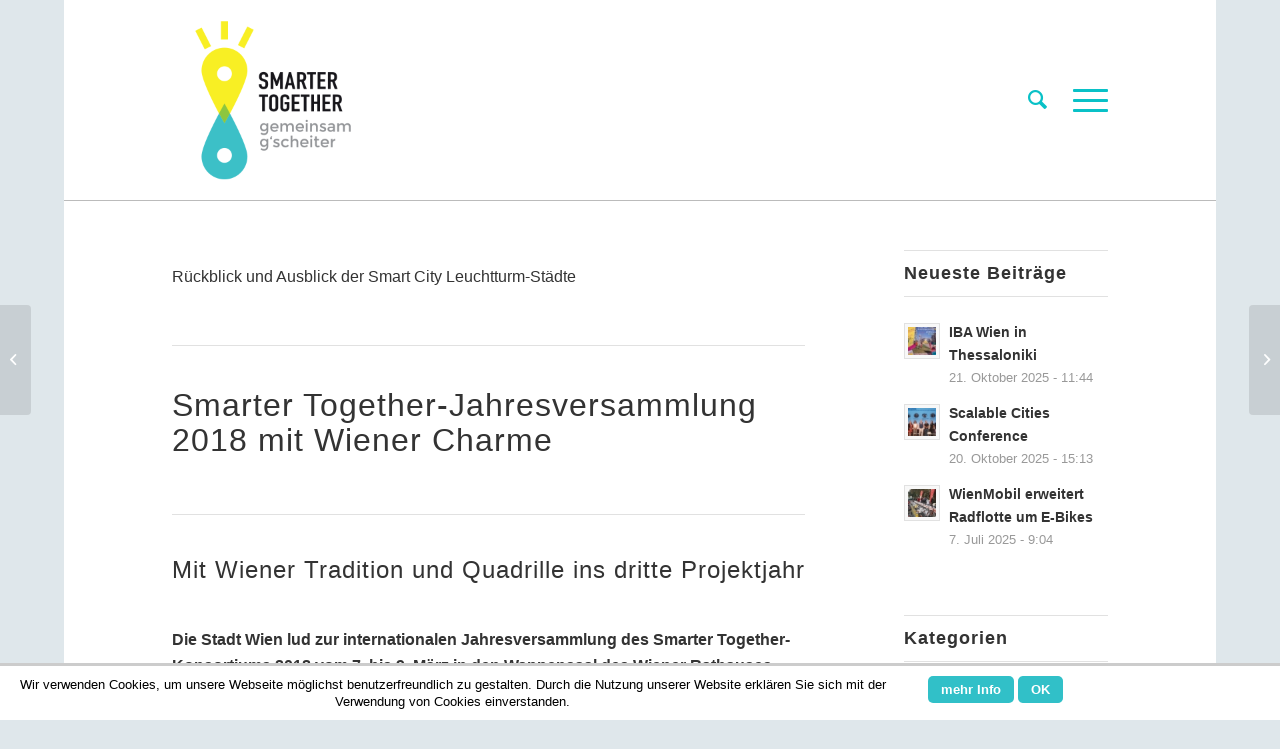

--- FILE ---
content_type: text/html; charset=UTF-8
request_url: http://www.smartertogether.at/jahresversammlung-2018/
body_size: 216182
content:
<!DOCTYPE html>
<html lang="de"        class="html_boxed responsive av-preloader-disabled av-default-lightbox  html_header_top html_logo_left html_main_nav_header html_menu_right html_custom html_header_sticky html_header_shrinking html_mobile_menu_phone html_header_searchicon html_content_align_center html_header_unstick_top_disabled html_header_stretch_disabled html_av-overlay-side html_av-overlay-side-classic html_av-submenu-clone html_entry_id_5712 av-cookies-no-cookie-consent av-no-preview html_text_menu_active ">
<head>
    <meta charset="UTF-8"/>
	

    <!-- mobile setting -->
	<meta name="viewport" content="width=device-width, initial-scale=1, maximum-scale=1">

    <!-- Scripts/CSS and wp_head hook -->
	<meta name='robots' content='index, follow, max-image-preview:large, max-snippet:-1, max-video-preview:-1' />

	<!-- This site is optimized with the Yoast SEO plugin v20.3 - https://yoast.com/wordpress/plugins/seo/ -->
	<title>Jahresversammlung 2018 - Smarter Together</title>
	<link rel="canonical" href="https://www.smartertogether.at/jahresversammlung-2018/" />
	<meta property="og:locale" content="de_DE" />
	<meta property="og:type" content="article" />
	<meta property="og:title" content="Jahresversammlung 2018 - Smarter Together" />
	<meta property="og:url" content="https://www.smartertogether.at/jahresversammlung-2018/" />
	<meta property="og:site_name" content="Smarter Together" />
	<meta property="article:published_time" content="2018-04-03T11:00:26+00:00" />
	<meta property="article:modified_time" content="2020-01-28T12:56:47+00:00" />
	<meta property="og:image" content="https://www.smartertogether.at/wp-content/uploads/2018/04/Smarter-Together-General-Assembly-2018-Credit-MA-25-S.-Zamisch-4.jpg" />
	<meta property="og:image:width" content="1024" />
	<meta property="og:image:height" content="683" />
	<meta property="og:image:type" content="image/jpeg" />
	<meta name="author" content="Smarter Together Team" />
	<meta name="twitter:card" content="summary_large_image" />
	<meta name="twitter:label1" content="Verfasst von" />
	<meta name="twitter:data1" content="Smarter Together Team" />
	<meta name="twitter:label2" content="Geschätzte Lesezeit" />
	<meta name="twitter:data2" content="21 Minuten" />
	<script type="application/ld+json" class="yoast-schema-graph">{"@context":"https://schema.org","@graph":[{"@type":"WebPage","@id":"https://www.smartertogether.at/jahresversammlung-2018/","url":"https://www.smartertogether.at/jahresversammlung-2018/","name":"Jahresversammlung 2018 - Smarter Together","isPartOf":{"@id":"https://www.smartertogether.at/#website"},"primaryImageOfPage":{"@id":"https://www.smartertogether.at/jahresversammlung-2018/#primaryimage"},"image":{"@id":"https://www.smartertogether.at/jahresversammlung-2018/#primaryimage"},"thumbnailUrl":"http://www.smartertogether.at/wp-content/uploads/2018/04/Smarter-Together-General-Assembly-2018-Credit-MA-25-S.-Zamisch-4.jpg","datePublished":"2018-04-03T11:00:26+00:00","dateModified":"2020-01-28T12:56:47+00:00","author":{"@id":"https://www.smartertogether.at/#/schema/person/8c7ae03bbb8cb45056ef6c89fc5788cd"},"breadcrumb":{"@id":"https://www.smartertogether.at/jahresversammlung-2018/#breadcrumb"},"inLanguage":"de","potentialAction":[{"@type":"ReadAction","target":["https://www.smartertogether.at/jahresversammlung-2018/"]}]},{"@type":"ImageObject","inLanguage":"de","@id":"https://www.smartertogether.at/jahresversammlung-2018/#primaryimage","url":"http://www.smartertogether.at/wp-content/uploads/2018/04/Smarter-Together-General-Assembly-2018-Credit-MA-25-S.-Zamisch-4.jpg","contentUrl":"http://www.smartertogether.at/wp-content/uploads/2018/04/Smarter-Together-General-Assembly-2018-Credit-MA-25-S.-Zamisch-4.jpg","width":1024,"height":683,"caption":"Jahresversammlung 2018"},{"@type":"BreadcrumbList","@id":"https://www.smartertogether.at/jahresversammlung-2018/#breadcrumb","itemListElement":[{"@type":"ListItem","position":1,"name":"Home","item":"https://www.smartertogether.at/"},{"@type":"ListItem","position":2,"name":"Jahresversammlung 2018"}]},{"@type":"WebSite","@id":"https://www.smartertogether.at/#website","url":"https://www.smartertogether.at/","name":"Smarter Together","description":"Gemeinsam g&#039;scheiter","potentialAction":[{"@type":"SearchAction","target":{"@type":"EntryPoint","urlTemplate":"https://www.smartertogether.at/?s={search_term_string}"},"query-input":"required name=search_term_string"}],"inLanguage":"de"},{"@type":"Person","@id":"https://www.smartertogether.at/#/schema/person/8c7ae03bbb8cb45056ef6c89fc5788cd","name":"Smarter Together Team","image":{"@type":"ImageObject","inLanguage":"de","@id":"https://www.smartertogether.at/#/schema/person/image/","url":"http://1.gravatar.com/avatar/aa094df903bc383e1bc622feee0f9ea8?s=96&d=mm&r=g","contentUrl":"http://1.gravatar.com/avatar/aa094df903bc383e1bc622feee0f9ea8?s=96&d=mm&r=g","caption":"Smarter Together Team"},"url":"http://www.smartertogether.at/author/smarter-together-team/"}]}</script>
	<!-- / Yoast SEO plugin. -->


<link rel="alternate" type="application/rss+xml" title="Smarter Together &raquo; Feed" href="http://www.smartertogether.at/feed/" />
<link rel="alternate" type="application/rss+xml" title="Smarter Together &raquo; Kommentar-Feed" href="http://www.smartertogether.at/comments/feed/" />
<link rel='stylesheet' id='wp-block-library-css' href='http://www.smartertogether.at/wp-includes/css/dist/block-library/style.min.css?ver=6.1.9' type='text/css' media='all' />
<style id='global-styles-inline-css' type='text/css'>
body{--wp--preset--color--black: #000000;--wp--preset--color--cyan-bluish-gray: #abb8c3;--wp--preset--color--white: #ffffff;--wp--preset--color--pale-pink: #f78da7;--wp--preset--color--vivid-red: #cf2e2e;--wp--preset--color--luminous-vivid-orange: #ff6900;--wp--preset--color--luminous-vivid-amber: #fcb900;--wp--preset--color--light-green-cyan: #7bdcb5;--wp--preset--color--vivid-green-cyan: #00d084;--wp--preset--color--pale-cyan-blue: #8ed1fc;--wp--preset--color--vivid-cyan-blue: #0693e3;--wp--preset--color--vivid-purple: #9b51e0;--wp--preset--color--metallic-red: #b02b2c;--wp--preset--color--maximum-yellow-red: #edae44;--wp--preset--color--yellow-sun: #eeee22;--wp--preset--color--palm-leaf: #83a846;--wp--preset--color--aero: #7bb0e7;--wp--preset--color--old-lavender: #745f7e;--wp--preset--color--steel-teal: #5f8789;--wp--preset--color--raspberry-pink: #d65799;--wp--preset--color--medium-turquoise: #4ecac2;--wp--preset--gradient--vivid-cyan-blue-to-vivid-purple: linear-gradient(135deg,rgba(6,147,227,1) 0%,rgb(155,81,224) 100%);--wp--preset--gradient--light-green-cyan-to-vivid-green-cyan: linear-gradient(135deg,rgb(122,220,180) 0%,rgb(0,208,130) 100%);--wp--preset--gradient--luminous-vivid-amber-to-luminous-vivid-orange: linear-gradient(135deg,rgba(252,185,0,1) 0%,rgba(255,105,0,1) 100%);--wp--preset--gradient--luminous-vivid-orange-to-vivid-red: linear-gradient(135deg,rgba(255,105,0,1) 0%,rgb(207,46,46) 100%);--wp--preset--gradient--very-light-gray-to-cyan-bluish-gray: linear-gradient(135deg,rgb(238,238,238) 0%,rgb(169,184,195) 100%);--wp--preset--gradient--cool-to-warm-spectrum: linear-gradient(135deg,rgb(74,234,220) 0%,rgb(151,120,209) 20%,rgb(207,42,186) 40%,rgb(238,44,130) 60%,rgb(251,105,98) 80%,rgb(254,248,76) 100%);--wp--preset--gradient--blush-light-purple: linear-gradient(135deg,rgb(255,206,236) 0%,rgb(152,150,240) 100%);--wp--preset--gradient--blush-bordeaux: linear-gradient(135deg,rgb(254,205,165) 0%,rgb(254,45,45) 50%,rgb(107,0,62) 100%);--wp--preset--gradient--luminous-dusk: linear-gradient(135deg,rgb(255,203,112) 0%,rgb(199,81,192) 50%,rgb(65,88,208) 100%);--wp--preset--gradient--pale-ocean: linear-gradient(135deg,rgb(255,245,203) 0%,rgb(182,227,212) 50%,rgb(51,167,181) 100%);--wp--preset--gradient--electric-grass: linear-gradient(135deg,rgb(202,248,128) 0%,rgb(113,206,126) 100%);--wp--preset--gradient--midnight: linear-gradient(135deg,rgb(2,3,129) 0%,rgb(40,116,252) 100%);--wp--preset--duotone--dark-grayscale: url('#wp-duotone-dark-grayscale');--wp--preset--duotone--grayscale: url('#wp-duotone-grayscale');--wp--preset--duotone--purple-yellow: url('#wp-duotone-purple-yellow');--wp--preset--duotone--blue-red: url('#wp-duotone-blue-red');--wp--preset--duotone--midnight: url('#wp-duotone-midnight');--wp--preset--duotone--magenta-yellow: url('#wp-duotone-magenta-yellow');--wp--preset--duotone--purple-green: url('#wp-duotone-purple-green');--wp--preset--duotone--blue-orange: url('#wp-duotone-blue-orange');--wp--preset--font-size--small: 1rem;--wp--preset--font-size--medium: 1.125rem;--wp--preset--font-size--large: 1.75rem;--wp--preset--font-size--x-large: clamp(1.75rem, 3vw, 2.25rem);--wp--preset--spacing--20: 0.44rem;--wp--preset--spacing--30: 0.67rem;--wp--preset--spacing--40: 1rem;--wp--preset--spacing--50: 1.5rem;--wp--preset--spacing--60: 2.25rem;--wp--preset--spacing--70: 3.38rem;--wp--preset--spacing--80: 5.06rem;}body { margin: 0;--wp--style--global--content-size: 800px;--wp--style--global--wide-size: 1130px; }.wp-site-blocks > .alignleft { float: left; margin-right: 2em; }.wp-site-blocks > .alignright { float: right; margin-left: 2em; }.wp-site-blocks > .aligncenter { justify-content: center; margin-left: auto; margin-right: auto; }:where(.is-layout-flex){gap: 0.5em;}body .is-layout-flow > .alignleft{float: left;margin-inline-start: 0;margin-inline-end: 2em;}body .is-layout-flow > .alignright{float: right;margin-inline-start: 2em;margin-inline-end: 0;}body .is-layout-flow > .aligncenter{margin-left: auto !important;margin-right: auto !important;}body .is-layout-constrained > .alignleft{float: left;margin-inline-start: 0;margin-inline-end: 2em;}body .is-layout-constrained > .alignright{float: right;margin-inline-start: 2em;margin-inline-end: 0;}body .is-layout-constrained > .aligncenter{margin-left: auto !important;margin-right: auto !important;}body .is-layout-constrained > :where(:not(.alignleft):not(.alignright):not(.alignfull)){max-width: var(--wp--style--global--content-size);margin-left: auto !important;margin-right: auto !important;}body .is-layout-constrained > .alignwide{max-width: var(--wp--style--global--wide-size);}body .is-layout-flex{display: flex;}body .is-layout-flex{flex-wrap: wrap;align-items: center;}body .is-layout-flex > *{margin: 0;}body{padding-top: 0px;padding-right: 0px;padding-bottom: 0px;padding-left: 0px;}a:where(:not(.wp-element-button)){text-decoration: underline;}.wp-element-button, .wp-block-button__link{background-color: #32373c;border-width: 0;color: #fff;font-family: inherit;font-size: inherit;line-height: inherit;padding: calc(0.667em + 2px) calc(1.333em + 2px);text-decoration: none;}.has-black-color{color: var(--wp--preset--color--black) !important;}.has-cyan-bluish-gray-color{color: var(--wp--preset--color--cyan-bluish-gray) !important;}.has-white-color{color: var(--wp--preset--color--white) !important;}.has-pale-pink-color{color: var(--wp--preset--color--pale-pink) !important;}.has-vivid-red-color{color: var(--wp--preset--color--vivid-red) !important;}.has-luminous-vivid-orange-color{color: var(--wp--preset--color--luminous-vivid-orange) !important;}.has-luminous-vivid-amber-color{color: var(--wp--preset--color--luminous-vivid-amber) !important;}.has-light-green-cyan-color{color: var(--wp--preset--color--light-green-cyan) !important;}.has-vivid-green-cyan-color{color: var(--wp--preset--color--vivid-green-cyan) !important;}.has-pale-cyan-blue-color{color: var(--wp--preset--color--pale-cyan-blue) !important;}.has-vivid-cyan-blue-color{color: var(--wp--preset--color--vivid-cyan-blue) !important;}.has-vivid-purple-color{color: var(--wp--preset--color--vivid-purple) !important;}.has-metallic-red-color{color: var(--wp--preset--color--metallic-red) !important;}.has-maximum-yellow-red-color{color: var(--wp--preset--color--maximum-yellow-red) !important;}.has-yellow-sun-color{color: var(--wp--preset--color--yellow-sun) !important;}.has-palm-leaf-color{color: var(--wp--preset--color--palm-leaf) !important;}.has-aero-color{color: var(--wp--preset--color--aero) !important;}.has-old-lavender-color{color: var(--wp--preset--color--old-lavender) !important;}.has-steel-teal-color{color: var(--wp--preset--color--steel-teal) !important;}.has-raspberry-pink-color{color: var(--wp--preset--color--raspberry-pink) !important;}.has-medium-turquoise-color{color: var(--wp--preset--color--medium-turquoise) !important;}.has-black-background-color{background-color: var(--wp--preset--color--black) !important;}.has-cyan-bluish-gray-background-color{background-color: var(--wp--preset--color--cyan-bluish-gray) !important;}.has-white-background-color{background-color: var(--wp--preset--color--white) !important;}.has-pale-pink-background-color{background-color: var(--wp--preset--color--pale-pink) !important;}.has-vivid-red-background-color{background-color: var(--wp--preset--color--vivid-red) !important;}.has-luminous-vivid-orange-background-color{background-color: var(--wp--preset--color--luminous-vivid-orange) !important;}.has-luminous-vivid-amber-background-color{background-color: var(--wp--preset--color--luminous-vivid-amber) !important;}.has-light-green-cyan-background-color{background-color: var(--wp--preset--color--light-green-cyan) !important;}.has-vivid-green-cyan-background-color{background-color: var(--wp--preset--color--vivid-green-cyan) !important;}.has-pale-cyan-blue-background-color{background-color: var(--wp--preset--color--pale-cyan-blue) !important;}.has-vivid-cyan-blue-background-color{background-color: var(--wp--preset--color--vivid-cyan-blue) !important;}.has-vivid-purple-background-color{background-color: var(--wp--preset--color--vivid-purple) !important;}.has-metallic-red-background-color{background-color: var(--wp--preset--color--metallic-red) !important;}.has-maximum-yellow-red-background-color{background-color: var(--wp--preset--color--maximum-yellow-red) !important;}.has-yellow-sun-background-color{background-color: var(--wp--preset--color--yellow-sun) !important;}.has-palm-leaf-background-color{background-color: var(--wp--preset--color--palm-leaf) !important;}.has-aero-background-color{background-color: var(--wp--preset--color--aero) !important;}.has-old-lavender-background-color{background-color: var(--wp--preset--color--old-lavender) !important;}.has-steel-teal-background-color{background-color: var(--wp--preset--color--steel-teal) !important;}.has-raspberry-pink-background-color{background-color: var(--wp--preset--color--raspberry-pink) !important;}.has-medium-turquoise-background-color{background-color: var(--wp--preset--color--medium-turquoise) !important;}.has-black-border-color{border-color: var(--wp--preset--color--black) !important;}.has-cyan-bluish-gray-border-color{border-color: var(--wp--preset--color--cyan-bluish-gray) !important;}.has-white-border-color{border-color: var(--wp--preset--color--white) !important;}.has-pale-pink-border-color{border-color: var(--wp--preset--color--pale-pink) !important;}.has-vivid-red-border-color{border-color: var(--wp--preset--color--vivid-red) !important;}.has-luminous-vivid-orange-border-color{border-color: var(--wp--preset--color--luminous-vivid-orange) !important;}.has-luminous-vivid-amber-border-color{border-color: var(--wp--preset--color--luminous-vivid-amber) !important;}.has-light-green-cyan-border-color{border-color: var(--wp--preset--color--light-green-cyan) !important;}.has-vivid-green-cyan-border-color{border-color: var(--wp--preset--color--vivid-green-cyan) !important;}.has-pale-cyan-blue-border-color{border-color: var(--wp--preset--color--pale-cyan-blue) !important;}.has-vivid-cyan-blue-border-color{border-color: var(--wp--preset--color--vivid-cyan-blue) !important;}.has-vivid-purple-border-color{border-color: var(--wp--preset--color--vivid-purple) !important;}.has-metallic-red-border-color{border-color: var(--wp--preset--color--metallic-red) !important;}.has-maximum-yellow-red-border-color{border-color: var(--wp--preset--color--maximum-yellow-red) !important;}.has-yellow-sun-border-color{border-color: var(--wp--preset--color--yellow-sun) !important;}.has-palm-leaf-border-color{border-color: var(--wp--preset--color--palm-leaf) !important;}.has-aero-border-color{border-color: var(--wp--preset--color--aero) !important;}.has-old-lavender-border-color{border-color: var(--wp--preset--color--old-lavender) !important;}.has-steel-teal-border-color{border-color: var(--wp--preset--color--steel-teal) !important;}.has-raspberry-pink-border-color{border-color: var(--wp--preset--color--raspberry-pink) !important;}.has-medium-turquoise-border-color{border-color: var(--wp--preset--color--medium-turquoise) !important;}.has-vivid-cyan-blue-to-vivid-purple-gradient-background{background: var(--wp--preset--gradient--vivid-cyan-blue-to-vivid-purple) !important;}.has-light-green-cyan-to-vivid-green-cyan-gradient-background{background: var(--wp--preset--gradient--light-green-cyan-to-vivid-green-cyan) !important;}.has-luminous-vivid-amber-to-luminous-vivid-orange-gradient-background{background: var(--wp--preset--gradient--luminous-vivid-amber-to-luminous-vivid-orange) !important;}.has-luminous-vivid-orange-to-vivid-red-gradient-background{background: var(--wp--preset--gradient--luminous-vivid-orange-to-vivid-red) !important;}.has-very-light-gray-to-cyan-bluish-gray-gradient-background{background: var(--wp--preset--gradient--very-light-gray-to-cyan-bluish-gray) !important;}.has-cool-to-warm-spectrum-gradient-background{background: var(--wp--preset--gradient--cool-to-warm-spectrum) !important;}.has-blush-light-purple-gradient-background{background: var(--wp--preset--gradient--blush-light-purple) !important;}.has-blush-bordeaux-gradient-background{background: var(--wp--preset--gradient--blush-bordeaux) !important;}.has-luminous-dusk-gradient-background{background: var(--wp--preset--gradient--luminous-dusk) !important;}.has-pale-ocean-gradient-background{background: var(--wp--preset--gradient--pale-ocean) !important;}.has-electric-grass-gradient-background{background: var(--wp--preset--gradient--electric-grass) !important;}.has-midnight-gradient-background{background: var(--wp--preset--gradient--midnight) !important;}.has-small-font-size{font-size: var(--wp--preset--font-size--small) !important;}.has-medium-font-size{font-size: var(--wp--preset--font-size--medium) !important;}.has-large-font-size{font-size: var(--wp--preset--font-size--large) !important;}.has-x-large-font-size{font-size: var(--wp--preset--font-size--x-large) !important;}
.wp-block-navigation a:where(:not(.wp-element-button)){color: inherit;}
:where(.wp-block-columns.is-layout-flex){gap: 2em;}
.wp-block-pullquote{font-size: 1.5em;line-height: 1.6;}
</style>
<link rel='stylesheet' id='scnb-cookiebar-css-css' href='http://www.smartertogether.at/wp-content/plugins/simple-cookie-notification-bar/assets/css/style.min.css?ver=1.5' type='text/css' media='all' />
<link rel='stylesheet' id='wptt_front-css' href='http://www.smartertogether.at/wp-content/plugins/wp-twitter-feeds/controller/../css/admin_style.min.css?ver=6.1.9' type='text/css' media='all' />
<link rel='stylesheet' id='avia-merged-styles-css' href='http://www.smartertogether.at/wp-content/uploads/dynamic_avia/avia-merged-styles-d4aea2e9f18301c6710053390af6d444---63ab15e8e3d04.css' type='text/css' media='all' />
<link rel='stylesheet' id='avia-single-post-5712-css' href='http://www.smartertogether.at/wp-content/uploads/dynamic_avia/avia_posts_css/post-5712.css?ver=ver-1672240528' type='text/css' media='all' />
<script type='text/javascript' src='http://www.smartertogether.at/wp-includes/js/jquery/jquery.min.js?ver=3.6.1' id='jquery-core-js'></script>
<script type='text/javascript' id='scnb-cookiebar-js-js-extra'>
/* <![CDATA[ */
var scnb_vars = {"domain_name":"www.smartertogether.at"};
/* ]]> */
</script>
<script type='text/javascript' src='http://www.smartertogether.at/wp-content/plugins/simple-cookie-notification-bar/assets/js/script.js?ver=1.5' id='scnb-cookiebar-js-js'></script>
<script type='text/javascript' src='http://www.smartertogether.at/wp-content/themes/enfold/js/avia-compat.js?ver=5.3.1.1' id='avia-compat-js'></script>
<link rel="https://api.w.org/" href="http://www.smartertogether.at/wp-json/" /><link rel="alternate" type="application/json" href="http://www.smartertogether.at/wp-json/wp/v2/posts/5712" /><link rel="EditURI" type="application/rsd+xml" title="RSD" href="http://www.smartertogether.at/xmlrpc.php?rsd" />
<link rel="wlwmanifest" type="application/wlwmanifest+xml" href="http://www.smartertogether.at/wp-includes/wlwmanifest.xml" />

<link rel='shortlink' href='http://www.smartertogether.at/?p=5712' />
<link rel="alternate" type="application/json+oembed" href="http://www.smartertogether.at/wp-json/oembed/1.0/embed?url=http%3A%2F%2Fwww.smartertogether.at%2Fjahresversammlung-2018%2F" />
<link rel="alternate" type="text/xml+oembed" href="http://www.smartertogether.at/wp-json/oembed/1.0/embed?url=http%3A%2F%2Fwww.smartertogether.at%2Fjahresversammlung-2018%2F&#038;format=xml" />
<link rel="profile" href="http://gmpg.org/xfn/11" />
<link rel="alternate" type="application/rss+xml" title="Smarter Together RSS2 Feed" href="http://www.smartertogether.at/feed/" />
<link rel="pingback" href="http://www.smartertogether.at/xmlrpc.php" />

<style type='text/css' media='screen'>
 #top #header_main > .container, #top #header_main > .container .main_menu  .av-main-nav > li > a, #top #header_main #menu-item-shop .cart_dropdown_link{ height:200px; line-height: 200px; }
 .html_top_nav_header .av-logo-container{ height:200px;  }
 .html_header_top.html_header_sticky #top #wrap_all #main{ padding-top:200px; } 
</style>
<!--[if lt IE 9]><script src="http://www.smartertogether.at/wp-content/themes/enfold/js/html5shiv.js"></script><![endif]-->
<link rel="icon" href="https://www.smartertogether.at/wp-content/uploads/smartertogether_pin.png" type="image/png">
<link rel="icon" href="http://www.smartertogether.at/wp-content/uploads/2016/08/cropped-smartertogether_icon-32x32.jpg" sizes="32x32" />
<link rel="icon" href="http://www.smartertogether.at/wp-content/uploads/2016/08/cropped-smartertogether_icon-192x192.jpg" sizes="192x192" />
<link rel="apple-touch-icon" href="http://www.smartertogether.at/wp-content/uploads/2016/08/cropped-smartertogether_icon-180x180.jpg" />
<meta name="msapplication-TileImage" content="http://www.smartertogether.at/wp-content/uploads/2016/08/cropped-smartertogether_icon-270x270.jpg" />
<style type="text/css">
		@font-face {font-family: 'entypo-fontello'; font-weight: normal; font-style: normal; font-display: auto;
		src: url('http://www.smartertogether.at/wp-content/themes/enfold/config-templatebuilder/avia-template-builder/assets/fonts/entypo-fontello.woff2') format('woff2'),
		url('http://www.smartertogether.at/wp-content/themes/enfold/config-templatebuilder/avia-template-builder/assets/fonts/entypo-fontello.woff') format('woff'),
		url('http://www.smartertogether.at/wp-content/themes/enfold/config-templatebuilder/avia-template-builder/assets/fonts/entypo-fontello.ttf') format('truetype'),
		url('http://www.smartertogether.at/wp-content/themes/enfold/config-templatebuilder/avia-template-builder/assets/fonts/entypo-fontello.svg#entypo-fontello') format('svg'),
		url('http://www.smartertogether.at/wp-content/themes/enfold/config-templatebuilder/avia-template-builder/assets/fonts/entypo-fontello.eot'),
		url('http://www.smartertogether.at/wp-content/themes/enfold/config-templatebuilder/avia-template-builder/assets/fonts/entypo-fontello.eot?#iefix') format('embedded-opentype');
		} #top .avia-font-entypo-fontello, body .avia-font-entypo-fontello, html body [data-av_iconfont='entypo-fontello']:before{ font-family: 'entypo-fontello'; }
		</style>

<!--
Debugging Info for Theme support: 

Theme: Enfold
Version: 5.3.1.1
Installed: enfold
AviaFramework Version: 5.3
AviaBuilder Version: 5.3
aviaElementManager Version: 1.0.1
- - - - - - - - - - -
ChildTheme: smartertogether
ChildTheme Version: 1.0
ChildTheme Installed: enfold

- - - - - - - - - - -
ML:256-PU:110-PLA:22
WP:6.1.9
Compress: CSS:all theme files - JS:disabled
Updates: enabled - token has changed and not verified
PLAu:20
-->
</head>


<body id="top" class="post-template-default single single-post postid-5712 single-format-standard  rtl_columns boxed montserrat helvetica-websave helvetica no_sidebar_border avia-responsive-images-support" itemscope="itemscope" itemtype="https://schema.org/WebPage" >


<div id='wrap_all'>
	
<style type="text/css">
<!--

.prisna-gwt-align-left {
	text-align: left !important;
}
.prisna-gwt-align-right {
	text-align: right !important;
}



body {
	top: 0 !important;
}
.goog-te-banner-frame {
	display: none !important;
	visibility: hidden !important;
}

.goog-tooltip,
.goog-tooltip:hover {
	display: none !important;
}
.goog-text-highlight {
	background-color: transparent !important;
	border: none !important;
	box-shadow: none !important;
}

-->
</style>



<div id="google_translate_element" class="prisna-gwt-align-right"></div>
<script type="text/javascript">
/*<![CDATA[*/
function initializeGoogleTranslateElement() {
	new google.translate.TranslateElement({
		pageLanguage: "de",
		layout: google.translate.TranslateElement.InlineLayout.SIMPLE
	}, "google_translate_element");
}
/*]]>*/
</script>
<script type="text/javascript" src="//translate.google.com/translate_a/element.js?cb=initializeGoogleTranslateElement"></script>
	
<header id='header' class='all_colors header_color light_bg_color  av_header_top av_logo_left av_main_nav_header av_menu_right av_custom av_header_sticky av_header_shrinking av_header_stretch_disabled av_mobile_menu_phone av_header_searchicon av_header_unstick_top_disabled av_seperator_small_border av_bottom_nav_disabled '  role="banner" itemscope="itemscope" itemtype="https://schema.org/WPHeader" >

		<div  id='header_main' class='container_wrap container_wrap_logo'>

        <div class='container av-logo-container'><div class='inner-container'><span class='logo avia-standard-logo'><a href='http://www.smartertogether.at/' class=''><img src="http://www.smartertogether.at/wp-content/uploads/2018/06/logo_smartertogether.png" srcset="http://www.smartertogether.at/wp-content/uploads/2018/06/logo_smartertogether.png 300w, http://www.smartertogether.at/wp-content/uploads/2018/06/logo_smartertogether-80x80.png 80w, http://www.smartertogether.at/wp-content/uploads/2018/06/logo_smartertogether-36x36.png 36w, http://www.smartertogether.at/wp-content/uploads/2018/06/logo_smartertogether-180x180.png 180w, http://www.smartertogether.at/wp-content/uploads/2018/06/logo_smartertogether-120x120.png 120w" sizes="(max-width: 300px) 100vw, 300px" height="100" width="300" alt='Smarter Together' title='logo_smartertogether' /></a></span><nav class='main_menu' data-selectname='Wähle eine Seite'  role="navigation" itemscope="itemscope" itemtype="https://schema.org/SiteNavigationElement" ><div class="avia-menu av-main-nav-wrap"><ul role="menu" class="menu av-main-nav" id="avia-menu"><li role="menuitem" id="menu-item-403" class="menu-item menu-item-type-post_type menu-item-object-page menu-item-has-children menu-item-top-level menu-item-top-level-1"><a href="http://www.smartertogether.at/ueber-smarter-together/" itemprop="url" tabindex="0"><span class="avia-bullet"></span><span class="avia-menu-text">Über Smarter Together</span><span class="avia-menu-fx"><span class="avia-arrow-wrap"><span class="avia-arrow"></span></span></span></a>


<ul class="sub-menu">
	<li role="menuitem" id="menu-item-679" class="menu-item menu-item-type-post_type menu-item-object-page"><a href="http://www.smartertogether.at/ueber-smarter-together/mission-statement/" itemprop="url" tabindex="0"><span class="avia-bullet"></span><span class="avia-menu-text">Mission Statement</span></a></li>
	<li role="menuitem" id="menu-item-10960" class="menu-item menu-item-type-post_type menu-item-object-page"><a href="http://www.smartertogether.at/ueber-smarter-together/stimmen/" itemprop="url" tabindex="0"><span class="avia-bullet"></span><span class="avia-menu-text">Stimmen zu Smarter Together</span></a></li>
	<li role="menuitem" id="menu-item-7037" class="menu-item menu-item-type-post_type menu-item-object-page"><a href="http://www.smartertogether.at/ueber-smarter-together/projektpartnerinnen/" itemprop="url" tabindex="0"><span class="avia-bullet"></span><span class="avia-menu-text">ProjektpartnerInnen</span></a></li>
	<li role="menuitem" id="menu-item-3772" class="menu-item menu-item-type-post_type menu-item-object-page"><a href="http://www.smartertogether.at/ueber-smarter-together/projektgebiet-und-standorte/" itemprop="url" tabindex="0"><span class="avia-bullet"></span><span class="avia-menu-text">Projektgebiet und Standorte</span></a></li>
	<li role="menuitem" id="menu-item-6934" class="menu-item menu-item-type-post_type menu-item-object-page"><a href="http://www.smartertogether.at/ueber-smarter-together/smarter-together-in-3d/" itemprop="url" tabindex="0"><span class="avia-bullet"></span><span class="avia-menu-text">Smarter Together in 3D</span></a></li>
	<li role="menuitem" id="menu-item-5160" class="menu-item menu-item-type-post_type menu-item-object-page"><a href="http://www.smartertogether.at/ueber-smarter-together/preise-und-auszeichnungen/" itemprop="url" tabindex="0"><span class="avia-bullet"></span><span class="avia-menu-text">Preise und Auszeichnungen</span></a></li>
</ul>
</li>
<li role="menuitem" id="menu-item-400" class="menu-item menu-item-type-post_type menu-item-object-page menu-item-has-children menu-item-top-level menu-item-top-level-2"><a href="http://www.smartertogether.at/projekte/" itemprop="url" tabindex="0"><span class="avia-bullet"></span><span class="avia-menu-text">Themen und Projekte</span><span class="avia-menu-fx"><span class="avia-arrow-wrap"><span class="avia-arrow"></span></span></span></a>


<ul class="sub-menu">
	<li role="menuitem" id="menu-item-6192" class="menu-item menu-item-type-post_type menu-item-object-page"><a href="http://www.smartertogether.at/projekte/fokus_energie/" itemprop="url" tabindex="0"><span class="avia-bullet"></span><span class="avia-menu-text">Energie</span></a></li>
	<li role="menuitem" id="menu-item-6194" class="menu-item menu-item-type-post_type menu-item-object-page"><a href="http://www.smartertogether.at/projekte/fokus_mobilitaet/" itemprop="url" tabindex="0"><span class="avia-bullet"></span><span class="avia-menu-text">Mobilität</span></a></li>
	<li role="menuitem" id="menu-item-6195" class="menu-item menu-item-type-post_type menu-item-object-page"><a href="http://www.smartertogether.at/projekte/fokus_sanierung-2/" itemprop="url" tabindex="0"><span class="avia-bullet"></span><span class="avia-menu-text">Sanierung</span></a></li>
	<li role="menuitem" id="menu-item-6193" class="menu-item menu-item-type-post_type menu-item-object-page"><a href="http://www.smartertogether.at/projekte/fokus_partizipation/" itemprop="url" tabindex="0"><span class="avia-bullet"></span><span class="avia-menu-text">Partizipation</span></a></li>
	<li role="menuitem" id="menu-item-6191" class="menu-item menu-item-type-post_type menu-item-object-page"><a href="http://www.smartertogether.at/projekte/fokus_kooperation/" itemprop="url" tabindex="0"><span class="avia-bullet"></span><span class="avia-menu-text">Kooperation</span></a></li>
	<li role="menuitem" id="menu-item-6199" class="menu-item menu-item-type-post_type menu-item-object-page"><a href="http://www.smartertogether.at/projekte/fokus_vernetzung/" itemprop="url" tabindex="0"><span class="avia-bullet"></span><span class="avia-menu-text">Vernetzung</span></a></li>
</ul>
</li>
<li role="menuitem" id="menu-item-6469" class="menu-item menu-item-type-post_type menu-item-object-page menu-item-has-children menu-item-top-level menu-item-top-level-3"><a href="http://www.smartertogether.at/netzwerk/" itemprop="url" tabindex="0"><span class="avia-bullet"></span><span class="avia-menu-text">Netzwerk</span><span class="avia-menu-fx"><span class="avia-arrow-wrap"><span class="avia-arrow"></span></span></span></a>


<ul class="sub-menu">
	<li role="menuitem" id="menu-item-891" class="menu-item menu-item-type-post_type menu-item-object-page"><a href="http://www.smartertogether.at/netzwerk/" itemprop="url" tabindex="0"><span class="avia-bullet"></span><span class="avia-menu-text">Projekte intern. ProjektpartnerInnen</span></a></li>
	<li role="menuitem" id="menu-item-6166" class="menu-item menu-item-type-post_type menu-item-object-page"><a href="http://www.smartertogether.at/netzwerk/partnerstaedte/" itemprop="url" tabindex="0"><span class="avia-bullet"></span><span class="avia-menu-text">Partnerstädte</span></a></li>
	<li role="menuitem" id="menu-item-6164" class="menu-item menu-item-type-post_type menu-item-object-page"><a href="http://www.smartertogether.at/netzwerk/innovationsnetzwerke/" itemprop="url" tabindex="0"><span class="avia-bullet"></span><span class="avia-menu-text">Innovationsnetzwerke</span></a></li>
	<li role="menuitem" id="menu-item-5046" class="menu-item menu-item-type-post_type menu-item-object-page"><a href="http://www.smartertogether.at/ueber-smarter-together/ueber-den-tellerrand/" itemprop="url" tabindex="0"><span class="avia-bullet"></span><span class="avia-menu-text">Über den Tellerrand</span></a></li>
</ul>
</li>
<li role="menuitem" id="menu-item-12321" class="menu-item menu-item-type-post_type menu-item-object-page menu-item-has-children menu-item-top-level menu-item-top-level-4"><a href="http://www.smartertogether.at/tour/" itemprop="url" tabindex="0"><span class="avia-bullet"></span><span class="avia-menu-text">Tour</span><span class="avia-menu-fx"><span class="avia-arrow-wrap"><span class="avia-arrow"></span></span></span></a>


<ul class="sub-menu">
	<li role="menuitem" id="menu-item-12323" class="menu-item menu-item-type-post_type menu-item-object-page"><a href="http://www.smartertogether.at/tour/infotafeln/" itemprop="url" tabindex="0"><span class="avia-bullet"></span><span class="avia-menu-text">Infotafeln</span></a></li>
	<li role="menuitem" id="menu-item-12322" class="menu-item menu-item-type-post_type menu-item-object-page"><a href="http://www.smartertogether.at/tour/audio/" itemprop="url" tabindex="0"><span class="avia-bullet"></span><span class="avia-menu-text">Audiobeiträge</span></a></li>
</ul>
</li>
<li role="menuitem" id="menu-item-401" class="menu-item menu-item-type-post_type menu-item-object-page menu-item-has-children menu-item-top-level menu-item-top-level-5 current-menu-item"><a href="http://www.smartertogether.at/news/" itemprop="url" tabindex="0"><span class="avia-bullet"></span><span class="avia-menu-text">News</span><span class="avia-menu-fx"><span class="avia-arrow-wrap"><span class="avia-arrow"></span></span></span></a>


<ul class="sub-menu">
	<li role="menuitem" id="menu-item-928" class="menu-item menu-item-type-post_type menu-item-object-page"><a href="http://www.smartertogether.at/news/" itemprop="url" tabindex="0"><span class="avia-bullet"></span><span class="avia-menu-text">News</span></a></li>
	<li role="menuitem" id="menu-item-2356" class="menu-item menu-item-type-post_type menu-item-object-page"><a href="http://www.smartertogether.at/news/termine/" itemprop="url" tabindex="0"><span class="avia-bullet"></span><span class="avia-menu-text">Termine</span></a></li>
	<li role="menuitem" id="menu-item-972" class="menu-item menu-item-type-post_type menu-item-object-page"><a href="http://www.smartertogether.at/news/newsletter/" itemprop="url" tabindex="0"><span class="avia-bullet"></span><span class="avia-menu-text">Newsletter</span></a></li>
	<li role="menuitem" id="menu-item-2758" class="menu-item menu-item-type-post_type menu-item-object-page"><a href="http://www.smartertogether.at/news/newsletter-international/" itemprop="url" tabindex="0"><span class="avia-bullet"></span><span class="avia-menu-text">Newsletter International</span></a></li>
</ul>
</li>
<li role="menuitem" id="menu-item-2293" class="menu-item menu-item-type-post_type menu-item-object-page menu-item-has-children menu-item-top-level menu-item-top-level-6"><a href="http://www.smartertogether.at/mediathek/" itemprop="url" tabindex="0"><span class="avia-bullet"></span><span class="avia-menu-text">Mediathek</span><span class="avia-menu-fx"><span class="avia-arrow-wrap"><span class="avia-arrow"></span></span></span></a>


<ul class="sub-menu">
	<li role="menuitem" id="menu-item-889" class="menu-item menu-item-type-post_type menu-item-object-page"><a href="http://www.smartertogether.at/mediathek/abschlussbericht-und-factsheets/" itemprop="url" tabindex="0"><span class="avia-bullet"></span><span class="avia-menu-text">Abschlussbericht und Factsheets</span></a></li>
	<li role="menuitem" id="menu-item-13998" class="menu-item menu-item-type-post_type menu-item-object-page"><a href="http://www.smartertogether.at/mediathek/final-report-and-factsheets/" itemprop="url" tabindex="0"><span class="avia-bullet"></span><span class="avia-menu-text">Final Report and Factsheets</span></a></li>
	<li role="menuitem" id="menu-item-13859" class="menu-item menu-item-type-post_type menu-item-object-page"><a href="http://www.smartertogether.at/mediathek/drucksorten/" itemprop="url" tabindex="0"><span class="avia-bullet"></span><span class="avia-menu-text">Drucksorten</span></a></li>
	<li role="menuitem" id="menu-item-2689" class="menu-item menu-item-type-post_type menu-item-object-page"><a href="http://www.smartertogether.at/mediathek/filme-clips-projektpraesentationen/" itemprop="url" tabindex="0"><span class="avia-bullet"></span><span class="avia-menu-text">Filme, Clips und Präsentationen</span></a></li>
	<li role="menuitem" id="menu-item-893" class="menu-item menu-item-type-post_type menu-item-object-page"><a href="http://www.smartertogether.at/mediathek/medienecho/" itemprop="url" tabindex="0"><span class="avia-bullet"></span><span class="avia-menu-text">Medienecho</span></a></li>
	<li role="menuitem" id="menu-item-2305" class="menu-item menu-item-type-post_type menu-item-object-page"><a href="http://www.smartertogether.at/mediathek/presseaussendungen/" itemprop="url" tabindex="0"><span class="avia-bullet"></span><span class="avia-menu-text">Presseaussendungen, Öffentlichkeitsarbeit der Stadt Wien</span></a></li>
	<li role="menuitem" id="menu-item-892" class="menu-item menu-item-type-post_type menu-item-object-page"><a href="http://www.smartertogether.at/mediathek/dokumentationen-und-jahresberichte/" itemprop="url" tabindex="0"><span class="avia-bullet"></span><span class="avia-menu-text">Dokumentationen, Studien und Jahresberichte</span></a></li>
	<li role="menuitem" id="menu-item-6783" class="menu-item menu-item-type-post_type menu-item-object-page"><a href="http://www.smartertogether.at/mediathek/webinare/" itemprop="url" tabindex="0"><span class="avia-bullet"></span><span class="avia-menu-text">Webinare</span></a></li>
</ul>
</li>
<li role="menuitem" id="menu-item-402" class="menu-item menu-item-type-post_type menu-item-object-page menu-item-has-children menu-item-top-level menu-item-top-level-7"><a href="http://www.smartertogether.at/kontakt/" itemprop="url" tabindex="0"><span class="avia-bullet"></span><span class="avia-menu-text">Kontakt</span><span class="avia-menu-fx"><span class="avia-arrow-wrap"><span class="avia-arrow"></span></span></span></a>


<ul class="sub-menu">
	<li role="menuitem" id="menu-item-1803" class="menu-item menu-item-type-post_type menu-item-object-page"><a href="http://www.smartertogether.at/kontakt/team/" itemprop="url" tabindex="0"><span class="avia-bullet"></span><span class="avia-menu-text">Team</span></a></li>
</ul>
</li>
<li id="menu-item-search" class="noMobile menu-item menu-item-search-dropdown menu-item-avia-special" role="menuitem"><a aria-label="Suche" href="?s=" rel="nofollow" data-avia-search-tooltip="

&lt;form role=&quot;search&quot; action=&quot;http://www.smartertogether.at/&quot; id=&quot;searchform&quot; method=&quot;get&quot; class=&quot;&quot;&gt;
	&lt;div&gt;
		&lt;input type=&quot;submit&quot; value=&quot;&quot; id=&quot;searchsubmit&quot; class=&quot;button avia-font-entypo-fontello&quot; /&gt;
		&lt;input type=&quot;text&quot; id=&quot;s&quot; name=&quot;s&quot; value=&quot;&quot; placeholder=&#039;Suche&#039; /&gt;
			&lt;/div&gt;
&lt;/form&gt;
" aria-hidden='false' data-av_icon='' data-av_iconfont='entypo-fontello'><span class="avia_hidden_link_text">Suche</span></a></li><li class="av-burger-menu-main menu-item-avia-special ">
	        			<a href="#" aria-label="Menü" aria-hidden="false">
							<span class="av-hamburger av-hamburger--spin av-js-hamburger">
								<span class="av-hamburger-box">
						          <span class="av-hamburger-inner"></span>
						          <strong>Menü</strong>
								</span>
							</span>
							<span class="avia_hidden_link_text">Menü</span>
						</a>
	        		   </li></ul></div></nav></div> </div> 
		<!-- end container_wrap-->
		</div>
		<div class='header_bg'></div>

<!-- end header -->
</header>

    <div id='main' class='all_colors' data-scroll-offset='200'>

		<div   class='main_color container_wrap_first container_wrap sidebar_right'  ><div class='container av-section-cont-open' ><main  role="main" itemscope="itemscope" itemtype="https://schema.org/Blog"  class='template-page content  av-content-small alpha units'><div class='post-entry post-entry-type-page post-entry-5712'><div class='entry-content-wrapper clearfix'><div class='flex_column av-3dh3bk0-96957a0b447da343a3e2a86baf653a46 av_one_full  avia-builder-el-0  el_before_av_one_half  avia-builder-el-first  first flex_column_div av-zero-column-padding '     ><section  class='av_textblock_section av-3bt2ts0-665d3e3b3b2f7b86e4982f278ad21dd1'  itemscope="itemscope" itemtype="https://schema.org/BlogPosting" itemprop="blogPost" ><div class='avia_textblock'  itemprop="text" ><p>Rückblick und Ausblick der Smart City Leuchtturm-Städte</p>
</div></section>
<div  class='hr av-3a065eo-5f352f87db64b3c4b4b3206605e30e77 hr-default  avia-builder-el-2  el_after_av_textblock  el_before_av_textblock '><span class='hr-inner '><span class="hr-inner-style"></span></span></div>
<section  class='av_textblock_section av-38ooehc-694ba041b6a5ce214e14e571028a18fc'  itemscope="itemscope" itemtype="https://schema.org/BlogPosting" itemprop="blogPost" ><div class='avia_textblock'  itemprop="text" ><h1>Smarter Together-Jahresversammlung 2018 mit Wiener Charme</h1>
</div></section>
<div  class='hr av-37is4n4-4762497a14ee56219f812381e4612db8 hr-default  avia-builder-el-4  el_after_av_textblock  el_before_av_textblock '><span class='hr-inner '><span class="hr-inner-style"></span></span></div>
<section  class='av_textblock_section av-359d3o0-33e671e3662157f5d8218a6f11277b09'  itemscope="itemscope" itemtype="https://schema.org/BlogPosting" itemprop="blogPost" ><div class='avia_textblock'  itemprop="text" ><h2>Mit Wiener Tradition und Quadrille ins dritte Projektjahr</h2>
</div></section>
<div  class='hr av-33gf500-817362cbec0ea11dabf03a8444c97b68 hr-invisible  avia-builder-el-6  el_after_av_textblock  el_before_av_textblock '><span class='hr-inner '><span class="hr-inner-style"></span></span></div>
<section  class='av_textblock_section av-32lxqts-d2927368e313bbbe3dadd81606402ffb'  itemscope="itemscope" itemtype="https://schema.org/BlogPosting" itemprop="blogPost" ><div class='avia_textblock'  itemprop="text" ><p><strong>Die Stadt Wien lud zur internationalen Jahresversammlung des Smarter Together-Konsortiums 2018 vom 7. bis 9. März in den Wappensaal des Wiener Rathauses. Aus den Leuchtturm-Städten Lyon, München und Wien, den Partnerstädten Santiago de Compostela, Sofia und Venedig sowie von über 30 europäischen PartnerInnen kamen Städtevertreter sowie Projektbeteiligte aus Verwaltung, Wirtschaft und Wissenschaft zusammen. Zahlreichen Wiener Projektbeteiligten bot die Jahrestagung die Gelegenheit sich international zu vernetzen.</strong></p>
</div></section>
<section  class='av_textblock_section av-30xke34-d9110a497c1aab590992764cd0796936'  itemscope="itemscope" itemtype="https://schema.org/BlogPosting" itemprop="blogPost" ><div class='avia_textblock'  itemprop="text" ><p>An den drei Konferenztagen standen Diskussionen und Demonstrationen der beteiligten Städte auf dem Programm. Seit dem Start des Projekts und den ersten Smart City-Maßnahmen sind zwei Jahre vergangen. Damit bot die Jahresversammlung 2018 beste Möglichkeiten, um bisherige Lernerfahrungen, erste Erfolge und Rückschläge der einzelnen Städte gemeinsam anzusehen. Das alles diente dazu, die Weichen für die vernetzte und intelligente urbane Zukunft in den Leuchtturm-Städten Lyon, München und Wien – genauso wie in den Follower Städten Santiago de Compostela, Sofia und Venedig – optimal für die Zukunft zu stellen. Wien positionierte sich international als sozial und umweltpolitisch verantwortliches Innovationszentrum mit Vor-Ort-Besuchen in Simmering.</p>
</div></section>
<div  class='hr av-2zegq1s-a310a9acb699c3e99afe2d3d79834b6a hr-invisible  avia-builder-el-9  el_after_av_textblock  avia-builder-el-last '><span class='hr-inner '><span class="hr-inner-style"></span></span></div></div><div class='flex_column av-2wnc9jk-5d53902eb432bd49d43bb138ad480644 av_one_half  avia-builder-el-10  el_after_av_one_full  el_before_av_one_half  first flex_column_div av-zero-column-padding column-top-margin'     ><div  class='avia-image-container av-2uqgua8-5caf10cbd14e05b78e6df6db4578a4a2 av-styling- avia-align-center  avia-builder-el-11  el_before_av_textblock  avia-builder-el-first '   itemprop="image" itemscope="itemscope" itemtype="https://schema.org/ImageObject" ><div class="avia-image-container-inner"><div class="avia-image-overlay-wrap"><img decoding="async" class='wp-image-5738 avia-img-lazy-loading-not-5738 avia_image ' src="http://www.smartertogether.at/wp-content/uploads/2018/04/Smarter-Together-General-Assembly-2018-Credit-MA-25-S.-Zamisch-4-300x200.jpg" alt='Smarter Together, General Assembly 2018, Credit MA 25 / S. Zamisch' title='Smarter Together, General Assembly 2018, Credit MA 25 - S. Zamisch-4'  height="200" width="300"  itemprop="thumbnailUrl" srcset="http://www.smartertogether.at/wp-content/uploads/2018/04/Smarter-Together-General-Assembly-2018-Credit-MA-25-S.-Zamisch-4-300x200.jpg 300w, http://www.smartertogether.at/wp-content/uploads/2018/04/Smarter-Together-General-Assembly-2018-Credit-MA-25-S.-Zamisch-4-768x512.jpg 768w, http://www.smartertogether.at/wp-content/uploads/2018/04/Smarter-Together-General-Assembly-2018-Credit-MA-25-S.-Zamisch-4-705x470.jpg 705w, http://www.smartertogether.at/wp-content/uploads/2018/04/Smarter-Together-General-Assembly-2018-Credit-MA-25-S.-Zamisch-4-450x300.jpg 450w, http://www.smartertogether.at/wp-content/uploads/2018/04/Smarter-Together-General-Assembly-2018-Credit-MA-25-S.-Zamisch-4.jpg 1024w" sizes="(max-width: 300px) 100vw, 300px" /></div></div></div>
<section  class='av_textblock_section av-2u2051c-e69b8f9ad97f9e007dff858ed3004220'  itemscope="itemscope" itemtype="https://schema.org/BlogPosting" itemprop="blogPost" ><div class='avia_textblock'  itemprop="text" ><h5 style="text-align: center;">Smarter Together, General Assembly 2018, Credit MA 25 / S. Zamisch</h5>
</div></section></div></p>
<div class='flex_column av-2saowkg-132647b72b83a0d97f8c767bc8f83673 av_one_half  avia-builder-el-13  el_after_av_one_half  el_before_av_one_full  flex_column_div av-zero-column-padding column-top-margin'     ><div  class='avia-image-container av-2qitb2o-c55fc3cf083e83a8410211588e95a392 av-styling- avia-align-center  avia-builder-el-14  el_before_av_textblock  avia-builder-el-first '   itemprop="image" itemscope="itemscope" itemtype="https://schema.org/ImageObject" ><div class="avia-image-container-inner"><div class="avia-image-overlay-wrap"><img decoding="async" class='wp-image-5746 avia-img-lazy-loading-not-5746 avia_image ' src="http://www.smartertogether.at/wp-content/uploads/2018/04/Smarter-Together-General-Assembly-2018-Benoît-Bardet-Barbara-Novak-Gross_124-Credit-MA-25-S.-Zamisch-300x200.jpg" alt='Smarter Together, General Assembly 2018, Credit MA 25 / S. Zamisch' title='Smarter Together, General Assembly 2018, Benoît Bardet, Barbara Novak, Gross_124, Credit MA 25 - S. Zamisch'  height="200" width="300"  itemprop="thumbnailUrl" srcset="http://www.smartertogether.at/wp-content/uploads/2018/04/Smarter-Together-General-Assembly-2018-Benoît-Bardet-Barbara-Novak-Gross_124-Credit-MA-25-S.-Zamisch-300x200.jpg 300w, http://www.smartertogether.at/wp-content/uploads/2018/04/Smarter-Together-General-Assembly-2018-Benoît-Bardet-Barbara-Novak-Gross_124-Credit-MA-25-S.-Zamisch-768x513.jpg 768w, http://www.smartertogether.at/wp-content/uploads/2018/04/Smarter-Together-General-Assembly-2018-Benoît-Bardet-Barbara-Novak-Gross_124-Credit-MA-25-S.-Zamisch-705x471.jpg 705w, http://www.smartertogether.at/wp-content/uploads/2018/04/Smarter-Together-General-Assembly-2018-Benoît-Bardet-Barbara-Novak-Gross_124-Credit-MA-25-S.-Zamisch-450x301.jpg 450w, http://www.smartertogether.at/wp-content/uploads/2018/04/Smarter-Together-General-Assembly-2018-Benoît-Bardet-Barbara-Novak-Gross_124-Credit-MA-25-S.-Zamisch.jpg 1024w" sizes="(max-width: 300px) 100vw, 300px" /></div></div></div>
<section  class='av_textblock_section av-9py2n4-46a5a1271b47af976a74732afd37451c'  itemscope="itemscope" itemtype="https://schema.org/BlogPosting" itemprop="blogPost" ><div class='avia_textblock'  itemprop="text" ><h5 style="text-align: center;">Benoit Bardet, Jorge Duarte Vazquez, Barbara Novak (v.l.n.r.) Credit: MA 25/S. Zamisch</h5>
</div></section></div>
<div class='flex_column av-2nrrmvk-c9b4dba2f081f2acb935a6bebbe706a0 av_one_full  avia-builder-el-16  el_after_av_one_half  el_before_av_one_full  first flex_column_div av-zero-column-padding column-top-margin'     ><section  class='av_textblock_section av-2lvfi28-f98cbecc48edf0798b27328b95d9b169'  itemscope="itemscope" itemtype="https://schema.org/BlogPosting" itemprop="blogPost" ><div class='avia_textblock'  itemprop="text" ><h3><strong>Barbara Novak: Vorzeigeprojekt für eine sozial orientierte Smart City</strong></h3>
</div></section>
<div  class='hr av-2jh1xm8-1e1f700e76fee29d640ec4551be4cebc hr-invisible  avia-builder-el-18  el_after_av_textblock  el_before_av_textblock '><span class='hr-inner '><span class="hr-inner-style"></span></span></div>
<section  class='av_textblock_section av-2hpa70g-174ca074ee15e5c52676f5aa4b1f013f'  itemscope="itemscope" itemtype="https://schema.org/BlogPosting" itemprop="blogPost" ><div class='avia_textblock'  itemprop="text" ><p>Anlässlich des Empfangs von mehr als 100 VertreterInnen aus europäischen Städten betonte LtAbg. Barbara Novak und stv. Schirmherrin:</p>
<p>„Was uns besonders freut ist, dass „Smarter Together“ ein wirkliches Vorzeigeprojekt geworden ist. Mit den Wiener Projektergebnissen können wir international anschaulich darstellen, welche Vorteile eine sozial orientierte Smart City bietet.“</p>
<p>„Mit dem E-Carsharing in der Simmeringer Hauffgasse wurde z.B. ein partizipatives Modell entwickelt, das auch zum Gemeinschaftsgefühl in der Wohnhausanlage beiträgt. Und das geht weit über reine technische Lösungen hinaus und entspricht der Grundidee unserer Smart City-Rahmenstrategie“, so Novak weiter.</p>
<p>„Das Wiener Modell des sozialen, geförderten Wohnbaus ist auch strukturell hervorragend geeignet, einen Beitrag zu den Klimazielen zu leisten und gleichzeitig zur Lebensqualität der Menschen beizutragen. Das ist eine wichtige Botschaft in Richtung EU, die durch <strong>Smarter Together</strong> konkret untermauert wird,“ hielt Novak abschließend fest.</p>
</div></section>
<div  class='hr av-2gkm2og-dbdd69e8964278be372803d29a2bc86d hr-invisible  avia-builder-el-20  el_after_av_textblock  el_before_av_textblock '><span class='hr-inner '><span class="hr-inner-style"></span></span></div>
<section  class='av_textblock_section av-2eclueo-1bbdabb23f5f84378a530b523d20ad71'  itemscope="itemscope" itemtype="https://schema.org/BlogPosting" itemprop="blogPost" ><div class='avia_textblock'  itemprop="text" ><h3><strong>Julia Girardi-Hoog: „Smarter Together“, das lokal verankerte EU-Leuchtturmprojekt</strong></h3>
</div></section>
<div  class='hr av-2cx2ka8-369eb0a48bb8e53dc60471e8955796b6 hr-invisible  avia-builder-el-22  el_after_av_textblock  el_before_av_textblock '><span class='hr-inner '><span class="hr-inner-style"></span></span></div>
<section  class='av_textblock_section av-2b3z8ps-4b3aded4fd8eca4f46a747bc5ab7025e'  itemscope="itemscope" itemtype="https://schema.org/BlogPosting" itemprop="blogPost" ><div class='avia_textblock'  itemprop="text" ><p>Anlässlich der Jahresversammlung meinte Wiener Programmleiterin Julia Girardi-Hoog zu Erfolgsrezept und zur Vision von Smarter Together:</p>
<p>„Zentrales Anliegen von <strong>Smarter Together</strong> ist es, die Smart City bei den Menschen vor Ort ankommen zu lassen. Für uns ist es deshalb wichtig, alle Maßnahmen vor Ort mit den Menschen gemeinsam zu entwickeln, weil nur so nachhaltige Ergebnisse erzielt werden.“</p>
<p><strong>Maxime Valentin</strong>, Projektkoordinator für das Gesamtprojekt aus Lyon und Leiter der „SPL Lyon Confluence“, dem lokalen Projektgebietsmanagement, betonte in seiner Eröffnungsrede das beeindruckende Engagement, den Einsatz aller Projektbeteiligten und die Projektkultur, die Smarter Together so auszeichnet und schloss mit dem Zitat: „Smarter Together, c’est l’amour“, weil eben urbane und technologie-orientierte Projekte beseelt sein müssen, um die Menschen zu erreichen und Smart-City Lösungen für ein lebenswertes Stadtviertel gemeinsam mit den Menschen vor Ort zu entwickeln.</p>
<p>Den Eröffnungsansprachen folgte die gemeinsame Eröffnungsquadrille, ganz in der Tradition Wiener Kongresse.</p>
</div></section>
<div  class='hr av-29sjuo0-ab5ff8cab9507f1bfc4790ddba48d7b6 hr-invisible  avia-builder-el-24  el_after_av_textblock  avia-builder-el-last '><span class='hr-inner '><span class="hr-inner-style"></span></span></div></div>
<div class='flex_column av-28b04io-e353cf40acf602c9139a2600a74062a3 av_one_full  avia-builder-el-25  el_after_av_one_full  el_before_av_one_full  first flex_column_div av-zero-column-padding column-top-margin'     ><section  class='av_textblock_section av-271c6f4-5c21c96325db8980927132319a9b21c1'  itemscope="itemscope" itemtype="https://schema.org/BlogPosting" itemprop="blogPost" ><div class='avia_textblock'  itemprop="text" ><h3>Jahresversammlung mit Charme und Vision</h3>
</div></section>
<div  class='avia-gallery av-24ez6r4-f7b2a073fcdf9c36211d17f94a61395b avia_animate_when_visible  avia-builder-el-27  el_after_av_textblock  el_before_av_hr  avia_lazyload avia-gallery-animate avia-gallery-1'  itemprop="image" itemscope="itemscope" itemtype="https://schema.org/ImageObject" ><meta itemprop="contentURL" content="http://www.smartertogether.at/jahresversammlung-2018/"><div class='avia-gallery-thumb'><a href="http://www.smartertogether.at/wp-content/uploads/2018/04/Smarter-Together-General-Assembly-2018-Benoît-Bardet-Barbara-Novak-Gross_124-Credit-MA-25-S.-Zamisch.jpg" data-srcset="http://www.smartertogether.at/wp-content/uploads/2018/04/Smarter-Together-General-Assembly-2018-Benoît-Bardet-Barbara-Novak-Gross_124-Credit-MA-25-S.-Zamisch.jpg 1024w, http://www.smartertogether.at/wp-content/uploads/2018/04/Smarter-Together-General-Assembly-2018-Benoît-Bardet-Barbara-Novak-Gross_124-Credit-MA-25-S.-Zamisch-300x200.jpg 300w, http://www.smartertogether.at/wp-content/uploads/2018/04/Smarter-Together-General-Assembly-2018-Benoît-Bardet-Barbara-Novak-Gross_124-Credit-MA-25-S.-Zamisch-768x513.jpg 768w, http://www.smartertogether.at/wp-content/uploads/2018/04/Smarter-Together-General-Assembly-2018-Benoît-Bardet-Barbara-Novak-Gross_124-Credit-MA-25-S.-Zamisch-705x471.jpg 705w, http://www.smartertogether.at/wp-content/uploads/2018/04/Smarter-Together-General-Assembly-2018-Benoît-Bardet-Barbara-Novak-Gross_124-Credit-MA-25-S.-Zamisch-450x301.jpg 450w" data-sizes="(max-width: 1024px) 100vw, 1024px" data-rel='gallery-1' data-prev-img='http://www.smartertogether.at/wp-content/uploads/2018/04/Smarter-Together-General-Assembly-2018-Benoît-Bardet-Barbara-Novak-Gross_124-Credit-MA-25-S.-Zamisch-495x400.jpg' class='first_thumb lightbox ' data-onclick='1' title='Benoit Bardet, Barbara Novak'  itemprop="thumbnailUrl"  ><img decoding="async" class="wp-image-5746 avia-img-lazy-loading-not-5746"  data-avia-tooltip='Benoit Bardet, Barbara Novak' src="http://www.smartertogether.at/wp-content/uploads/2018/04/Smarter-Together-General-Assembly-2018-Benoît-Bardet-Barbara-Novak-Gross_124-Credit-MA-25-S.-Zamisch-495x400.jpg" width="495" height="400"  title='Smarter Together, General Assembly 2018, Benoît Bardet, Barbara Novak, Gross_124, Credit MA 25 - S. Zamisch' alt='Smarter Together, General Assembly 2018, Credit MA 25 / S. Zamisch' srcset="http://www.smartertogether.at/wp-content/uploads/2018/04/Smarter-Together-General-Assembly-2018-Benoît-Bardet-Barbara-Novak-Gross_124-Credit-MA-25-S.-Zamisch-495x400.jpg 495w, http://www.smartertogether.at/wp-content/uploads/2018/04/Smarter-Together-General-Assembly-2018-Benoît-Bardet-Barbara-Novak-Gross_124-Credit-MA-25-S.-Zamisch-845x684.jpg 845w" sizes="(max-width: 495px) 100vw, 495px" /><div class='big-prev-fake'><img decoding="async" loading="lazy" class="wp-image-5746 avia-img-lazy-loading-5746"  width="495" height="400" src="http://www.smartertogether.at/wp-content/uploads/2018/04/Smarter-Together-General-Assembly-2018-Benoît-Bardet-Barbara-Novak-Gross_124-Credit-MA-25-S.-Zamisch-495x400.jpg" title='Smarter Together, General Assembly 2018, Benoît Bardet, Barbara Novak, Gross_124, Credit MA 25 - S. Zamisch' alt='Smarter Together, General Assembly 2018, Credit MA 25 / S. Zamisch' srcset="http://www.smartertogether.at/wp-content/uploads/2018/04/Smarter-Together-General-Assembly-2018-Benoît-Bardet-Barbara-Novak-Gross_124-Credit-MA-25-S.-Zamisch-495x400.jpg 495w, http://www.smartertogether.at/wp-content/uploads/2018/04/Smarter-Together-General-Assembly-2018-Benoît-Bardet-Barbara-Novak-Gross_124-Credit-MA-25-S.-Zamisch-845x684.jpg 845w" sizes="(max-width: 495px) 100vw, 495px" /></div></a><a href="http://www.smartertogether.at/wp-content/uploads/2018/04/Smarter-Together-General-Assembly-2018-Peter-Neundlinger-Bernhard-Jarolim-Credit-MA-25-S.-Zamisch-Gross_030.jpg" data-srcset="http://www.smartertogether.at/wp-content/uploads/2018/04/Smarter-Together-General-Assembly-2018-Peter-Neundlinger-Bernhard-Jarolim-Credit-MA-25-S.-Zamisch-Gross_030.jpg 1024w, http://www.smartertogether.at/wp-content/uploads/2018/04/Smarter-Together-General-Assembly-2018-Peter-Neundlinger-Bernhard-Jarolim-Credit-MA-25-S.-Zamisch-Gross_030-300x200.jpg 300w, http://www.smartertogether.at/wp-content/uploads/2018/04/Smarter-Together-General-Assembly-2018-Peter-Neundlinger-Bernhard-Jarolim-Credit-MA-25-S.-Zamisch-Gross_030-768x513.jpg 768w, http://www.smartertogether.at/wp-content/uploads/2018/04/Smarter-Together-General-Assembly-2018-Peter-Neundlinger-Bernhard-Jarolim-Credit-MA-25-S.-Zamisch-Gross_030-705x471.jpg 705w, http://www.smartertogether.at/wp-content/uploads/2018/04/Smarter-Together-General-Assembly-2018-Peter-Neundlinger-Bernhard-Jarolim-Credit-MA-25-S.-Zamisch-Gross_030-450x301.jpg 450w" data-sizes="(max-width: 1024px) 100vw, 1024px" data-rel='gallery-1' data-prev-img='http://www.smartertogether.at/wp-content/uploads/2018/04/Smarter-Together-General-Assembly-2018-Peter-Neundlinger-Bernhard-Jarolim-Credit-MA-25-S.-Zamisch-Gross_030-495x400.jpg' class='lightbox ' data-onclick='2' title='Peter neundlinger, Bernhard jarolim'  itemprop="thumbnailUrl"  ><img decoding="async" class="wp-image-5745 avia-img-lazy-loading-not-5745"  data-avia-tooltip='Peter neundlinger, Bernhard jarolim' src="http://www.smartertogether.at/wp-content/uploads/2018/04/Smarter-Together-General-Assembly-2018-Peter-Neundlinger-Bernhard-Jarolim-Credit-MA-25-S.-Zamisch-Gross_030-495x400.jpg" width="495" height="400"  title='Smarter Together, General Assembly 2018, Peter Neundlinger, Bernhard Jarolim, Credit MA 25 - S. Zamisch, Gross_030' alt='' srcset="http://www.smartertogether.at/wp-content/uploads/2018/04/Smarter-Together-General-Assembly-2018-Peter-Neundlinger-Bernhard-Jarolim-Credit-MA-25-S.-Zamisch-Gross_030-495x400.jpg 495w, http://www.smartertogether.at/wp-content/uploads/2018/04/Smarter-Together-General-Assembly-2018-Peter-Neundlinger-Bernhard-Jarolim-Credit-MA-25-S.-Zamisch-Gross_030-845x684.jpg 845w" sizes="(max-width: 495px) 100vw, 495px" /><div class='big-prev-fake'><img decoding="async" loading="lazy" class="wp-image-5745 avia-img-lazy-loading-5745"  width="495" height="400" src="http://www.smartertogether.at/wp-content/uploads/2018/04/Smarter-Together-General-Assembly-2018-Peter-Neundlinger-Bernhard-Jarolim-Credit-MA-25-S.-Zamisch-Gross_030-495x400.jpg" title='Smarter Together, General Assembly 2018, Peter Neundlinger, Bernhard Jarolim, Credit MA 25 - S. Zamisch, Gross_030' alt='' srcset="http://www.smartertogether.at/wp-content/uploads/2018/04/Smarter-Together-General-Assembly-2018-Peter-Neundlinger-Bernhard-Jarolim-Credit-MA-25-S.-Zamisch-Gross_030-495x400.jpg 495w, http://www.smartertogether.at/wp-content/uploads/2018/04/Smarter-Together-General-Assembly-2018-Peter-Neundlinger-Bernhard-Jarolim-Credit-MA-25-S.-Zamisch-Gross_030-845x684.jpg 845w" sizes="(max-width: 495px) 100vw, 495px" /></div></a><a href="http://www.smartertogether.at/wp-content/uploads/2018/04/Smarter-Together-General-Assembly-2018-Marie-Anne-Gobert-Credit-MA-25-S.-Zamisch-2-33.jpg" data-srcset="http://www.smartertogether.at/wp-content/uploads/2018/04/Smarter-Together-General-Assembly-2018-Marie-Anne-Gobert-Credit-MA-25-S.-Zamisch-2-33.jpg 1024w, http://www.smartertogether.at/wp-content/uploads/2018/04/Smarter-Together-General-Assembly-2018-Marie-Anne-Gobert-Credit-MA-25-S.-Zamisch-2-33-300x200.jpg 300w, http://www.smartertogether.at/wp-content/uploads/2018/04/Smarter-Together-General-Assembly-2018-Marie-Anne-Gobert-Credit-MA-25-S.-Zamisch-2-33-768x513.jpg 768w, http://www.smartertogether.at/wp-content/uploads/2018/04/Smarter-Together-General-Assembly-2018-Marie-Anne-Gobert-Credit-MA-25-S.-Zamisch-2-33-705x471.jpg 705w, http://www.smartertogether.at/wp-content/uploads/2018/04/Smarter-Together-General-Assembly-2018-Marie-Anne-Gobert-Credit-MA-25-S.-Zamisch-2-33-450x301.jpg 450w" data-sizes="(max-width: 1024px) 100vw, 1024px" data-rel='gallery-1' data-prev-img='http://www.smartertogether.at/wp-content/uploads/2018/04/Smarter-Together-General-Assembly-2018-Marie-Anne-Gobert-Credit-MA-25-S.-Zamisch-2-33-495x400.jpg' class='lightbox ' data-onclick='3' title='Marie-Anne Gobert'  itemprop="thumbnailUrl"  ><img decoding="async" class="wp-image-5744 avia-img-lazy-loading-not-5744"  data-avia-tooltip='Marie-Anne Gobert' src="http://www.smartertogether.at/wp-content/uploads/2018/04/Smarter-Together-General-Assembly-2018-Marie-Anne-Gobert-Credit-MA-25-S.-Zamisch-2-33-495x400.jpg" width="495" height="400"  title='Smarter Together, General Assembly 2018, Marie-Anne Gobert, Credit MA 25 - S. Zamisch, 2-33' alt='' srcset="http://www.smartertogether.at/wp-content/uploads/2018/04/Smarter-Together-General-Assembly-2018-Marie-Anne-Gobert-Credit-MA-25-S.-Zamisch-2-33-495x400.jpg 495w, http://www.smartertogether.at/wp-content/uploads/2018/04/Smarter-Together-General-Assembly-2018-Marie-Anne-Gobert-Credit-MA-25-S.-Zamisch-2-33-845x684.jpg 845w" sizes="(max-width: 495px) 100vw, 495px" /><div class='big-prev-fake'><img decoding="async" loading="lazy" class="wp-image-5744 avia-img-lazy-loading-5744"  width="495" height="400" src="http://www.smartertogether.at/wp-content/uploads/2018/04/Smarter-Together-General-Assembly-2018-Marie-Anne-Gobert-Credit-MA-25-S.-Zamisch-2-33-495x400.jpg" title='Smarter Together, General Assembly 2018, Marie-Anne Gobert, Credit MA 25 - S. Zamisch, 2-33' alt='' srcset="http://www.smartertogether.at/wp-content/uploads/2018/04/Smarter-Together-General-Assembly-2018-Marie-Anne-Gobert-Credit-MA-25-S.-Zamisch-2-33-495x400.jpg 495w, http://www.smartertogether.at/wp-content/uploads/2018/04/Smarter-Together-General-Assembly-2018-Marie-Anne-Gobert-Credit-MA-25-S.-Zamisch-2-33-845x684.jpg 845w" sizes="(max-width: 495px) 100vw, 495px" /></div></a><a href="http://www.smartertogether.at/wp-content/uploads/2018/04/Smarter-Together-General-Assembly-2018-Luca-Battistella-2-93-Credit-MA-25-S.-Zamisch.jpg" data-srcset="http://www.smartertogether.at/wp-content/uploads/2018/04/Smarter-Together-General-Assembly-2018-Luca-Battistella-2-93-Credit-MA-25-S.-Zamisch.jpg 1024w, http://www.smartertogether.at/wp-content/uploads/2018/04/Smarter-Together-General-Assembly-2018-Luca-Battistella-2-93-Credit-MA-25-S.-Zamisch-300x200.jpg 300w, http://www.smartertogether.at/wp-content/uploads/2018/04/Smarter-Together-General-Assembly-2018-Luca-Battistella-2-93-Credit-MA-25-S.-Zamisch-768x513.jpg 768w, http://www.smartertogether.at/wp-content/uploads/2018/04/Smarter-Together-General-Assembly-2018-Luca-Battistella-2-93-Credit-MA-25-S.-Zamisch-705x471.jpg 705w, http://www.smartertogether.at/wp-content/uploads/2018/04/Smarter-Together-General-Assembly-2018-Luca-Battistella-2-93-Credit-MA-25-S.-Zamisch-450x301.jpg 450w" data-sizes="(max-width: 1024px) 100vw, 1024px" data-rel='gallery-1' data-prev-img='http://www.smartertogether.at/wp-content/uploads/2018/04/Smarter-Together-General-Assembly-2018-Luca-Battistella-2-93-Credit-MA-25-S.-Zamisch-495x400.jpg' class='lightbox ' data-onclick='4' title='•	Luca Battistella '  itemprop="thumbnailUrl"  ><img decoding="async" class="wp-image-5743 avia-img-lazy-loading-not-5743"  data-avia-tooltip='•	Luca Battistella ' src="http://www.smartertogether.at/wp-content/uploads/2018/04/Smarter-Together-General-Assembly-2018-Luca-Battistella-2-93-Credit-MA-25-S.-Zamisch-495x400.jpg" width="495" height="400"  title='Smarter Together, General Assembly 2018, Luca Battistella, 2-93, Credit MA 25 - S. Zamisch' alt='' srcset="http://www.smartertogether.at/wp-content/uploads/2018/04/Smarter-Together-General-Assembly-2018-Luca-Battistella-2-93-Credit-MA-25-S.-Zamisch-495x400.jpg 495w, http://www.smartertogether.at/wp-content/uploads/2018/04/Smarter-Together-General-Assembly-2018-Luca-Battistella-2-93-Credit-MA-25-S.-Zamisch-845x684.jpg 845w" sizes="(max-width: 495px) 100vw, 495px" /><div class='big-prev-fake'><img decoding="async" loading="lazy" class="wp-image-5743 avia-img-lazy-loading-5743"  width="495" height="400" src="http://www.smartertogether.at/wp-content/uploads/2018/04/Smarter-Together-General-Assembly-2018-Luca-Battistella-2-93-Credit-MA-25-S.-Zamisch-495x400.jpg" title='Smarter Together, General Assembly 2018, Luca Battistella, 2-93, Credit MA 25 - S. Zamisch' alt='' srcset="http://www.smartertogether.at/wp-content/uploads/2018/04/Smarter-Together-General-Assembly-2018-Luca-Battistella-2-93-Credit-MA-25-S.-Zamisch-495x400.jpg 495w, http://www.smartertogether.at/wp-content/uploads/2018/04/Smarter-Together-General-Assembly-2018-Luca-Battistella-2-93-Credit-MA-25-S.-Zamisch-845x684.jpg 845w" sizes="(max-width: 495px) 100vw, 495px" /></div></a><a href="http://www.smartertogether.at/wp-content/uploads/2018/04/Smarter-Together-General-Assembly-2018-Julia-Girardi-Hoog-Credit-MA-25-S.-Zamisch-Gross_048.jpg" data-srcset="http://www.smartertogether.at/wp-content/uploads/2018/04/Smarter-Together-General-Assembly-2018-Julia-Girardi-Hoog-Credit-MA-25-S.-Zamisch-Gross_048.jpg 1024w, http://www.smartertogether.at/wp-content/uploads/2018/04/Smarter-Together-General-Assembly-2018-Julia-Girardi-Hoog-Credit-MA-25-S.-Zamisch-Gross_048-300x200.jpg 300w, http://www.smartertogether.at/wp-content/uploads/2018/04/Smarter-Together-General-Assembly-2018-Julia-Girardi-Hoog-Credit-MA-25-S.-Zamisch-Gross_048-768x513.jpg 768w, http://www.smartertogether.at/wp-content/uploads/2018/04/Smarter-Together-General-Assembly-2018-Julia-Girardi-Hoog-Credit-MA-25-S.-Zamisch-Gross_048-705x471.jpg 705w, http://www.smartertogether.at/wp-content/uploads/2018/04/Smarter-Together-General-Assembly-2018-Julia-Girardi-Hoog-Credit-MA-25-S.-Zamisch-Gross_048-450x301.jpg 450w" data-sizes="(max-width: 1024px) 100vw, 1024px" data-rel='gallery-1' data-prev-img='http://www.smartertogether.at/wp-content/uploads/2018/04/Smarter-Together-General-Assembly-2018-Julia-Girardi-Hoog-Credit-MA-25-S.-Zamisch-Gross_048-495x400.jpg' class='lightbox ' data-onclick='5' title='Julia Girardi-Hoog'  itemprop="thumbnailUrl"  ><img decoding="async" class="wp-image-5742 avia-img-lazy-loading-not-5742"  data-avia-tooltip='Julia Girardi-Hoog' src="http://www.smartertogether.at/wp-content/uploads/2018/04/Smarter-Together-General-Assembly-2018-Julia-Girardi-Hoog-Credit-MA-25-S.-Zamisch-Gross_048-495x400.jpg" width="495" height="400"  title='Smarter Together, General Assembly 2018, Julia Girardi-Hoog, Credit MA 25 - S. Zamisch, Gross_048' alt='Smarter Together, General Assembly 2018, Julia Girardi-Hoog, Credit MA 25 - S. Zamisch,' srcset="http://www.smartertogether.at/wp-content/uploads/2018/04/Smarter-Together-General-Assembly-2018-Julia-Girardi-Hoog-Credit-MA-25-S.-Zamisch-Gross_048-495x400.jpg 495w, http://www.smartertogether.at/wp-content/uploads/2018/04/Smarter-Together-General-Assembly-2018-Julia-Girardi-Hoog-Credit-MA-25-S.-Zamisch-Gross_048-845x684.jpg 845w" sizes="(max-width: 495px) 100vw, 495px" /><div class='big-prev-fake'><img decoding="async" loading="lazy" class="wp-image-5742 avia-img-lazy-loading-5742"  width="495" height="400" src="http://www.smartertogether.at/wp-content/uploads/2018/04/Smarter-Together-General-Assembly-2018-Julia-Girardi-Hoog-Credit-MA-25-S.-Zamisch-Gross_048-495x400.jpg" title='Smarter Together, General Assembly 2018, Julia Girardi-Hoog, Credit MA 25 - S. Zamisch, Gross_048' alt='Smarter Together, General Assembly 2018, Julia Girardi-Hoog, Credit MA 25 - S. Zamisch,' srcset="http://www.smartertogether.at/wp-content/uploads/2018/04/Smarter-Together-General-Assembly-2018-Julia-Girardi-Hoog-Credit-MA-25-S.-Zamisch-Gross_048-495x400.jpg 495w, http://www.smartertogether.at/wp-content/uploads/2018/04/Smarter-Together-General-Assembly-2018-Julia-Girardi-Hoog-Credit-MA-25-S.-Zamisch-Gross_048-845x684.jpg 845w" sizes="(max-width: 495px) 100vw, 495px" /></div></a><a href="http://www.smartertogether.at/wp-content/uploads/2018/04/Smarter-Together-General-Assembly-2018-Hörbigergründe-Credit-Bojan-Schnabl-IMG_2836.jpg" data-srcset="http://www.smartertogether.at/wp-content/uploads/2018/04/Smarter-Together-General-Assembly-2018-Hörbigergründe-Credit-Bojan-Schnabl-IMG_2836.jpg 1024w, http://www.smartertogether.at/wp-content/uploads/2018/04/Smarter-Together-General-Assembly-2018-Hörbigergründe-Credit-Bojan-Schnabl-IMG_2836-300x225.jpg 300w, http://www.smartertogether.at/wp-content/uploads/2018/04/Smarter-Together-General-Assembly-2018-Hörbigergründe-Credit-Bojan-Schnabl-IMG_2836-768x576.jpg 768w, http://www.smartertogether.at/wp-content/uploads/2018/04/Smarter-Together-General-Assembly-2018-Hörbigergründe-Credit-Bojan-Schnabl-IMG_2836-705x529.jpg 705w, http://www.smartertogether.at/wp-content/uploads/2018/04/Smarter-Together-General-Assembly-2018-Hörbigergründe-Credit-Bojan-Schnabl-IMG_2836-450x338.jpg 450w" data-sizes="(max-width: 1024px) 100vw, 1024px" data-rel='gallery-1' data-prev-img='http://www.smartertogether.at/wp-content/uploads/2018/04/Smarter-Together-General-Assembly-2018-Hörbigergründe-Credit-Bojan-Schnabl-IMG_2836-495x400.jpg' class='first_thumb lightbox ' data-onclick='6' title='Hörbigergründe'  itemprop="thumbnailUrl"  ><img decoding="async" class="wp-image-5741 avia-img-lazy-loading-not-5741"  data-avia-tooltip='Hörbigergründe' src="http://www.smartertogether.at/wp-content/uploads/2018/04/Smarter-Together-General-Assembly-2018-Hörbigergründe-Credit-Bojan-Schnabl-IMG_2836-495x400.jpg" width="495" height="400"  title='Smarter Together, General Assembly 2018, Hörbigergründe, Credit Bojan Schnabl, IMG_2836' alt='' srcset="http://www.smartertogether.at/wp-content/uploads/2018/04/Smarter-Together-General-Assembly-2018-Hörbigergründe-Credit-Bojan-Schnabl-IMG_2836-495x400.jpg 495w, http://www.smartertogether.at/wp-content/uploads/2018/04/Smarter-Together-General-Assembly-2018-Hörbigergründe-Credit-Bojan-Schnabl-IMG_2836-845x684.jpg 845w" sizes="(max-width: 495px) 100vw, 495px" /><div class='big-prev-fake'><img decoding="async" loading="lazy" class="wp-image-5741 avia-img-lazy-loading-5741"  width="495" height="400" src="http://www.smartertogether.at/wp-content/uploads/2018/04/Smarter-Together-General-Assembly-2018-Hörbigergründe-Credit-Bojan-Schnabl-IMG_2836-495x400.jpg" title='Smarter Together, General Assembly 2018, Hörbigergründe, Credit Bojan Schnabl, IMG_2836' alt='' srcset="http://www.smartertogether.at/wp-content/uploads/2018/04/Smarter-Together-General-Assembly-2018-Hörbigergründe-Credit-Bojan-Schnabl-IMG_2836-495x400.jpg 495w, http://www.smartertogether.at/wp-content/uploads/2018/04/Smarter-Together-General-Assembly-2018-Hörbigergründe-Credit-Bojan-Schnabl-IMG_2836-845x684.jpg 845w" sizes="(max-width: 495px) 100vw, 495px" /></div></a><a href="http://www.smartertogether.at/wp-content/uploads/2018/04/Smarter-Together-General-Assembly-2018-Grätzeltour-Credit-Robert-Knotek-IMG_3864.jpg" data-srcset="http://www.smartertogether.at/wp-content/uploads/2018/04/Smarter-Together-General-Assembly-2018-Grätzeltour-Credit-Robert-Knotek-IMG_3864.jpg 640w, http://www.smartertogether.at/wp-content/uploads/2018/04/Smarter-Together-General-Assembly-2018-Grätzeltour-Credit-Robert-Knotek-IMG_3864-300x225.jpg 300w, http://www.smartertogether.at/wp-content/uploads/2018/04/Smarter-Together-General-Assembly-2018-Grätzeltour-Credit-Robert-Knotek-IMG_3864-450x338.jpg 450w" data-sizes="(max-width: 640px) 100vw, 640px" data-rel='gallery-1' data-prev-img='http://www.smartertogether.at/wp-content/uploads/2018/04/Smarter-Together-General-Assembly-2018-Grätzeltour-Credit-Robert-Knotek-IMG_3864-495x400.jpg' class='lightbox ' data-onclick='7' title='Siemens Leberstraße'  itemprop="thumbnailUrl"  ><img decoding="async" class="wp-image-5740 avia-img-lazy-loading-not-5740"  data-avia-tooltip='Siemens Leberstraße' src="http://www.smartertogether.at/wp-content/uploads/2018/04/Smarter-Together-General-Assembly-2018-Grätzeltour-Credit-Robert-Knotek-IMG_3864-495x400.jpg" width="495" height="400"  title='Smarter Together, General Assembly 2018, Grätzeltour, Credit Robert Knotek, IMG_3864' alt='Smarter Together, General Assembly 2018, Grätzeltour, Credit Robert Knotek' /><div class='big-prev-fake'><img decoding="async" loading="lazy" class="wp-image-5740 avia-img-lazy-loading-5740"  width="495" height="400" src="http://www.smartertogether.at/wp-content/uploads/2018/04/Smarter-Together-General-Assembly-2018-Grätzeltour-Credit-Robert-Knotek-IMG_3864-495x400.jpg" title='Smarter Together, General Assembly 2018, Grätzeltour, Credit Robert Knotek, IMG_3864' alt='Smarter Together, General Assembly 2018, Grätzeltour, Credit Robert Knotek' /></div></a><a href="http://www.smartertogether.at/wp-content/uploads/2018/04/Smarter-Together-General-Assembly-2018-Credit-MA-25-S.-Zamisch-_032.jpg" data-srcset="http://www.smartertogether.at/wp-content/uploads/2018/04/Smarter-Together-General-Assembly-2018-Credit-MA-25-S.-Zamisch-_032.jpg 1024w, http://www.smartertogether.at/wp-content/uploads/2018/04/Smarter-Together-General-Assembly-2018-Credit-MA-25-S.-Zamisch-_032-300x200.jpg 300w, http://www.smartertogether.at/wp-content/uploads/2018/04/Smarter-Together-General-Assembly-2018-Credit-MA-25-S.-Zamisch-_032-768x513.jpg 768w, http://www.smartertogether.at/wp-content/uploads/2018/04/Smarter-Together-General-Assembly-2018-Credit-MA-25-S.-Zamisch-_032-705x471.jpg 705w, http://www.smartertogether.at/wp-content/uploads/2018/04/Smarter-Together-General-Assembly-2018-Credit-MA-25-S.-Zamisch-_032-450x301.jpg 450w" data-sizes="(max-width: 1024px) 100vw, 1024px" data-rel='gallery-1' data-prev-img='http://www.smartertogether.at/wp-content/uploads/2018/04/Smarter-Together-General-Assembly-2018-Credit-MA-25-S.-Zamisch-_032-495x400.jpg' class='lightbox ' data-onclick='8' title='Bulgarische Delegation'  itemprop="thumbnailUrl"  ><img decoding="async" class="wp-image-5733 avia-img-lazy-loading-not-5733"  data-avia-tooltip='Bulgarische Delegation' src="http://www.smartertogether.at/wp-content/uploads/2018/04/Smarter-Together-General-Assembly-2018-Credit-MA-25-S.-Zamisch-_032-495x400.jpg" width="495" height="400"  title='Smarter Together, General Assembly 2018, Credit MA 25 - S. Zamisch, _032' alt='' srcset="http://www.smartertogether.at/wp-content/uploads/2018/04/Smarter-Together-General-Assembly-2018-Credit-MA-25-S.-Zamisch-_032-495x400.jpg 495w, http://www.smartertogether.at/wp-content/uploads/2018/04/Smarter-Together-General-Assembly-2018-Credit-MA-25-S.-Zamisch-_032-845x684.jpg 845w" sizes="(max-width: 495px) 100vw, 495px" /><div class='big-prev-fake'><img decoding="async" loading="lazy" class="wp-image-5733 avia-img-lazy-loading-5733"  width="495" height="400" src="http://www.smartertogether.at/wp-content/uploads/2018/04/Smarter-Together-General-Assembly-2018-Credit-MA-25-S.-Zamisch-_032-495x400.jpg" title='Smarter Together, General Assembly 2018, Credit MA 25 - S. Zamisch, _032' alt='' srcset="http://www.smartertogether.at/wp-content/uploads/2018/04/Smarter-Together-General-Assembly-2018-Credit-MA-25-S.-Zamisch-_032-495x400.jpg 495w, http://www.smartertogether.at/wp-content/uploads/2018/04/Smarter-Together-General-Assembly-2018-Credit-MA-25-S.-Zamisch-_032-845x684.jpg 845w" sizes="(max-width: 495px) 100vw, 495px" /></div></a><a href="http://www.smartertogether.at/wp-content/uploads/2018/04/Smarter-Together-General-Assembly-2018-Credit-MA-25-S.-Zamisch-_062.jpg" data-srcset="http://www.smartertogether.at/wp-content/uploads/2018/04/Smarter-Together-General-Assembly-2018-Credit-MA-25-S.-Zamisch-_062.jpg 1024w, http://www.smartertogether.at/wp-content/uploads/2018/04/Smarter-Together-General-Assembly-2018-Credit-MA-25-S.-Zamisch-_062-300x200.jpg 300w, http://www.smartertogether.at/wp-content/uploads/2018/04/Smarter-Together-General-Assembly-2018-Credit-MA-25-S.-Zamisch-_062-768x513.jpg 768w, http://www.smartertogether.at/wp-content/uploads/2018/04/Smarter-Together-General-Assembly-2018-Credit-MA-25-S.-Zamisch-_062-705x471.jpg 705w, http://www.smartertogether.at/wp-content/uploads/2018/04/Smarter-Together-General-Assembly-2018-Credit-MA-25-S.-Zamisch-_062-450x301.jpg 450w" data-sizes="(max-width: 1024px) 100vw, 1024px" data-rel='gallery-1' data-prev-img='http://www.smartertogether.at/wp-content/uploads/2018/04/Smarter-Together-General-Assembly-2018-Credit-MA-25-S.-Zamisch-_062-495x400.jpg' class='lightbox ' data-onclick='9' title='Jahresversammlung 2018'  itemprop="thumbnailUrl"  ><img decoding="async" class="wp-image-5734 avia-img-lazy-loading-not-5734"  data-avia-tooltip='Jahresversammlung 2018' src="http://www.smartertogether.at/wp-content/uploads/2018/04/Smarter-Together-General-Assembly-2018-Credit-MA-25-S.-Zamisch-_062-495x400.jpg" width="495" height="400"  title='Smarter Together, General Assembly 2018, Credit MA 25 - S. Zamisch, _062' alt='' srcset="http://www.smartertogether.at/wp-content/uploads/2018/04/Smarter-Together-General-Assembly-2018-Credit-MA-25-S.-Zamisch-_062-495x400.jpg 495w, http://www.smartertogether.at/wp-content/uploads/2018/04/Smarter-Together-General-Assembly-2018-Credit-MA-25-S.-Zamisch-_062-845x684.jpg 845w" sizes="(max-width: 495px) 100vw, 495px" /><div class='big-prev-fake'><img decoding="async" loading="lazy" class="wp-image-5734 avia-img-lazy-loading-5734"  width="495" height="400" src="http://www.smartertogether.at/wp-content/uploads/2018/04/Smarter-Together-General-Assembly-2018-Credit-MA-25-S.-Zamisch-_062-495x400.jpg" title='Smarter Together, General Assembly 2018, Credit MA 25 - S. Zamisch, _062' alt='' srcset="http://www.smartertogether.at/wp-content/uploads/2018/04/Smarter-Together-General-Assembly-2018-Credit-MA-25-S.-Zamisch-_062-495x400.jpg 495w, http://www.smartertogether.at/wp-content/uploads/2018/04/Smarter-Together-General-Assembly-2018-Credit-MA-25-S.-Zamisch-_062-845x684.jpg 845w" sizes="(max-width: 495px) 100vw, 495px" /></div></a><a href="http://www.smartertogether.at/wp-content/uploads/2018/04/Smarter-Together-General-Assembly-2018-Credit-MA-25-S.-Zamisch-_123.jpg" data-srcset="http://www.smartertogether.at/wp-content/uploads/2018/04/Smarter-Together-General-Assembly-2018-Credit-MA-25-S.-Zamisch-_123.jpg 1024w, http://www.smartertogether.at/wp-content/uploads/2018/04/Smarter-Together-General-Assembly-2018-Credit-MA-25-S.-Zamisch-_123-300x200.jpg 300w, http://www.smartertogether.at/wp-content/uploads/2018/04/Smarter-Together-General-Assembly-2018-Credit-MA-25-S.-Zamisch-_123-768x513.jpg 768w, http://www.smartertogether.at/wp-content/uploads/2018/04/Smarter-Together-General-Assembly-2018-Credit-MA-25-S.-Zamisch-_123-705x471.jpg 705w, http://www.smartertogether.at/wp-content/uploads/2018/04/Smarter-Together-General-Assembly-2018-Credit-MA-25-S.-Zamisch-_123-450x301.jpg 450w" data-sizes="(max-width: 1024px) 100vw, 1024px" data-rel='gallery-1' data-prev-img='http://www.smartertogether.at/wp-content/uploads/2018/04/Smarter-Together-General-Assembly-2018-Credit-MA-25-S.-Zamisch-_123-495x400.jpg' class='lightbox ' data-onclick='10' title='Jahresversammlung 2018'  itemprop="thumbnailUrl"  ><img decoding="async" class="wp-image-5735 avia-img-lazy-loading-not-5735"  data-avia-tooltip='Jahresversammlung 2018' src="http://www.smartertogether.at/wp-content/uploads/2018/04/Smarter-Together-General-Assembly-2018-Credit-MA-25-S.-Zamisch-_123-495x400.jpg" width="495" height="400"  title='Smarter Together, General Assembly 2018, Credit MA 25 - S. Zamisch, _123' alt='' srcset="http://www.smartertogether.at/wp-content/uploads/2018/04/Smarter-Together-General-Assembly-2018-Credit-MA-25-S.-Zamisch-_123-495x400.jpg 495w, http://www.smartertogether.at/wp-content/uploads/2018/04/Smarter-Together-General-Assembly-2018-Credit-MA-25-S.-Zamisch-_123-845x684.jpg 845w" sizes="(max-width: 495px) 100vw, 495px" /><div class='big-prev-fake'><img decoding="async" loading="lazy" class="wp-image-5735 avia-img-lazy-loading-5735"  width="495" height="400" src="http://www.smartertogether.at/wp-content/uploads/2018/04/Smarter-Together-General-Assembly-2018-Credit-MA-25-S.-Zamisch-_123-495x400.jpg" title='Smarter Together, General Assembly 2018, Credit MA 25 - S. Zamisch, _123' alt='' srcset="http://www.smartertogether.at/wp-content/uploads/2018/04/Smarter-Together-General-Assembly-2018-Credit-MA-25-S.-Zamisch-_123-495x400.jpg 495w, http://www.smartertogether.at/wp-content/uploads/2018/04/Smarter-Together-General-Assembly-2018-Credit-MA-25-S.-Zamisch-_123-845x684.jpg 845w" sizes="(max-width: 495px) 100vw, 495px" /></div></a><a href="http://www.smartertogether.at/wp-content/uploads/2018/04/Smarter-Together-General-Assembly-2018-Credit-MA-25-S.-Zamisch-_153.jpg" data-srcset="http://www.smartertogether.at/wp-content/uploads/2018/04/Smarter-Together-General-Assembly-2018-Credit-MA-25-S.-Zamisch-_153.jpg 1024w, http://www.smartertogether.at/wp-content/uploads/2018/04/Smarter-Together-General-Assembly-2018-Credit-MA-25-S.-Zamisch-_153-300x200.jpg 300w, http://www.smartertogether.at/wp-content/uploads/2018/04/Smarter-Together-General-Assembly-2018-Credit-MA-25-S.-Zamisch-_153-768x513.jpg 768w, http://www.smartertogether.at/wp-content/uploads/2018/04/Smarter-Together-General-Assembly-2018-Credit-MA-25-S.-Zamisch-_153-705x471.jpg 705w, http://www.smartertogether.at/wp-content/uploads/2018/04/Smarter-Together-General-Assembly-2018-Credit-MA-25-S.-Zamisch-_153-450x301.jpg 450w" data-sizes="(max-width: 1024px) 100vw, 1024px" data-rel='gallery-1' data-prev-img='http://www.smartertogether.at/wp-content/uploads/2018/04/Smarter-Together-General-Assembly-2018-Credit-MA-25-S.-Zamisch-_153-495x400.jpg' class='first_thumb lightbox ' data-onclick='11' title='Jahresversammlung 2018'  itemprop="thumbnailUrl"  ><img decoding="async" class="wp-image-5736 avia-img-lazy-loading-not-5736"  data-avia-tooltip='Jahresversammlung 2018' src="http://www.smartertogether.at/wp-content/uploads/2018/04/Smarter-Together-General-Assembly-2018-Credit-MA-25-S.-Zamisch-_153-495x400.jpg" width="495" height="400"  title='Smarter Together, General Assembly 2018, Credit MA 25 - S. Zamisch, _153' alt='' srcset="http://www.smartertogether.at/wp-content/uploads/2018/04/Smarter-Together-General-Assembly-2018-Credit-MA-25-S.-Zamisch-_153-495x400.jpg 495w, http://www.smartertogether.at/wp-content/uploads/2018/04/Smarter-Together-General-Assembly-2018-Credit-MA-25-S.-Zamisch-_153-845x684.jpg 845w" sizes="(max-width: 495px) 100vw, 495px" /><div class='big-prev-fake'><img decoding="async" loading="lazy" class="wp-image-5736 avia-img-lazy-loading-5736"  width="495" height="400" src="http://www.smartertogether.at/wp-content/uploads/2018/04/Smarter-Together-General-Assembly-2018-Credit-MA-25-S.-Zamisch-_153-495x400.jpg" title='Smarter Together, General Assembly 2018, Credit MA 25 - S. Zamisch, _153' alt='' srcset="http://www.smartertogether.at/wp-content/uploads/2018/04/Smarter-Together-General-Assembly-2018-Credit-MA-25-S.-Zamisch-_153-495x400.jpg 495w, http://www.smartertogether.at/wp-content/uploads/2018/04/Smarter-Together-General-Assembly-2018-Credit-MA-25-S.-Zamisch-_153-845x684.jpg 845w" sizes="(max-width: 495px) 100vw, 495px" /></div></a><a href="http://www.smartertogether.at/wp-content/uploads/2018/04/Smarter-Together-General-Assembly-2018-Credit-MA-25-S.-Zamisch-_165.jpg" data-srcset="http://www.smartertogether.at/wp-content/uploads/2018/04/Smarter-Together-General-Assembly-2018-Credit-MA-25-S.-Zamisch-_165.jpg 1024w, http://www.smartertogether.at/wp-content/uploads/2018/04/Smarter-Together-General-Assembly-2018-Credit-MA-25-S.-Zamisch-_165-300x200.jpg 300w, http://www.smartertogether.at/wp-content/uploads/2018/04/Smarter-Together-General-Assembly-2018-Credit-MA-25-S.-Zamisch-_165-768x513.jpg 768w, http://www.smartertogether.at/wp-content/uploads/2018/04/Smarter-Together-General-Assembly-2018-Credit-MA-25-S.-Zamisch-_165-705x471.jpg 705w, http://www.smartertogether.at/wp-content/uploads/2018/04/Smarter-Together-General-Assembly-2018-Credit-MA-25-S.-Zamisch-_165-450x301.jpg 450w" data-sizes="(max-width: 1024px) 100vw, 1024px" data-rel='gallery-1' data-prev-img='http://www.smartertogether.at/wp-content/uploads/2018/04/Smarter-Together-General-Assembly-2018-Credit-MA-25-S.-Zamisch-_165-495x400.jpg' class='lightbox ' data-onclick='12' title='Jahresversammlung 2018'  itemprop="thumbnailUrl"  ><img decoding="async" class="wp-image-5737 avia-img-lazy-loading-not-5737"  data-avia-tooltip='Jahresversammlung 2018' src="http://www.smartertogether.at/wp-content/uploads/2018/04/Smarter-Together-General-Assembly-2018-Credit-MA-25-S.-Zamisch-_165-495x400.jpg" width="495" height="400"  title='Smarter Together, General Assembly 2018, Credit MA 25 - S. Zamisch, _165' alt='' srcset="http://www.smartertogether.at/wp-content/uploads/2018/04/Smarter-Together-General-Assembly-2018-Credit-MA-25-S.-Zamisch-_165-495x400.jpg 495w, http://www.smartertogether.at/wp-content/uploads/2018/04/Smarter-Together-General-Assembly-2018-Credit-MA-25-S.-Zamisch-_165-845x684.jpg 845w" sizes="(max-width: 495px) 100vw, 495px" /><div class='big-prev-fake'><img decoding="async" loading="lazy" class="wp-image-5737 avia-img-lazy-loading-5737"  width="495" height="400" src="http://www.smartertogether.at/wp-content/uploads/2018/04/Smarter-Together-General-Assembly-2018-Credit-MA-25-S.-Zamisch-_165-495x400.jpg" title='Smarter Together, General Assembly 2018, Credit MA 25 - S. Zamisch, _165' alt='' srcset="http://www.smartertogether.at/wp-content/uploads/2018/04/Smarter-Together-General-Assembly-2018-Credit-MA-25-S.-Zamisch-_165-495x400.jpg 495w, http://www.smartertogether.at/wp-content/uploads/2018/04/Smarter-Together-General-Assembly-2018-Credit-MA-25-S.-Zamisch-_165-845x684.jpg 845w" sizes="(max-width: 495px) 100vw, 495px" /></div></a><a href="http://www.smartertogether.at/wp-content/uploads/2018/04/Smarter-Together-General-Assembly-2018-Credit-MA-25-S.-Zamisch-4.jpg" data-srcset="http://www.smartertogether.at/wp-content/uploads/2018/04/Smarter-Together-General-Assembly-2018-Credit-MA-25-S.-Zamisch-4.jpg 1024w, http://www.smartertogether.at/wp-content/uploads/2018/04/Smarter-Together-General-Assembly-2018-Credit-MA-25-S.-Zamisch-4-300x200.jpg 300w, http://www.smartertogether.at/wp-content/uploads/2018/04/Smarter-Together-General-Assembly-2018-Credit-MA-25-S.-Zamisch-4-768x512.jpg 768w, http://www.smartertogether.at/wp-content/uploads/2018/04/Smarter-Together-General-Assembly-2018-Credit-MA-25-S.-Zamisch-4-705x470.jpg 705w, http://www.smartertogether.at/wp-content/uploads/2018/04/Smarter-Together-General-Assembly-2018-Credit-MA-25-S.-Zamisch-4-450x300.jpg 450w" data-sizes="(max-width: 1024px) 100vw, 1024px" data-rel='gallery-1' data-prev-img='http://www.smartertogether.at/wp-content/uploads/2018/04/Smarter-Together-General-Assembly-2018-Credit-MA-25-S.-Zamisch-4-495x400.jpg' class='lightbox ' data-onclick='13' title='Jahresversammlung 2018'  itemprop="thumbnailUrl"  ><img decoding="async" class="wp-image-5738 avia-img-lazy-loading-not-5738"  data-avia-tooltip='Jahresversammlung 2018' src="http://www.smartertogether.at/wp-content/uploads/2018/04/Smarter-Together-General-Assembly-2018-Credit-MA-25-S.-Zamisch-4-495x400.jpg" width="495" height="400"  title='Smarter Together, General Assembly 2018, Credit MA 25 - S. Zamisch-4' alt='Smarter Together, General Assembly 2018, Credit MA 25 / S. Zamisch' srcset="http://www.smartertogether.at/wp-content/uploads/2018/04/Smarter-Together-General-Assembly-2018-Credit-MA-25-S.-Zamisch-4-495x400.jpg 495w, http://www.smartertogether.at/wp-content/uploads/2018/04/Smarter-Together-General-Assembly-2018-Credit-MA-25-S.-Zamisch-4-845x683.jpg 845w" sizes="(max-width: 495px) 100vw, 495px" /><div class='big-prev-fake'><img decoding="async" loading="lazy" class="wp-image-5738 avia-img-lazy-loading-5738"  width="495" height="400" src="http://www.smartertogether.at/wp-content/uploads/2018/04/Smarter-Together-General-Assembly-2018-Credit-MA-25-S.-Zamisch-4-495x400.jpg" title='Smarter Together, General Assembly 2018, Credit MA 25 - S. Zamisch-4' alt='Smarter Together, General Assembly 2018, Credit MA 25 / S. Zamisch' srcset="http://www.smartertogether.at/wp-content/uploads/2018/04/Smarter-Together-General-Assembly-2018-Credit-MA-25-S.-Zamisch-4-495x400.jpg 495w, http://www.smartertogether.at/wp-content/uploads/2018/04/Smarter-Together-General-Assembly-2018-Credit-MA-25-S.-Zamisch-4-845x683.jpg 845w" sizes="(max-width: 495px) 100vw, 495px" /></div></a><a href="http://www.smartertogether.at/wp-content/uploads/2018/04/Smarter-Together-General-Assembly-2018-Grätzeltour-Credit-Bojan-Schnabl-IMG_2783.jpg" data-srcset="http://www.smartertogether.at/wp-content/uploads/2018/04/Smarter-Together-General-Assembly-2018-Grätzeltour-Credit-Bojan-Schnabl-IMG_2783.jpg 1024w, http://www.smartertogether.at/wp-content/uploads/2018/04/Smarter-Together-General-Assembly-2018-Grätzeltour-Credit-Bojan-Schnabl-IMG_2783-300x225.jpg 300w, http://www.smartertogether.at/wp-content/uploads/2018/04/Smarter-Together-General-Assembly-2018-Grätzeltour-Credit-Bojan-Schnabl-IMG_2783-768x576.jpg 768w, http://www.smartertogether.at/wp-content/uploads/2018/04/Smarter-Together-General-Assembly-2018-Grätzeltour-Credit-Bojan-Schnabl-IMG_2783-705x529.jpg 705w, http://www.smartertogether.at/wp-content/uploads/2018/04/Smarter-Together-General-Assembly-2018-Grätzeltour-Credit-Bojan-Schnabl-IMG_2783-450x338.jpg 450w" data-sizes="(max-width: 1024px) 100vw, 1024px" data-rel='gallery-1' data-prev-img='http://www.smartertogether.at/wp-content/uploads/2018/04/Smarter-Together-General-Assembly-2018-Grätzeltour-Credit-Bojan-Schnabl-IMG_2783-495x400.jpg' class='lightbox ' data-onclick='14' title='Jahresversammlung 2018'  itemprop="thumbnailUrl"  ><img decoding="async" class="wp-image-5739 avia-img-lazy-loading-not-5739"  data-avia-tooltip='Jahresversammlung 2018' src="http://www.smartertogether.at/wp-content/uploads/2018/04/Smarter-Together-General-Assembly-2018-Grätzeltour-Credit-Bojan-Schnabl-IMG_2783-495x400.jpg" width="495" height="400"  title='Smarter Together, General Assembly 2018, Grätzeltour, Credit Bojan Schnabl, IMG_2783' alt='' srcset="http://www.smartertogether.at/wp-content/uploads/2018/04/Smarter-Together-General-Assembly-2018-Grätzeltour-Credit-Bojan-Schnabl-IMG_2783-495x400.jpg 495w, http://www.smartertogether.at/wp-content/uploads/2018/04/Smarter-Together-General-Assembly-2018-Grätzeltour-Credit-Bojan-Schnabl-IMG_2783-845x684.jpg 845w" sizes="(max-width: 495px) 100vw, 495px" /><div class='big-prev-fake'><img decoding="async" loading="lazy" class="wp-image-5739 avia-img-lazy-loading-5739"  width="495" height="400" src="http://www.smartertogether.at/wp-content/uploads/2018/04/Smarter-Together-General-Assembly-2018-Grätzeltour-Credit-Bojan-Schnabl-IMG_2783-495x400.jpg" title='Smarter Together, General Assembly 2018, Grätzeltour, Credit Bojan Schnabl, IMG_2783' alt='' srcset="http://www.smartertogether.at/wp-content/uploads/2018/04/Smarter-Together-General-Assembly-2018-Grätzeltour-Credit-Bojan-Schnabl-IMG_2783-495x400.jpg 495w, http://www.smartertogether.at/wp-content/uploads/2018/04/Smarter-Together-General-Assembly-2018-Grätzeltour-Credit-Bojan-Schnabl-IMG_2783-845x684.jpg 845w" sizes="(max-width: 495px) 100vw, 495px" /></div></a><a href="http://www.smartertogether.at/wp-content/uploads/2018/04/Smarter-Together-General-Assembly-2018-Credit-MA-25-S.-Zamisch-Gross_039.jpg" data-srcset="http://www.smartertogether.at/wp-content/uploads/2018/04/Smarter-Together-General-Assembly-2018-Credit-MA-25-S.-Zamisch-Gross_039.jpg 1024w, http://www.smartertogether.at/wp-content/uploads/2018/04/Smarter-Together-General-Assembly-2018-Credit-MA-25-S.-Zamisch-Gross_039-300x200.jpg 300w, http://www.smartertogether.at/wp-content/uploads/2018/04/Smarter-Together-General-Assembly-2018-Credit-MA-25-S.-Zamisch-Gross_039-768x513.jpg 768w, http://www.smartertogether.at/wp-content/uploads/2018/04/Smarter-Together-General-Assembly-2018-Credit-MA-25-S.-Zamisch-Gross_039-705x471.jpg 705w, http://www.smartertogether.at/wp-content/uploads/2018/04/Smarter-Together-General-Assembly-2018-Credit-MA-25-S.-Zamisch-Gross_039-450x301.jpg 450w" data-sizes="(max-width: 1024px) 100vw, 1024px" data-rel='gallery-1' data-prev-img='http://www.smartertogether.at/wp-content/uploads/2018/04/Smarter-Together-General-Assembly-2018-Credit-MA-25-S.-Zamisch-Gross_039-495x400.jpg' class='lightbox ' data-onclick='15' title='Jahresversammlung 2018'  itemprop="thumbnailUrl"  ><img decoding="async" class="wp-image-5732 avia-img-lazy-loading-not-5732"  data-avia-tooltip='Jahresversammlung 2018' src="http://www.smartertogether.at/wp-content/uploads/2018/04/Smarter-Together-General-Assembly-2018-Credit-MA-25-S.-Zamisch-Gross_039-495x400.jpg" width="495" height="400"  title='Smarter Together, General Assembly 2018, Credit MA 25 - S. Zamisch, Gross_039' alt='' srcset="http://www.smartertogether.at/wp-content/uploads/2018/04/Smarter-Together-General-Assembly-2018-Credit-MA-25-S.-Zamisch-Gross_039-495x400.jpg 495w, http://www.smartertogether.at/wp-content/uploads/2018/04/Smarter-Together-General-Assembly-2018-Credit-MA-25-S.-Zamisch-Gross_039-845x684.jpg 845w" sizes="(max-width: 495px) 100vw, 495px" /><div class='big-prev-fake'><img decoding="async" loading="lazy" class="wp-image-5732 avia-img-lazy-loading-5732"  width="495" height="400" src="http://www.smartertogether.at/wp-content/uploads/2018/04/Smarter-Together-General-Assembly-2018-Credit-MA-25-S.-Zamisch-Gross_039-495x400.jpg" title='Smarter Together, General Assembly 2018, Credit MA 25 - S. Zamisch, Gross_039' alt='' srcset="http://www.smartertogether.at/wp-content/uploads/2018/04/Smarter-Together-General-Assembly-2018-Credit-MA-25-S.-Zamisch-Gross_039-495x400.jpg 495w, http://www.smartertogether.at/wp-content/uploads/2018/04/Smarter-Together-General-Assembly-2018-Credit-MA-25-S.-Zamisch-Gross_039-845x684.jpg 845w" sizes="(max-width: 495px) 100vw, 495px" /></div></a><a href="http://www.smartertogether.at/wp-content/uploads/2018/04/Smarter-Together-General-Assembly-2018-Credit-MA-25-S.-Zamisch-Gross_038.jpg" data-srcset="http://www.smartertogether.at/wp-content/uploads/2018/04/Smarter-Together-General-Assembly-2018-Credit-MA-25-S.-Zamisch-Gross_038.jpg 1024w, http://www.smartertogether.at/wp-content/uploads/2018/04/Smarter-Together-General-Assembly-2018-Credit-MA-25-S.-Zamisch-Gross_038-300x200.jpg 300w, http://www.smartertogether.at/wp-content/uploads/2018/04/Smarter-Together-General-Assembly-2018-Credit-MA-25-S.-Zamisch-Gross_038-768x513.jpg 768w, http://www.smartertogether.at/wp-content/uploads/2018/04/Smarter-Together-General-Assembly-2018-Credit-MA-25-S.-Zamisch-Gross_038-705x471.jpg 705w, http://www.smartertogether.at/wp-content/uploads/2018/04/Smarter-Together-General-Assembly-2018-Credit-MA-25-S.-Zamisch-Gross_038-450x301.jpg 450w" data-sizes="(max-width: 1024px) 100vw, 1024px" data-rel='gallery-1' data-prev-img='http://www.smartertogether.at/wp-content/uploads/2018/04/Smarter-Together-General-Assembly-2018-Credit-MA-25-S.-Zamisch-Gross_038-495x400.jpg' class='first_thumb lightbox ' data-onclick='16' title='Jahresversammlung 2018'  itemprop="thumbnailUrl"  ><img decoding="async" class="wp-image-5731 avia-img-lazy-loading-not-5731"  data-avia-tooltip='Jahresversammlung 2018' src="http://www.smartertogether.at/wp-content/uploads/2018/04/Smarter-Together-General-Assembly-2018-Credit-MA-25-S.-Zamisch-Gross_038-495x400.jpg" width="495" height="400"  title='Smarter Together, General Assembly 2018, Credit MA 25 - S. Zamisch, Gross_038' alt='' srcset="http://www.smartertogether.at/wp-content/uploads/2018/04/Smarter-Together-General-Assembly-2018-Credit-MA-25-S.-Zamisch-Gross_038-495x400.jpg 495w, http://www.smartertogether.at/wp-content/uploads/2018/04/Smarter-Together-General-Assembly-2018-Credit-MA-25-S.-Zamisch-Gross_038-845x684.jpg 845w" sizes="(max-width: 495px) 100vw, 495px" /><div class='big-prev-fake'><img decoding="async" loading="lazy" class="wp-image-5731 avia-img-lazy-loading-5731"  width="495" height="400" src="http://www.smartertogether.at/wp-content/uploads/2018/04/Smarter-Together-General-Assembly-2018-Credit-MA-25-S.-Zamisch-Gross_038-495x400.jpg" title='Smarter Together, General Assembly 2018, Credit MA 25 - S. Zamisch, Gross_038' alt='' srcset="http://www.smartertogether.at/wp-content/uploads/2018/04/Smarter-Together-General-Assembly-2018-Credit-MA-25-S.-Zamisch-Gross_038-495x400.jpg 495w, http://www.smartertogether.at/wp-content/uploads/2018/04/Smarter-Together-General-Assembly-2018-Credit-MA-25-S.-Zamisch-Gross_038-845x684.jpg 845w" sizes="(max-width: 495px) 100vw, 495px" /></div></a><a href="http://www.smartertogether.at/wp-content/uploads/2018/04/Smarter-Together-General-Assembly-2018-Credit-MA-25-S.-Zamisch-Gross_020.jpg" data-srcset="http://www.smartertogether.at/wp-content/uploads/2018/04/Smarter-Together-General-Assembly-2018-Credit-MA-25-S.-Zamisch-Gross_020.jpg 1024w, http://www.smartertogether.at/wp-content/uploads/2018/04/Smarter-Together-General-Assembly-2018-Credit-MA-25-S.-Zamisch-Gross_020-300x200.jpg 300w, http://www.smartertogether.at/wp-content/uploads/2018/04/Smarter-Together-General-Assembly-2018-Credit-MA-25-S.-Zamisch-Gross_020-768x513.jpg 768w, http://www.smartertogether.at/wp-content/uploads/2018/04/Smarter-Together-General-Assembly-2018-Credit-MA-25-S.-Zamisch-Gross_020-705x471.jpg 705w, http://www.smartertogether.at/wp-content/uploads/2018/04/Smarter-Together-General-Assembly-2018-Credit-MA-25-S.-Zamisch-Gross_020-450x301.jpg 450w" data-sizes="(max-width: 1024px) 100vw, 1024px" data-rel='gallery-1' data-prev-img='http://www.smartertogether.at/wp-content/uploads/2018/04/Smarter-Together-General-Assembly-2018-Credit-MA-25-S.-Zamisch-Gross_020-495x400.jpg' class='lightbox ' data-onclick='17' title='Jahresversammlung 2018'  itemprop="thumbnailUrl"  ><img decoding="async" class="wp-image-5730 avia-img-lazy-loading-not-5730"  data-avia-tooltip='Jahresversammlung 2018' src="http://www.smartertogether.at/wp-content/uploads/2018/04/Smarter-Together-General-Assembly-2018-Credit-MA-25-S.-Zamisch-Gross_020-495x400.jpg" width="495" height="400"  title='Smarter Together, General Assembly 2018, Credit MA 25 - S. Zamisch, Gross_020' alt='Smarter Together, General Assembly 2018, Credit MA 25 / S. Zamisch' srcset="http://www.smartertogether.at/wp-content/uploads/2018/04/Smarter-Together-General-Assembly-2018-Credit-MA-25-S.-Zamisch-Gross_020-495x400.jpg 495w, http://www.smartertogether.at/wp-content/uploads/2018/04/Smarter-Together-General-Assembly-2018-Credit-MA-25-S.-Zamisch-Gross_020-845x684.jpg 845w" sizes="(max-width: 495px) 100vw, 495px" /><div class='big-prev-fake'><img decoding="async" loading="lazy" class="wp-image-5730 avia-img-lazy-loading-5730"  width="495" height="400" src="http://www.smartertogether.at/wp-content/uploads/2018/04/Smarter-Together-General-Assembly-2018-Credit-MA-25-S.-Zamisch-Gross_020-495x400.jpg" title='Smarter Together, General Assembly 2018, Credit MA 25 - S. Zamisch, Gross_020' alt='Smarter Together, General Assembly 2018, Credit MA 25 / S. Zamisch' srcset="http://www.smartertogether.at/wp-content/uploads/2018/04/Smarter-Together-General-Assembly-2018-Credit-MA-25-S.-Zamisch-Gross_020-495x400.jpg 495w, http://www.smartertogether.at/wp-content/uploads/2018/04/Smarter-Together-General-Assembly-2018-Credit-MA-25-S.-Zamisch-Gross_020-845x684.jpg 845w" sizes="(max-width: 495px) 100vw, 495px" /></div></a><a href="http://www.smartertogether.at/wp-content/uploads/2018/04/Smarter-Together-General-Assembly-2018-Credit-MA-25-S.-Zamisch-2-72.jpg" data-srcset="http://www.smartertogether.at/wp-content/uploads/2018/04/Smarter-Together-General-Assembly-2018-Credit-MA-25-S.-Zamisch-2-72.jpg 1024w, http://www.smartertogether.at/wp-content/uploads/2018/04/Smarter-Together-General-Assembly-2018-Credit-MA-25-S.-Zamisch-2-72-300x200.jpg 300w, http://www.smartertogether.at/wp-content/uploads/2018/04/Smarter-Together-General-Assembly-2018-Credit-MA-25-S.-Zamisch-2-72-768x513.jpg 768w, http://www.smartertogether.at/wp-content/uploads/2018/04/Smarter-Together-General-Assembly-2018-Credit-MA-25-S.-Zamisch-2-72-705x471.jpg 705w, http://www.smartertogether.at/wp-content/uploads/2018/04/Smarter-Together-General-Assembly-2018-Credit-MA-25-S.-Zamisch-2-72-450x301.jpg 450w" data-sizes="(max-width: 1024px) 100vw, 1024px" data-rel='gallery-1' data-prev-img='http://www.smartertogether.at/wp-content/uploads/2018/04/Smarter-Together-General-Assembly-2018-Credit-MA-25-S.-Zamisch-2-72-495x400.jpg' class='lightbox ' data-onclick='18' title='Philippe Fournand'  itemprop="thumbnailUrl"  ><img decoding="async" class="wp-image-5729 avia-img-lazy-loading-not-5729"  data-avia-tooltip='Philippe Fournand' src="http://www.smartertogether.at/wp-content/uploads/2018/04/Smarter-Together-General-Assembly-2018-Credit-MA-25-S.-Zamisch-2-72-495x400.jpg" width="495" height="400"  title='Smarter Together, General Assembly 2018, Credit MA 25 - S. Zamisch, 2-72' alt='' srcset="http://www.smartertogether.at/wp-content/uploads/2018/04/Smarter-Together-General-Assembly-2018-Credit-MA-25-S.-Zamisch-2-72-495x400.jpg 495w, http://www.smartertogether.at/wp-content/uploads/2018/04/Smarter-Together-General-Assembly-2018-Credit-MA-25-S.-Zamisch-2-72-845x684.jpg 845w" sizes="(max-width: 495px) 100vw, 495px" /><div class='big-prev-fake'><img decoding="async" loading="lazy" class="wp-image-5729 avia-img-lazy-loading-5729"  width="495" height="400" src="http://www.smartertogether.at/wp-content/uploads/2018/04/Smarter-Together-General-Assembly-2018-Credit-MA-25-S.-Zamisch-2-72-495x400.jpg" title='Smarter Together, General Assembly 2018, Credit MA 25 - S. Zamisch, 2-72' alt='' srcset="http://www.smartertogether.at/wp-content/uploads/2018/04/Smarter-Together-General-Assembly-2018-Credit-MA-25-S.-Zamisch-2-72-495x400.jpg 495w, http://www.smartertogether.at/wp-content/uploads/2018/04/Smarter-Together-General-Assembly-2018-Credit-MA-25-S.-Zamisch-2-72-845x684.jpg 845w" sizes="(max-width: 495px) 100vw, 495px" /></div></a><a href="http://www.smartertogether.at/wp-content/uploads/2018/04/Smarter-Together-General-Assembly-2018-Credit-MA-25-S.-Zamisch-2-64.jpg" data-srcset="http://www.smartertogether.at/wp-content/uploads/2018/04/Smarter-Together-General-Assembly-2018-Credit-MA-25-S.-Zamisch-2-64.jpg 1024w, http://www.smartertogether.at/wp-content/uploads/2018/04/Smarter-Together-General-Assembly-2018-Credit-MA-25-S.-Zamisch-2-64-300x200.jpg 300w, http://www.smartertogether.at/wp-content/uploads/2018/04/Smarter-Together-General-Assembly-2018-Credit-MA-25-S.-Zamisch-2-64-768x513.jpg 768w, http://www.smartertogether.at/wp-content/uploads/2018/04/Smarter-Together-General-Assembly-2018-Credit-MA-25-S.-Zamisch-2-64-705x471.jpg 705w, http://www.smartertogether.at/wp-content/uploads/2018/04/Smarter-Together-General-Assembly-2018-Credit-MA-25-S.-Zamisch-2-64-450x301.jpg 450w" data-sizes="(max-width: 1024px) 100vw, 1024px" data-rel='gallery-1' data-prev-img='http://www.smartertogether.at/wp-content/uploads/2018/04/Smarter-Together-General-Assembly-2018-Credit-MA-25-S.-Zamisch-2-64-495x400.jpg' class='lightbox ' data-onclick='19' title='Jahresversammlung 2018'  itemprop="thumbnailUrl"  ><img decoding="async" class="wp-image-5728 avia-img-lazy-loading-not-5728"  data-avia-tooltip='Jahresversammlung 2018' src="http://www.smartertogether.at/wp-content/uploads/2018/04/Smarter-Together-General-Assembly-2018-Credit-MA-25-S.-Zamisch-2-64-495x400.jpg" width="495" height="400"  title='Smarter Together, General Assembly 2018, Credit MA 25 - S. Zamisch, 2-64' alt='Smarter Together, General Assembly 2018, Credit MA 25 / S. Zamisch' srcset="http://www.smartertogether.at/wp-content/uploads/2018/04/Smarter-Together-General-Assembly-2018-Credit-MA-25-S.-Zamisch-2-64-495x400.jpg 495w, http://www.smartertogether.at/wp-content/uploads/2018/04/Smarter-Together-General-Assembly-2018-Credit-MA-25-S.-Zamisch-2-64-845x684.jpg 845w" sizes="(max-width: 495px) 100vw, 495px" /><div class='big-prev-fake'><img decoding="async" loading="lazy" class="wp-image-5728 avia-img-lazy-loading-5728"  width="495" height="400" src="http://www.smartertogether.at/wp-content/uploads/2018/04/Smarter-Together-General-Assembly-2018-Credit-MA-25-S.-Zamisch-2-64-495x400.jpg" title='Smarter Together, General Assembly 2018, Credit MA 25 - S. Zamisch, 2-64' alt='Smarter Together, General Assembly 2018, Credit MA 25 / S. Zamisch' srcset="http://www.smartertogether.at/wp-content/uploads/2018/04/Smarter-Together-General-Assembly-2018-Credit-MA-25-S.-Zamisch-2-64-495x400.jpg 495w, http://www.smartertogether.at/wp-content/uploads/2018/04/Smarter-Together-General-Assembly-2018-Credit-MA-25-S.-Zamisch-2-64-845x684.jpg 845w" sizes="(max-width: 495px) 100vw, 495px" /></div></a><a href="http://www.smartertogether.at/wp-content/uploads/2018/04/Smarter-Together-General-Assembly-2018-Credit-MA-25-S.-Zamischs-5.jpg" data-srcset="http://www.smartertogether.at/wp-content/uploads/2018/04/Smarter-Together-General-Assembly-2018-Credit-MA-25-S.-Zamischs-5.jpg 1024w, http://www.smartertogether.at/wp-content/uploads/2018/04/Smarter-Together-General-Assembly-2018-Credit-MA-25-S.-Zamischs-5-300x200.jpg 300w, http://www.smartertogether.at/wp-content/uploads/2018/04/Smarter-Together-General-Assembly-2018-Credit-MA-25-S.-Zamischs-5-768x512.jpg 768w, http://www.smartertogether.at/wp-content/uploads/2018/04/Smarter-Together-General-Assembly-2018-Credit-MA-25-S.-Zamischs-5-705x470.jpg 705w, http://www.smartertogether.at/wp-content/uploads/2018/04/Smarter-Together-General-Assembly-2018-Credit-MA-25-S.-Zamischs-5-450x300.jpg 450w" data-sizes="(max-width: 1024px) 100vw, 1024px" data-rel='gallery-1' data-prev-img='http://www.smartertogether.at/wp-content/uploads/2018/04/Smarter-Together-General-Assembly-2018-Credit-MA-25-S.-Zamischs-5-495x400.jpg' class='lightbox ' data-onclick='20' title='Jahresversammlung 2018'  itemprop="thumbnailUrl"  ><img decoding="async" class="wp-image-5765 avia-img-lazy-loading-not-5765"  data-avia-tooltip='Jahresversammlung 2018' src="http://www.smartertogether.at/wp-content/uploads/2018/04/Smarter-Together-General-Assembly-2018-Credit-MA-25-S.-Zamischs-5-495x400.jpg" width="495" height="400"  title='Smarter Together, General Assembly 2018, Credit MA 25 - S. Zamischs-5' alt='' srcset="http://www.smartertogether.at/wp-content/uploads/2018/04/Smarter-Together-General-Assembly-2018-Credit-MA-25-S.-Zamischs-5-495x400.jpg 495w, http://www.smartertogether.at/wp-content/uploads/2018/04/Smarter-Together-General-Assembly-2018-Credit-MA-25-S.-Zamischs-5-845x683.jpg 845w" sizes="(max-width: 495px) 100vw, 495px" /><div class='big-prev-fake'><img decoding="async" loading="lazy" class="wp-image-5765 avia-img-lazy-loading-5765"  width="495" height="400" src="http://www.smartertogether.at/wp-content/uploads/2018/04/Smarter-Together-General-Assembly-2018-Credit-MA-25-S.-Zamischs-5-495x400.jpg" title='Smarter Together, General Assembly 2018, Credit MA 25 - S. Zamischs-5' alt='' srcset="http://www.smartertogether.at/wp-content/uploads/2018/04/Smarter-Together-General-Assembly-2018-Credit-MA-25-S.-Zamischs-5-495x400.jpg 495w, http://www.smartertogether.at/wp-content/uploads/2018/04/Smarter-Together-General-Assembly-2018-Credit-MA-25-S.-Zamischs-5-845x683.jpg 845w" sizes="(max-width: 495px) 100vw, 495px" /></div></a><a href="http://www.smartertogether.at/wp-content/uploads/2018/04/Smarter-Together-General-Assembly-2018-Credit-MA-25-S.-Zamisch-2-34.jpg" data-srcset="http://www.smartertogether.at/wp-content/uploads/2018/04/Smarter-Together-General-Assembly-2018-Credit-MA-25-S.-Zamisch-2-34.jpg 1024w, http://www.smartertogether.at/wp-content/uploads/2018/04/Smarter-Together-General-Assembly-2018-Credit-MA-25-S.-Zamisch-2-34-300x200.jpg 300w, http://www.smartertogether.at/wp-content/uploads/2018/04/Smarter-Together-General-Assembly-2018-Credit-MA-25-S.-Zamisch-2-34-768x513.jpg 768w, http://www.smartertogether.at/wp-content/uploads/2018/04/Smarter-Together-General-Assembly-2018-Credit-MA-25-S.-Zamisch-2-34-705x471.jpg 705w, http://www.smartertogether.at/wp-content/uploads/2018/04/Smarter-Together-General-Assembly-2018-Credit-MA-25-S.-Zamisch-2-34-450x301.jpg 450w" data-sizes="(max-width: 1024px) 100vw, 1024px" data-rel='gallery-1' data-prev-img='http://www.smartertogether.at/wp-content/uploads/2018/04/Smarter-Together-General-Assembly-2018-Credit-MA-25-S.-Zamisch-2-34-495x400.jpg' class='first_thumb lightbox ' data-onclick='21' title='Jahresversammlung 2018'  itemprop="thumbnailUrl"  ><img decoding="async" class="wp-image-5727 avia-img-lazy-loading-not-5727"  data-avia-tooltip='Jahresversammlung 2018' src="http://www.smartertogether.at/wp-content/uploads/2018/04/Smarter-Together-General-Assembly-2018-Credit-MA-25-S.-Zamisch-2-34-495x400.jpg" width="495" height="400"  title='Smarter Together, General Assembly 2018, Credit MA 25 - S. Zamisch, 2-34' alt='' srcset="http://www.smartertogether.at/wp-content/uploads/2018/04/Smarter-Together-General-Assembly-2018-Credit-MA-25-S.-Zamisch-2-34-495x400.jpg 495w, http://www.smartertogether.at/wp-content/uploads/2018/04/Smarter-Together-General-Assembly-2018-Credit-MA-25-S.-Zamisch-2-34-845x684.jpg 845w" sizes="(max-width: 495px) 100vw, 495px" /><div class='big-prev-fake'><img decoding="async" loading="lazy" class="wp-image-5727 avia-img-lazy-loading-5727"  width="495" height="400" src="http://www.smartertogether.at/wp-content/uploads/2018/04/Smarter-Together-General-Assembly-2018-Credit-MA-25-S.-Zamisch-2-34-495x400.jpg" title='Smarter Together, General Assembly 2018, Credit MA 25 - S. Zamisch, 2-34' alt='' srcset="http://www.smartertogether.at/wp-content/uploads/2018/04/Smarter-Together-General-Assembly-2018-Credit-MA-25-S.-Zamisch-2-34-495x400.jpg 495w, http://www.smartertogether.at/wp-content/uploads/2018/04/Smarter-Together-General-Assembly-2018-Credit-MA-25-S.-Zamisch-2-34-845x684.jpg 845w" sizes="(max-width: 495px) 100vw, 495px" /></div></a><a href="http://www.smartertogether.at/wp-content/uploads/2018/04/Smarter-Together-General-Assembly-2018-Credit-Bojan-Schnabl-IMG_2892.jpg" data-srcset="http://www.smartertogether.at/wp-content/uploads/2018/04/Smarter-Together-General-Assembly-2018-Credit-Bojan-Schnabl-IMG_2892.jpg 1024w, http://www.smartertogether.at/wp-content/uploads/2018/04/Smarter-Together-General-Assembly-2018-Credit-Bojan-Schnabl-IMG_2892-300x225.jpg 300w, http://www.smartertogether.at/wp-content/uploads/2018/04/Smarter-Together-General-Assembly-2018-Credit-Bojan-Schnabl-IMG_2892-768x576.jpg 768w, http://www.smartertogether.at/wp-content/uploads/2018/04/Smarter-Together-General-Assembly-2018-Credit-Bojan-Schnabl-IMG_2892-705x529.jpg 705w, http://www.smartertogether.at/wp-content/uploads/2018/04/Smarter-Together-General-Assembly-2018-Credit-Bojan-Schnabl-IMG_2892-450x338.jpg 450w" data-sizes="(max-width: 1024px) 100vw, 1024px" data-rel='gallery-1' data-prev-img='http://www.smartertogether.at/wp-content/uploads/2018/04/Smarter-Together-General-Assembly-2018-Credit-Bojan-Schnabl-IMG_2892-495x400.jpg' class='lightbox ' data-onclick='22' title='Jahresversammlung 2018'  itemprop="thumbnailUrl"  ><img decoding="async" class="wp-image-5726 avia-img-lazy-loading-not-5726"  data-avia-tooltip='Jahresversammlung 2018' src="http://www.smartertogether.at/wp-content/uploads/2018/04/Smarter-Together-General-Assembly-2018-Credit-Bojan-Schnabl-IMG_2892-495x400.jpg" width="495" height="400"  title='Smarter Together, General Assembly 2018, Credit Bojan Schnabl, IMG_2892' alt='' srcset="http://www.smartertogether.at/wp-content/uploads/2018/04/Smarter-Together-General-Assembly-2018-Credit-Bojan-Schnabl-IMG_2892-495x400.jpg 495w, http://www.smartertogether.at/wp-content/uploads/2018/04/Smarter-Together-General-Assembly-2018-Credit-Bojan-Schnabl-IMG_2892-845x684.jpg 845w" sizes="(max-width: 495px) 100vw, 495px" /><div class='big-prev-fake'><img decoding="async" loading="lazy" class="wp-image-5726 avia-img-lazy-loading-5726"  width="495" height="400" src="http://www.smartertogether.at/wp-content/uploads/2018/04/Smarter-Together-General-Assembly-2018-Credit-Bojan-Schnabl-IMG_2892-495x400.jpg" title='Smarter Together, General Assembly 2018, Credit Bojan Schnabl, IMG_2892' alt='' srcset="http://www.smartertogether.at/wp-content/uploads/2018/04/Smarter-Together-General-Assembly-2018-Credit-Bojan-Schnabl-IMG_2892-495x400.jpg 495w, http://www.smartertogether.at/wp-content/uploads/2018/04/Smarter-Together-General-Assembly-2018-Credit-Bojan-Schnabl-IMG_2892-845x684.jpg 845w" sizes="(max-width: 495px) 100vw, 495px" /></div></a><a href="http://www.smartertogether.at/wp-content/uploads/2018/04/Smarter-Together-General-Assembly-2018-Andreas-Tschismasia-Credit-Bojan-Schnabl-IMG_3069.jpg" data-srcset="http://www.smartertogether.at/wp-content/uploads/2018/04/Smarter-Together-General-Assembly-2018-Andreas-Tschismasia-Credit-Bojan-Schnabl-IMG_3069.jpg 1024w, http://www.smartertogether.at/wp-content/uploads/2018/04/Smarter-Together-General-Assembly-2018-Andreas-Tschismasia-Credit-Bojan-Schnabl-IMG_3069-300x225.jpg 300w, http://www.smartertogether.at/wp-content/uploads/2018/04/Smarter-Together-General-Assembly-2018-Andreas-Tschismasia-Credit-Bojan-Schnabl-IMG_3069-768x576.jpg 768w, http://www.smartertogether.at/wp-content/uploads/2018/04/Smarter-Together-General-Assembly-2018-Andreas-Tschismasia-Credit-Bojan-Schnabl-IMG_3069-705x529.jpg 705w, http://www.smartertogether.at/wp-content/uploads/2018/04/Smarter-Together-General-Assembly-2018-Andreas-Tschismasia-Credit-Bojan-Schnabl-IMG_3069-450x338.jpg 450w" data-sizes="(max-width: 1024px) 100vw, 1024px" data-rel='gallery-1' data-prev-img='http://www.smartertogether.at/wp-content/uploads/2018/04/Smarter-Together-General-Assembly-2018-Andreas-Tschismasia-Credit-Bojan-Schnabl-IMG_3069-495x400.jpg' class='lightbox ' data-onclick='23' title='Andreas Tschismasia'  itemprop="thumbnailUrl"  ><img decoding="async" class="wp-image-5719 avia-img-lazy-loading-not-5719"  data-avia-tooltip='Andreas Tschismasia' src="http://www.smartertogether.at/wp-content/uploads/2018/04/Smarter-Together-General-Assembly-2018-Andreas-Tschismasia-Credit-Bojan-Schnabl-IMG_3069-495x400.jpg" width="495" height="400"  title='Smarter Together, General Assembly 2018, Andreas Tschismasia, Credit Bojan Schnabl, IMG_3069' alt='' srcset="http://www.smartertogether.at/wp-content/uploads/2018/04/Smarter-Together-General-Assembly-2018-Andreas-Tschismasia-Credit-Bojan-Schnabl-IMG_3069-495x400.jpg 495w, http://www.smartertogether.at/wp-content/uploads/2018/04/Smarter-Together-General-Assembly-2018-Andreas-Tschismasia-Credit-Bojan-Schnabl-IMG_3069-845x684.jpg 845w" sizes="(max-width: 495px) 100vw, 495px" /><div class='big-prev-fake'><img decoding="async" loading="lazy" class="wp-image-5719 avia-img-lazy-loading-5719"  width="495" height="400" src="http://www.smartertogether.at/wp-content/uploads/2018/04/Smarter-Together-General-Assembly-2018-Andreas-Tschismasia-Credit-Bojan-Schnabl-IMG_3069-495x400.jpg" title='Smarter Together, General Assembly 2018, Andreas Tschismasia, Credit Bojan Schnabl, IMG_3069' alt='' srcset="http://www.smartertogether.at/wp-content/uploads/2018/04/Smarter-Together-General-Assembly-2018-Andreas-Tschismasia-Credit-Bojan-Schnabl-IMG_3069-495x400.jpg 495w, http://www.smartertogether.at/wp-content/uploads/2018/04/Smarter-Together-General-Assembly-2018-Andreas-Tschismasia-Credit-Bojan-Schnabl-IMG_3069-845x684.jpg 845w" sizes="(max-width: 495px) 100vw, 495px" /></div></a><a href="http://www.smartertogether.at/wp-content/uploads/2018/04/Smarter-Together-General-Assembly-2018-Anne-Charreyron-Perchet-2-108-Credit-MA-25-S.-Zamisch.jpg" data-srcset="http://www.smartertogether.at/wp-content/uploads/2018/04/Smarter-Together-General-Assembly-2018-Anne-Charreyron-Perchet-2-108-Credit-MA-25-S.-Zamisch.jpg 1024w, http://www.smartertogether.at/wp-content/uploads/2018/04/Smarter-Together-General-Assembly-2018-Anne-Charreyron-Perchet-2-108-Credit-MA-25-S.-Zamisch-300x200.jpg 300w, http://www.smartertogether.at/wp-content/uploads/2018/04/Smarter-Together-General-Assembly-2018-Anne-Charreyron-Perchet-2-108-Credit-MA-25-S.-Zamisch-768x513.jpg 768w, http://www.smartertogether.at/wp-content/uploads/2018/04/Smarter-Together-General-Assembly-2018-Anne-Charreyron-Perchet-2-108-Credit-MA-25-S.-Zamisch-705x471.jpg 705w, http://www.smartertogether.at/wp-content/uploads/2018/04/Smarter-Together-General-Assembly-2018-Anne-Charreyron-Perchet-2-108-Credit-MA-25-S.-Zamisch-450x301.jpg 450w" data-sizes="(max-width: 1024px) 100vw, 1024px" data-rel='gallery-1' data-prev-img='http://www.smartertogether.at/wp-content/uploads/2018/04/Smarter-Together-General-Assembly-2018-Anne-Charreyron-Perchet-2-108-Credit-MA-25-S.-Zamisch-495x400.jpg' class='lightbox ' data-onclick='24' title='Jahresversammlung 2018'  itemprop="thumbnailUrl"  ><img decoding="async" class="wp-image-5720 avia-img-lazy-loading-not-5720"  data-avia-tooltip='Jahresversammlung 2018' src="http://www.smartertogether.at/wp-content/uploads/2018/04/Smarter-Together-General-Assembly-2018-Anne-Charreyron-Perchet-2-108-Credit-MA-25-S.-Zamisch-495x400.jpg" width="495" height="400"  title='Smarter Together, General Assembly 2018, Anne Charreyron Perchet, 2-108, Credit MA 25 - S. Zamisch' alt='' srcset="http://www.smartertogether.at/wp-content/uploads/2018/04/Smarter-Together-General-Assembly-2018-Anne-Charreyron-Perchet-2-108-Credit-MA-25-S.-Zamisch-495x400.jpg 495w, http://www.smartertogether.at/wp-content/uploads/2018/04/Smarter-Together-General-Assembly-2018-Anne-Charreyron-Perchet-2-108-Credit-MA-25-S.-Zamisch-845x684.jpg 845w" sizes="(max-width: 495px) 100vw, 495px" /><div class='big-prev-fake'><img decoding="async" loading="lazy" class="wp-image-5720 avia-img-lazy-loading-5720"  width="495" height="400" src="http://www.smartertogether.at/wp-content/uploads/2018/04/Smarter-Together-General-Assembly-2018-Anne-Charreyron-Perchet-2-108-Credit-MA-25-S.-Zamisch-495x400.jpg" title='Smarter Together, General Assembly 2018, Anne Charreyron Perchet, 2-108, Credit MA 25 - S. Zamisch' alt='' srcset="http://www.smartertogether.at/wp-content/uploads/2018/04/Smarter-Together-General-Assembly-2018-Anne-Charreyron-Perchet-2-108-Credit-MA-25-S.-Zamisch-495x400.jpg 495w, http://www.smartertogether.at/wp-content/uploads/2018/04/Smarter-Together-General-Assembly-2018-Anne-Charreyron-Perchet-2-108-Credit-MA-25-S.-Zamisch-845x684.jpg 845w" sizes="(max-width: 495px) 100vw, 495px" /></div></a><a href="http://www.smartertogether.at/wp-content/uploads/2018/04/Smarter-Together-General-Assembly-2018-Barbara-Novak-Credit-MA-25-S.-Zamisch-2-55.jpg" data-srcset="http://www.smartertogether.at/wp-content/uploads/2018/04/Smarter-Together-General-Assembly-2018-Barbara-Novak-Credit-MA-25-S.-Zamisch-2-55.jpg 684w, http://www.smartertogether.at/wp-content/uploads/2018/04/Smarter-Together-General-Assembly-2018-Barbara-Novak-Credit-MA-25-S.-Zamisch-2-55-200x300.jpg 200w, http://www.smartertogether.at/wp-content/uploads/2018/04/Smarter-Together-General-Assembly-2018-Barbara-Novak-Credit-MA-25-S.-Zamisch-2-55-471x705.jpg 471w, http://www.smartertogether.at/wp-content/uploads/2018/04/Smarter-Together-General-Assembly-2018-Barbara-Novak-Credit-MA-25-S.-Zamisch-2-55-450x674.jpg 450w" data-sizes="(max-width: 684px) 100vw, 684px" data-rel='gallery-1' data-prev-img='http://www.smartertogether.at/wp-content/uploads/2018/04/Smarter-Together-General-Assembly-2018-Barbara-Novak-Credit-MA-25-S.-Zamisch-2-55-495x400.jpg' class='lightbox ' data-onclick='25' title='Barbara Novak'  itemprop="thumbnailUrl"  ><img decoding="async" class="wp-image-5721 avia-img-lazy-loading-not-5721"  data-avia-tooltip='Barbara Novak' src="http://www.smartertogether.at/wp-content/uploads/2018/04/Smarter-Together-General-Assembly-2018-Barbara-Novak-Credit-MA-25-S.-Zamisch-2-55-495x400.jpg" width="495" height="400"  title='Smarter Together, General Assembly 2018, Barbara Novak, Credit MA 25 - S. Zamisch, 2-55' alt='' /><div class='big-prev-fake'><img decoding="async" loading="lazy" class="wp-image-5721 avia-img-lazy-loading-5721"  width="495" height="400" src="http://www.smartertogether.at/wp-content/uploads/2018/04/Smarter-Together-General-Assembly-2018-Barbara-Novak-Credit-MA-25-S.-Zamisch-2-55-495x400.jpg" title='Smarter Together, General Assembly 2018, Barbara Novak, Credit MA 25 - S. Zamisch, 2-55' alt='' /></div></a><a href="http://www.smartertogether.at/wp-content/uploads/2018/04/Smarter-Together-General-Assembly-2018-Credit-Bojan-Schnabl-IMG_2779.jpg" data-srcset="http://www.smartertogether.at/wp-content/uploads/2018/04/Smarter-Together-General-Assembly-2018-Credit-Bojan-Schnabl-IMG_2779.jpg 1024w, http://www.smartertogether.at/wp-content/uploads/2018/04/Smarter-Together-General-Assembly-2018-Credit-Bojan-Schnabl-IMG_2779-300x225.jpg 300w, http://www.smartertogether.at/wp-content/uploads/2018/04/Smarter-Together-General-Assembly-2018-Credit-Bojan-Schnabl-IMG_2779-768x576.jpg 768w, http://www.smartertogether.at/wp-content/uploads/2018/04/Smarter-Together-General-Assembly-2018-Credit-Bojan-Schnabl-IMG_2779-705x529.jpg 705w, http://www.smartertogether.at/wp-content/uploads/2018/04/Smarter-Together-General-Assembly-2018-Credit-Bojan-Schnabl-IMG_2779-450x338.jpg 450w" data-sizes="(max-width: 1024px) 100vw, 1024px" data-rel='gallery-1' data-prev-img='http://www.smartertogether.at/wp-content/uploads/2018/04/Smarter-Together-General-Assembly-2018-Credit-Bojan-Schnabl-IMG_2779-495x400.jpg' class='first_thumb lightbox ' data-onclick='26' title='Jahresversammlung 2018'  itemprop="thumbnailUrl"  ><img decoding="async" class="wp-image-5722 avia-img-lazy-loading-not-5722"  data-avia-tooltip='Jahresversammlung 2018' src="http://www.smartertogether.at/wp-content/uploads/2018/04/Smarter-Together-General-Assembly-2018-Credit-Bojan-Schnabl-IMG_2779-495x400.jpg" width="495" height="400"  title='Smarter Together, General Assembly 2018, Credit Bojan Schnabl, IMG_2779' alt='' srcset="http://www.smartertogether.at/wp-content/uploads/2018/04/Smarter-Together-General-Assembly-2018-Credit-Bojan-Schnabl-IMG_2779-495x400.jpg 495w, http://www.smartertogether.at/wp-content/uploads/2018/04/Smarter-Together-General-Assembly-2018-Credit-Bojan-Schnabl-IMG_2779-845x684.jpg 845w" sizes="(max-width: 495px) 100vw, 495px" /><div class='big-prev-fake'><img decoding="async" loading="lazy" class="wp-image-5722 avia-img-lazy-loading-5722"  width="495" height="400" src="http://www.smartertogether.at/wp-content/uploads/2018/04/Smarter-Together-General-Assembly-2018-Credit-Bojan-Schnabl-IMG_2779-495x400.jpg" title='Smarter Together, General Assembly 2018, Credit Bojan Schnabl, IMG_2779' alt='' srcset="http://www.smartertogether.at/wp-content/uploads/2018/04/Smarter-Together-General-Assembly-2018-Credit-Bojan-Schnabl-IMG_2779-495x400.jpg 495w, http://www.smartertogether.at/wp-content/uploads/2018/04/Smarter-Together-General-Assembly-2018-Credit-Bojan-Schnabl-IMG_2779-845x684.jpg 845w" sizes="(max-width: 495px) 100vw, 495px" /></div></a><a href="http://www.smartertogether.at/wp-content/uploads/2018/04/Smarter-Together-General-Assembly-2018-Credit-Bojan-Schnabl-IMG_2813.jpg" data-srcset="http://www.smartertogether.at/wp-content/uploads/2018/04/Smarter-Together-General-Assembly-2018-Credit-Bojan-Schnabl-IMG_2813.jpg 1024w, http://www.smartertogether.at/wp-content/uploads/2018/04/Smarter-Together-General-Assembly-2018-Credit-Bojan-Schnabl-IMG_2813-300x225.jpg 300w, http://www.smartertogether.at/wp-content/uploads/2018/04/Smarter-Together-General-Assembly-2018-Credit-Bojan-Schnabl-IMG_2813-768x576.jpg 768w, http://www.smartertogether.at/wp-content/uploads/2018/04/Smarter-Together-General-Assembly-2018-Credit-Bojan-Schnabl-IMG_2813-705x529.jpg 705w, http://www.smartertogether.at/wp-content/uploads/2018/04/Smarter-Together-General-Assembly-2018-Credit-Bojan-Schnabl-IMG_2813-450x338.jpg 450w" data-sizes="(max-width: 1024px) 100vw, 1024px" data-rel='gallery-1' data-prev-img='http://www.smartertogether.at/wp-content/uploads/2018/04/Smarter-Together-General-Assembly-2018-Credit-Bojan-Schnabl-IMG_2813-495x400.jpg' class='lightbox ' data-onclick='27' title='Jahresversammlung 2018'  itemprop="thumbnailUrl"  ><img decoding="async" class="wp-image-5723 avia-img-lazy-loading-not-5723"  data-avia-tooltip='Jahresversammlung 2018' src="http://www.smartertogether.at/wp-content/uploads/2018/04/Smarter-Together-General-Assembly-2018-Credit-Bojan-Schnabl-IMG_2813-495x400.jpg" width="495" height="400"  title='Smarter Together, General Assembly 2018, Credit Bojan Schnabl, IMG_2813' alt='' srcset="http://www.smartertogether.at/wp-content/uploads/2018/04/Smarter-Together-General-Assembly-2018-Credit-Bojan-Schnabl-IMG_2813-495x400.jpg 495w, http://www.smartertogether.at/wp-content/uploads/2018/04/Smarter-Together-General-Assembly-2018-Credit-Bojan-Schnabl-IMG_2813-845x684.jpg 845w" sizes="(max-width: 495px) 100vw, 495px" /><div class='big-prev-fake'><img decoding="async" loading="lazy" class="wp-image-5723 avia-img-lazy-loading-5723"  width="495" height="400" src="http://www.smartertogether.at/wp-content/uploads/2018/04/Smarter-Together-General-Assembly-2018-Credit-Bojan-Schnabl-IMG_2813-495x400.jpg" title='Smarter Together, General Assembly 2018, Credit Bojan Schnabl, IMG_2813' alt='' srcset="http://www.smartertogether.at/wp-content/uploads/2018/04/Smarter-Together-General-Assembly-2018-Credit-Bojan-Schnabl-IMG_2813-495x400.jpg 495w, http://www.smartertogether.at/wp-content/uploads/2018/04/Smarter-Together-General-Assembly-2018-Credit-Bojan-Schnabl-IMG_2813-845x684.jpg 845w" sizes="(max-width: 495px) 100vw, 495px" /></div></a><a href="http://www.smartertogether.at/wp-content/uploads/2018/04/Smarter-Together-General-Assembly-2018-Credit-Bojan-Schnabl-IMG_2867.jpg" data-srcset="http://www.smartertogether.at/wp-content/uploads/2018/04/Smarter-Together-General-Assembly-2018-Credit-Bojan-Schnabl-IMG_2867.jpg 1024w, http://www.smartertogether.at/wp-content/uploads/2018/04/Smarter-Together-General-Assembly-2018-Credit-Bojan-Schnabl-IMG_2867-300x225.jpg 300w, http://www.smartertogether.at/wp-content/uploads/2018/04/Smarter-Together-General-Assembly-2018-Credit-Bojan-Schnabl-IMG_2867-768x576.jpg 768w, http://www.smartertogether.at/wp-content/uploads/2018/04/Smarter-Together-General-Assembly-2018-Credit-Bojan-Schnabl-IMG_2867-705x529.jpg 705w, http://www.smartertogether.at/wp-content/uploads/2018/04/Smarter-Together-General-Assembly-2018-Credit-Bojan-Schnabl-IMG_2867-450x338.jpg 450w" data-sizes="(max-width: 1024px) 100vw, 1024px" data-rel='gallery-1' data-prev-img='http://www.smartertogether.at/wp-content/uploads/2018/04/Smarter-Together-General-Assembly-2018-Credit-Bojan-Schnabl-IMG_2867-495x400.jpg' class='lightbox ' data-onclick='28' title='Jahresversammlung 2018'  itemprop="thumbnailUrl"  ><img decoding="async" class="wp-image-5724 avia-img-lazy-loading-not-5724"  data-avia-tooltip='Jahresversammlung 2018' src="http://www.smartertogether.at/wp-content/uploads/2018/04/Smarter-Together-General-Assembly-2018-Credit-Bojan-Schnabl-IMG_2867-495x400.jpg" width="495" height="400"  title='Smarter Together, General Assembly 2018, Credit Bojan Schnabl, IMG_2867' alt='' srcset="http://www.smartertogether.at/wp-content/uploads/2018/04/Smarter-Together-General-Assembly-2018-Credit-Bojan-Schnabl-IMG_2867-495x400.jpg 495w, http://www.smartertogether.at/wp-content/uploads/2018/04/Smarter-Together-General-Assembly-2018-Credit-Bojan-Schnabl-IMG_2867-845x684.jpg 845w" sizes="(max-width: 495px) 100vw, 495px" /><div class='big-prev-fake'><img decoding="async" loading="lazy" class="wp-image-5724 avia-img-lazy-loading-5724"  width="495" height="400" src="http://www.smartertogether.at/wp-content/uploads/2018/04/Smarter-Together-General-Assembly-2018-Credit-Bojan-Schnabl-IMG_2867-495x400.jpg" title='Smarter Together, General Assembly 2018, Credit Bojan Schnabl, IMG_2867' alt='' srcset="http://www.smartertogether.at/wp-content/uploads/2018/04/Smarter-Together-General-Assembly-2018-Credit-Bojan-Schnabl-IMG_2867-495x400.jpg 495w, http://www.smartertogether.at/wp-content/uploads/2018/04/Smarter-Together-General-Assembly-2018-Credit-Bojan-Schnabl-IMG_2867-845x684.jpg 845w" sizes="(max-width: 495px) 100vw, 495px" /></div></a><a href="http://www.smartertogether.at/wp-content/uploads/2018/04/Smarter-Together-General-Assembly-2018-Credit-Bojan-Schnabl-IMG_2881.jpg" data-srcset="http://www.smartertogether.at/wp-content/uploads/2018/04/Smarter-Together-General-Assembly-2018-Credit-Bojan-Schnabl-IMG_2881.jpg 1024w, http://www.smartertogether.at/wp-content/uploads/2018/04/Smarter-Together-General-Assembly-2018-Credit-Bojan-Schnabl-IMG_2881-300x225.jpg 300w, http://www.smartertogether.at/wp-content/uploads/2018/04/Smarter-Together-General-Assembly-2018-Credit-Bojan-Schnabl-IMG_2881-768x576.jpg 768w, http://www.smartertogether.at/wp-content/uploads/2018/04/Smarter-Together-General-Assembly-2018-Credit-Bojan-Schnabl-IMG_2881-705x529.jpg 705w, http://www.smartertogether.at/wp-content/uploads/2018/04/Smarter-Together-General-Assembly-2018-Credit-Bojan-Schnabl-IMG_2881-450x338.jpg 450w" data-sizes="(max-width: 1024px) 100vw, 1024px" data-rel='gallery-1' data-prev-img='http://www.smartertogether.at/wp-content/uploads/2018/04/Smarter-Together-General-Assembly-2018-Credit-Bojan-Schnabl-IMG_2881-495x400.jpg' class='lightbox ' data-onclick='29' title='Jahresversammlung 2018'  itemprop="thumbnailUrl"  ><img decoding="async" class="wp-image-5725 avia-img-lazy-loading-not-5725"  data-avia-tooltip='Jahresversammlung 2018' src="http://www.smartertogether.at/wp-content/uploads/2018/04/Smarter-Together-General-Assembly-2018-Credit-Bojan-Schnabl-IMG_2881-495x400.jpg" width="495" height="400"  title='Smarter Together, General Assembly 2018, Credit Bojan Schnabl, IMG_2881' alt='' srcset="http://www.smartertogether.at/wp-content/uploads/2018/04/Smarter-Together-General-Assembly-2018-Credit-Bojan-Schnabl-IMG_2881-495x400.jpg 495w, http://www.smartertogether.at/wp-content/uploads/2018/04/Smarter-Together-General-Assembly-2018-Credit-Bojan-Schnabl-IMG_2881-845x684.jpg 845w" sizes="(max-width: 495px) 100vw, 495px" /><div class='big-prev-fake'><img decoding="async" loading="lazy" class="wp-image-5725 avia-img-lazy-loading-5725"  width="495" height="400" src="http://www.smartertogether.at/wp-content/uploads/2018/04/Smarter-Together-General-Assembly-2018-Credit-Bojan-Schnabl-IMG_2881-495x400.jpg" title='Smarter Together, General Assembly 2018, Credit Bojan Schnabl, IMG_2881' alt='' srcset="http://www.smartertogether.at/wp-content/uploads/2018/04/Smarter-Together-General-Assembly-2018-Credit-Bojan-Schnabl-IMG_2881-495x400.jpg 495w, http://www.smartertogether.at/wp-content/uploads/2018/04/Smarter-Together-General-Assembly-2018-Credit-Bojan-Schnabl-IMG_2881-845x684.jpg 845w" sizes="(max-width: 495px) 100vw, 495px" /></div></a><a href="http://www.smartertogether.at/wp-content/uploads/2018/04/Smarter-Together-General-Assembly-2018-Andrea-Wagner-Olivia-Le-Boulch.-Credit-MA-25-S.-Zamisch-Gross_045.jpg" data-srcset="http://www.smartertogether.at/wp-content/uploads/2018/04/Smarter-Together-General-Assembly-2018-Andrea-Wagner-Olivia-Le-Boulch.-Credit-MA-25-S.-Zamisch-Gross_045.jpg 1024w, http://www.smartertogether.at/wp-content/uploads/2018/04/Smarter-Together-General-Assembly-2018-Andrea-Wagner-Olivia-Le-Boulch.-Credit-MA-25-S.-Zamisch-Gross_045-300x200.jpg 300w, http://www.smartertogether.at/wp-content/uploads/2018/04/Smarter-Together-General-Assembly-2018-Andrea-Wagner-Olivia-Le-Boulch.-Credit-MA-25-S.-Zamisch-Gross_045-768x513.jpg 768w, http://www.smartertogether.at/wp-content/uploads/2018/04/Smarter-Together-General-Assembly-2018-Andrea-Wagner-Olivia-Le-Boulch.-Credit-MA-25-S.-Zamisch-Gross_045-705x471.jpg 705w, http://www.smartertogether.at/wp-content/uploads/2018/04/Smarter-Together-General-Assembly-2018-Andrea-Wagner-Olivia-Le-Boulch.-Credit-MA-25-S.-Zamisch-Gross_045-450x301.jpg 450w" data-sizes="(max-width: 1024px) 100vw, 1024px" data-rel='gallery-1' data-prev-img='http://www.smartertogether.at/wp-content/uploads/2018/04/Smarter-Together-General-Assembly-2018-Andrea-Wagner-Olivia-Le-Boulch.-Credit-MA-25-S.-Zamisch-Gross_045-495x400.jpg' class='lightbox ' data-onclick='30' title='Andrea Wagner, Olivia Le Boulch'  itemprop="thumbnailUrl"  ><img decoding="async" class="wp-image-5718 avia-img-lazy-loading-not-5718"  data-avia-tooltip='Andrea Wagner, Olivia Le Boulch' src="http://www.smartertogether.at/wp-content/uploads/2018/04/Smarter-Together-General-Assembly-2018-Andrea-Wagner-Olivia-Le-Boulch.-Credit-MA-25-S.-Zamisch-Gross_045-495x400.jpg" width="495" height="400"  title='Smarter Together, General Assembly 2018, Andrea Wagner, Olivia Le Boulch. Credit MA 25 - S. Zamisch, Gross_045' alt='' srcset="http://www.smartertogether.at/wp-content/uploads/2018/04/Smarter-Together-General-Assembly-2018-Andrea-Wagner-Olivia-Le-Boulch.-Credit-MA-25-S.-Zamisch-Gross_045-495x400.jpg 495w, http://www.smartertogether.at/wp-content/uploads/2018/04/Smarter-Together-General-Assembly-2018-Andrea-Wagner-Olivia-Le-Boulch.-Credit-MA-25-S.-Zamisch-Gross_045-845x684.jpg 845w" sizes="(max-width: 495px) 100vw, 495px" /><div class='big-prev-fake'><img decoding="async" loading="lazy" class="wp-image-5718 avia-img-lazy-loading-5718"  width="495" height="400" src="http://www.smartertogether.at/wp-content/uploads/2018/04/Smarter-Together-General-Assembly-2018-Andrea-Wagner-Olivia-Le-Boulch.-Credit-MA-25-S.-Zamisch-Gross_045-495x400.jpg" title='Smarter Together, General Assembly 2018, Andrea Wagner, Olivia Le Boulch. Credit MA 25 - S. Zamisch, Gross_045' alt='' srcset="http://www.smartertogether.at/wp-content/uploads/2018/04/Smarter-Together-General-Assembly-2018-Andrea-Wagner-Olivia-Le-Boulch.-Credit-MA-25-S.-Zamisch-Gross_045-495x400.jpg 495w, http://www.smartertogether.at/wp-content/uploads/2018/04/Smarter-Together-General-Assembly-2018-Andrea-Wagner-Olivia-Le-Boulch.-Credit-MA-25-S.-Zamisch-Gross_045-845x684.jpg 845w" sizes="(max-width: 495px) 100vw, 495px" /></div></a><a href="http://www.smartertogether.at/wp-content/uploads/2018/04/General-Assembly-Grätzelspaziergang-Foto-Petra-Schöfmann-20180309_115140.jpg" data-srcset="http://www.smartertogether.at/wp-content/uploads/2018/04/General-Assembly-Grätzelspaziergang-Foto-Petra-Schöfmann-20180309_115140.jpg 576w, http://www.smartertogether.at/wp-content/uploads/2018/04/General-Assembly-Grätzelspaziergang-Foto-Petra-Schöfmann-20180309_115140-169x300.jpg 169w, http://www.smartertogether.at/wp-content/uploads/2018/04/General-Assembly-Grätzelspaziergang-Foto-Petra-Schöfmann-20180309_115140-397x705.jpg 397w, http://www.smartertogether.at/wp-content/uploads/2018/04/General-Assembly-Grätzelspaziergang-Foto-Petra-Schöfmann-20180309_115140-450x800.jpg 450w" data-sizes="(max-width: 576px) 100vw, 576px" data-rel='gallery-1' data-prev-img='http://www.smartertogether.at/wp-content/uploads/2018/04/General-Assembly-Grätzelspaziergang-Foto-Petra-Schöfmann-20180309_115140-495x400.jpg' class='first_thumb lightbox ' data-onclick='31' title='Jahresversammlung 2018'  itemprop="thumbnailUrl"  ><img decoding="async" class="wp-image-5717 avia-img-lazy-loading-not-5717"  data-avia-tooltip='Jahresversammlung 2018' src="http://www.smartertogether.at/wp-content/uploads/2018/04/General-Assembly-Grätzelspaziergang-Foto-Petra-Schöfmann-20180309_115140-495x400.jpg" width="495" height="400"  title='General Assembly, Grätzelspaziergang, Foto Petra Schöfmann, 20180309_115140' alt='' /><div class='big-prev-fake'><img decoding="async" loading="lazy" class="wp-image-5717 avia-img-lazy-loading-5717"  width="495" height="400" src="http://www.smartertogether.at/wp-content/uploads/2018/04/General-Assembly-Grätzelspaziergang-Foto-Petra-Schöfmann-20180309_115140-495x400.jpg" title='General Assembly, Grätzelspaziergang, Foto Petra Schöfmann, 20180309_115140' alt='' /></div></a><a href="http://www.smartertogether.at/wp-content/uploads/2018/04/Smarter-Together-General-Assembly-2018-Credit-MA-25-S.-Zamisch-_123-1.jpg" data-srcset="http://www.smartertogether.at/wp-content/uploads/2018/04/Smarter-Together-General-Assembly-2018-Credit-MA-25-S.-Zamisch-_123-1.jpg 1024w, http://www.smartertogether.at/wp-content/uploads/2018/04/Smarter-Together-General-Assembly-2018-Credit-MA-25-S.-Zamisch-_123-1-300x200.jpg 300w, http://www.smartertogether.at/wp-content/uploads/2018/04/Smarter-Together-General-Assembly-2018-Credit-MA-25-S.-Zamisch-_123-1-768x513.jpg 768w, http://www.smartertogether.at/wp-content/uploads/2018/04/Smarter-Together-General-Assembly-2018-Credit-MA-25-S.-Zamisch-_123-1-705x471.jpg 705w, http://www.smartertogether.at/wp-content/uploads/2018/04/Smarter-Together-General-Assembly-2018-Credit-MA-25-S.-Zamisch-_123-1-450x301.jpg 450w" data-sizes="(max-width: 1024px) 100vw, 1024px" data-rel='gallery-1' data-prev-img='http://www.smartertogether.at/wp-content/uploads/2018/04/Smarter-Together-General-Assembly-2018-Credit-MA-25-S.-Zamisch-_123-1-495x400.jpg' class='lightbox ' data-onclick='32' title='Smarter Together, General Assembly 2018, Credit MA 25 - S. Zamisch, _123'  itemprop="thumbnailUrl"  ><img decoding="async" class="wp-image-5764 avia-img-lazy-loading-not-5764"   src="http://www.smartertogether.at/wp-content/uploads/2018/04/Smarter-Together-General-Assembly-2018-Credit-MA-25-S.-Zamisch-_123-1-495x400.jpg" width="495" height="400"  title='Smarter Together, General Assembly 2018, Credit MA 25 - S. Zamisch, _123' alt='' srcset="http://www.smartertogether.at/wp-content/uploads/2018/04/Smarter-Together-General-Assembly-2018-Credit-MA-25-S.-Zamisch-_123-1-495x400.jpg 495w, http://www.smartertogether.at/wp-content/uploads/2018/04/Smarter-Together-General-Assembly-2018-Credit-MA-25-S.-Zamisch-_123-1-845x684.jpg 845w" sizes="(max-width: 495px) 100vw, 495px" /><div class='big-prev-fake'><img decoding="async" loading="lazy" class="wp-image-5764 avia-img-lazy-loading-5764"  width="495" height="400" src="http://www.smartertogether.at/wp-content/uploads/2018/04/Smarter-Together-General-Assembly-2018-Credit-MA-25-S.-Zamisch-_123-1-495x400.jpg" title='Smarter Together, General Assembly 2018, Credit MA 25 - S. Zamisch, _123' alt='' srcset="http://www.smartertogether.at/wp-content/uploads/2018/04/Smarter-Together-General-Assembly-2018-Credit-MA-25-S.-Zamisch-_123-1-495x400.jpg 495w, http://www.smartertogether.at/wp-content/uploads/2018/04/Smarter-Together-General-Assembly-2018-Credit-MA-25-S.-Zamisch-_123-1-845x684.jpg 845w" sizes="(max-width: 495px) 100vw, 495px" /></div></a><a href="http://www.smartertogether.at/wp-content/uploads/2018/04/Smarter-Together-General-Assembly-2018-Sycube-Credit-Bojan-Schnabl-IMG_3022.jpg" data-srcset="http://www.smartertogether.at/wp-content/uploads/2018/04/Smarter-Together-General-Assembly-2018-Sycube-Credit-Bojan-Schnabl-IMG_3022.jpg 1024w, http://www.smartertogether.at/wp-content/uploads/2018/04/Smarter-Together-General-Assembly-2018-Sycube-Credit-Bojan-Schnabl-IMG_3022-300x225.jpg 300w, http://www.smartertogether.at/wp-content/uploads/2018/04/Smarter-Together-General-Assembly-2018-Sycube-Credit-Bojan-Schnabl-IMG_3022-768x576.jpg 768w, http://www.smartertogether.at/wp-content/uploads/2018/04/Smarter-Together-General-Assembly-2018-Sycube-Credit-Bojan-Schnabl-IMG_3022-705x529.jpg 705w, http://www.smartertogether.at/wp-content/uploads/2018/04/Smarter-Together-General-Assembly-2018-Sycube-Credit-Bojan-Schnabl-IMG_3022-450x338.jpg 450w" data-sizes="(max-width: 1024px) 100vw, 1024px" data-rel='gallery-1' data-prev-img='http://www.smartertogether.at/wp-content/uploads/2018/04/Smarter-Together-General-Assembly-2018-Sycube-Credit-Bojan-Schnabl-IMG_3022-495x400.jpg' class='lightbox ' data-onclick='33' title='Sycube, Grätzelspaziergang2018'  itemprop="thumbnailUrl"  ><img decoding="async" class="wp-image-5763 avia-img-lazy-loading-not-5763"  data-avia-tooltip='Sycube, Grätzelspaziergang2018' src="http://www.smartertogether.at/wp-content/uploads/2018/04/Smarter-Together-General-Assembly-2018-Sycube-Credit-Bojan-Schnabl-IMG_3022-495x400.jpg" width="495" height="400"  title='Smarter Together, General Assembly 2018, Sycube, Credit Bojan Schnabl, IMG_3022' alt='' srcset="http://www.smartertogether.at/wp-content/uploads/2018/04/Smarter-Together-General-Assembly-2018-Sycube-Credit-Bojan-Schnabl-IMG_3022-495x400.jpg 495w, http://www.smartertogether.at/wp-content/uploads/2018/04/Smarter-Together-General-Assembly-2018-Sycube-Credit-Bojan-Schnabl-IMG_3022-845x684.jpg 845w" sizes="(max-width: 495px) 100vw, 495px" /><div class='big-prev-fake'><img decoding="async" loading="lazy" class="wp-image-5763 avia-img-lazy-loading-5763"  width="495" height="400" src="http://www.smartertogether.at/wp-content/uploads/2018/04/Smarter-Together-General-Assembly-2018-Sycube-Credit-Bojan-Schnabl-IMG_3022-495x400.jpg" title='Smarter Together, General Assembly 2018, Sycube, Credit Bojan Schnabl, IMG_3022' alt='' srcset="http://www.smartertogether.at/wp-content/uploads/2018/04/Smarter-Together-General-Assembly-2018-Sycube-Credit-Bojan-Schnabl-IMG_3022-495x400.jpg 495w, http://www.smartertogether.at/wp-content/uploads/2018/04/Smarter-Together-General-Assembly-2018-Sycube-Credit-Bojan-Schnabl-IMG_3022-845x684.jpg 845w" sizes="(max-width: 495px) 100vw, 495px" /></div></a><a href="http://www.smartertogether.at/wp-content/uploads/2018/04/Smarter-Together-General-Assembly-2018-Credit-Bojan-Schnabl-IMG_3082.jpg" data-srcset="http://www.smartertogether.at/wp-content/uploads/2018/04/Smarter-Together-General-Assembly-2018-Credit-Bojan-Schnabl-IMG_3082.jpg 1024w, http://www.smartertogether.at/wp-content/uploads/2018/04/Smarter-Together-General-Assembly-2018-Credit-Bojan-Schnabl-IMG_3082-300x225.jpg 300w, http://www.smartertogether.at/wp-content/uploads/2018/04/Smarter-Together-General-Assembly-2018-Credit-Bojan-Schnabl-IMG_3082-768x576.jpg 768w, http://www.smartertogether.at/wp-content/uploads/2018/04/Smarter-Together-General-Assembly-2018-Credit-Bojan-Schnabl-IMG_3082-705x529.jpg 705w, http://www.smartertogether.at/wp-content/uploads/2018/04/Smarter-Together-General-Assembly-2018-Credit-Bojan-Schnabl-IMG_3082-450x338.jpg 450w" data-sizes="(max-width: 1024px) 100vw, 1024px" data-rel='gallery-1' data-prev-img='http://www.smartertogether.at/wp-content/uploads/2018/04/Smarter-Together-General-Assembly-2018-Credit-Bojan-Schnabl-IMG_3082-495x400.jpg' class='lightbox ' data-onclick='34' title='Jahresversammlung 2018'  itemprop="thumbnailUrl"  ><img decoding="async" class="wp-image-5758 avia-img-lazy-loading-not-5758"  data-avia-tooltip='Jahresversammlung 2018' src="http://www.smartertogether.at/wp-content/uploads/2018/04/Smarter-Together-General-Assembly-2018-Credit-Bojan-Schnabl-IMG_3082-495x400.jpg" width="495" height="400"  title='Smarter Together, General Assembly 2018, Credit Bojan Schnabl, IMG_3082' alt='' srcset="http://www.smartertogether.at/wp-content/uploads/2018/04/Smarter-Together-General-Assembly-2018-Credit-Bojan-Schnabl-IMG_3082-495x400.jpg 495w, http://www.smartertogether.at/wp-content/uploads/2018/04/Smarter-Together-General-Assembly-2018-Credit-Bojan-Schnabl-IMG_3082-845x684.jpg 845w" sizes="(max-width: 495px) 100vw, 495px" /><div class='big-prev-fake'><img decoding="async" loading="lazy" class="wp-image-5758 avia-img-lazy-loading-5758"  width="495" height="400" src="http://www.smartertogether.at/wp-content/uploads/2018/04/Smarter-Together-General-Assembly-2018-Credit-Bojan-Schnabl-IMG_3082-495x400.jpg" title='Smarter Together, General Assembly 2018, Credit Bojan Schnabl, IMG_3082' alt='' srcset="http://www.smartertogether.at/wp-content/uploads/2018/04/Smarter-Together-General-Assembly-2018-Credit-Bojan-Schnabl-IMG_3082-495x400.jpg 495w, http://www.smartertogether.at/wp-content/uploads/2018/04/Smarter-Together-General-Assembly-2018-Credit-Bojan-Schnabl-IMG_3082-845x684.jpg 845w" sizes="(max-width: 495px) 100vw, 495px" /></div></a></div></div>
<div  class='hr av-23ydmeo-b3edc7bca02ddefb0cc2bac776632734 hr-invisible  avia-builder-el-28  el_after_av_gallery  avia-builder-el-last '><span class='hr-inner '><span class="hr-inner-style"></span></span></div></div>
<div class='flex_column av-21ggqmo-937c930d84271af3ab880b12725de947 av_one_full  avia-builder-el-29  el_after_av_one_full  el_before_av_one_third  first flex_column_div av-zero-column-padding column-top-margin'     ><section  class='av_textblock_section av-200vbcg-be60d9d3428ee3de930a71cffb0721da'  itemscope="itemscope" itemtype="https://schema.org/BlogPosting" itemprop="blogPost" ><div class='avia_textblock'  itemprop="text" ><h3><strong>Einblicke in Projektfortschritt und Planung</strong></h3>
</div></section>
<div  class='hr av-1y6zwz4-6f133ac81047b933a2eb0b556cad31f3 hr-invisible  avia-builder-el-31  el_after_av_textblock  el_before_av_textblock '><span class='hr-inner '><span class="hr-inner-style"></span></span></div>
<section  class='av_textblock_section av-1x799j4-2f00acdab7906a408b27f2b9fa510d48'  itemscope="itemscope" itemtype="https://schema.org/BlogPosting" itemprop="blogPost" ><div class='avia_textblock'  itemprop="text" ><p>Die jährliche Generalversammlung diente der Feststellung des Projektfortschrittes und der Besprechung notwendiger Anpassungen und aktueller Ereignisse. In der aktuell laufenden Umsetzungsphase konnten bereits mehrere Meilensteine und Ergebnisse erfolgreich abgeschlossen werden und von Seiten Europäischer Kommission (INEA) wurden rund 12 Millionen Euro an das Konsortium ausgezahlt. Zusätzliche Schwerpunkte im Projekt betreffen beispielsweise die verstärkte Berücksichtigung von automatisierter Datenübertragung aus Sanierungs-, Energie- oder Mobilitätsprojekten.</p>
</div></section>
<section  class='av_textblock_section av-6phr34-52bfb6b8b5bb5d0971694588e469c290'  itemscope="itemscope" itemtype="https://schema.org/BlogPosting" itemprop="blogPost" ><div class='avia_textblock'  itemprop="text" ><h3><strong>Quer durch Europa: von Santiago im breiten Bogen über Lyon, München Wien bis nach Venedig und Sofia</strong></h3>
</div></section>
<div  class='hr av-1ttoz8g-0eb2fa6a85f5d7a773d4886b022edb13 hr-invisible  avia-builder-el-34  el_after_av_textblock  el_before_av_textblock '><span class='hr-inner '><span class="hr-inner-style"></span></span></div>
<section  class='av_textblock_section av-1rdmjfk-5bc618dfaf58e925bae97f928af2363a'  itemscope="itemscope" itemtype="https://schema.org/BlogPosting" itemprop="blogPost" ><div class='avia_textblock'  itemprop="text" ><p>Eingehend diskutiert wurden die diversen Umsetzungsprojekte in den jeweiligen Städten. So konnten in München mehrere <a href="https://www.muenchen.de/rathaus/Stadtverwaltung/Referat-fuer-Arbeit-und-Wirtschaft/Europa/Smart-Cities/News-Smarter-Together-M-nchen/Intelligente-Lichtmasten.html" target="_blank" rel="noopener noreferrer">intelligente Lichtmasten</a> mit Sensoren zu Umweltdaten errichtet werden. In Lyon sind die Sanierungsarbeiten zu mehreren Wohn- und Bürogebäuden weiter vorangeschritten und Photovoltaikanlagen für die Energieversorgung vor Ort errichtet worden. In Sofia wurde ein „<a href="https://www.sofiatraffic.bg/en/common" target="_blank" rel="noopener noreferrer">Urban Mobility Center</a>“ für den öffentlichen Verkehr geschaffen. In Santiago de Compostela wird quer über die städtischen Ressorts an einer Sanierungsstrategie mit Aufbau eines Wärmenetzes gearbeitet. In Venedig laufen Vorbereitungen eines mobilen Informationsangebotes für die BürgerInnen, das ähnlich konzipiert ist wie das SIMmobil in Wien.</p>
<p>Die TeilnehmerInnen hatten danach direkt die Möglichkeiten Erfolge als auch fehlende Punkte nach 2 Jahren Smarter Together einzubringen. Positiv ist, dass Smarter Together viele Umsetzungsaktivitäten ermöglicht hat, die anders nicht oder erst später begonnen worden wären. Nach wie vor große Herausforderungen in einem Umsetzungsprojekt dieser Dimension gibt es in Sachen innovativer und erneuerbarer Energieversorgung (z.B. Nutzung von Abwärme in Wien, Biomassekraftwerk in Lyon) oder Sanierung von Wohnhäusern von Eigentümervereinigungen in München und Förderabwicklung zu diesen Gebäuden. Ein intensiver Austausch zwischen den TeilnehmerInnen konnte an insgesamt 8 Thementischen fortgeführt werden: Zukünftige Mobilitätsstationen (Wiener Linien), Investment und Förderung von Energieprojekten (G5 Partner, bettervest), Übertragung der Lösungen in weitere Städte (Energy Cities), Standardisierung (DIN), Einbindung BürgerInnen (Stadt Wien und MGS München), „Data Gate Keeper“ Konzept (Landeshauptstadt München), Fragen ans Monitoring (AIT), Projektkommunikation (GOPAcom).</p>
<p>Präsentiert wurde auch die web-basierte, interaktive Projektbeschreibung &#8222;Knowledge Carrier&#8220;, Link <a href="https://www.smarter-together.eu/de/cities/wien#/" target="_blank" rel="noopener noreferrer">hier</a>.</p>
</div></section></div>
<div class='flex_column av-1ppp1og-5eaeb7e45eb79d66848cdd7d80b30322 av_one_third  avia-builder-el-36  el_after_av_one_full  el_before_av_one_third  first flex_column_div av-zero-column-padding column-top-margin'     ><div  class='avia-image-container av-1p25zuo-b4498213ce8da7dfa4664da3c66eaaa7 av-styling- avia-align-center  avia-builder-el-37  el_before_av_textblock  avia-builder-el-first '   itemprop="image" itemscope="itemscope" itemtype="https://schema.org/ImageObject" ><div class="avia-image-container-inner"><div class="avia-image-overlay-wrap"><img decoding="async" class='wp-image-5742 avia-img-lazy-loading-not-5742 avia_image ' src="http://www.smartertogether.at/wp-content/uploads/2018/04/Smarter-Together-General-Assembly-2018-Julia-Girardi-Hoog-Credit-MA-25-S.-Zamisch-Gross_048-300x200.jpg" alt='Smarter Together, General Assembly 2018, Julia Girardi-Hoog, Credit MA 25 - S. Zamisch,' title='Smarter Together, General Assembly 2018, Julia Girardi-Hoog, Credit MA 25 - S. Zamisch, Gross_048'  height="200" width="300"  itemprop="thumbnailUrl" srcset="http://www.smartertogether.at/wp-content/uploads/2018/04/Smarter-Together-General-Assembly-2018-Julia-Girardi-Hoog-Credit-MA-25-S.-Zamisch-Gross_048-300x200.jpg 300w, http://www.smartertogether.at/wp-content/uploads/2018/04/Smarter-Together-General-Assembly-2018-Julia-Girardi-Hoog-Credit-MA-25-S.-Zamisch-Gross_048-768x513.jpg 768w, http://www.smartertogether.at/wp-content/uploads/2018/04/Smarter-Together-General-Assembly-2018-Julia-Girardi-Hoog-Credit-MA-25-S.-Zamisch-Gross_048-705x471.jpg 705w, http://www.smartertogether.at/wp-content/uploads/2018/04/Smarter-Together-General-Assembly-2018-Julia-Girardi-Hoog-Credit-MA-25-S.-Zamisch-Gross_048-450x301.jpg 450w, http://www.smartertogether.at/wp-content/uploads/2018/04/Smarter-Together-General-Assembly-2018-Julia-Girardi-Hoog-Credit-MA-25-S.-Zamisch-Gross_048.jpg 1024w" sizes="(max-width: 300px) 100vw, 300px" /></div></div></div>
<section  class='av_textblock_section av-5vg06o-a600ffbfae7c45911f58d9172cc5681c'  itemscope="itemscope" itemtype="https://schema.org/BlogPosting" itemprop="blogPost" ><div class='avia_textblock'  itemprop="text" ><h5 style="text-align: center;">Julia Girardi-Hoog, Credit MA 25 / S. Zamisch,</h5>
</div></section></div>
<div class='flex_column av-1llpyzk-5d4c77ce324be1a800df17ec21f23f74 av_one_third  avia-builder-el-39  el_after_av_one_third  el_before_av_one_third  flex_column_div av-zero-column-padding column-top-margin'     ><div  class='avia-image-container av-1iwzgm8-b56dfe8e13c2827c0cdbdd459d66ec77 av-styling- avia-align-center  avia-builder-el-40  el_before_av_textblock  avia-builder-el-first '   itemprop="image" itemscope="itemscope" itemtype="https://schema.org/ImageObject" ><div class="avia-image-container-inner"><div class="avia-image-overlay-wrap"><img decoding="async" class='wp-image-5728 avia-img-lazy-loading-not-5728 avia_image ' src="http://www.smartertogether.at/wp-content/uploads/2018/04/Smarter-Together-General-Assembly-2018-Credit-MA-25-S.-Zamisch-2-64-300x200.jpg" alt='Smarter Together, General Assembly 2018, Credit MA 25 / S. Zamisch' title='Smarter Together, General Assembly 2018, Credit MA 25 - S. Zamisch, 2-64'  height="200" width="300"  itemprop="thumbnailUrl" srcset="http://www.smartertogether.at/wp-content/uploads/2018/04/Smarter-Together-General-Assembly-2018-Credit-MA-25-S.-Zamisch-2-64-300x200.jpg 300w, http://www.smartertogether.at/wp-content/uploads/2018/04/Smarter-Together-General-Assembly-2018-Credit-MA-25-S.-Zamisch-2-64-768x513.jpg 768w, http://www.smartertogether.at/wp-content/uploads/2018/04/Smarter-Together-General-Assembly-2018-Credit-MA-25-S.-Zamisch-2-64-705x471.jpg 705w, http://www.smartertogether.at/wp-content/uploads/2018/04/Smarter-Together-General-Assembly-2018-Credit-MA-25-S.-Zamisch-2-64-450x301.jpg 450w, http://www.smartertogether.at/wp-content/uploads/2018/04/Smarter-Together-General-Assembly-2018-Credit-MA-25-S.-Zamisch-2-64.jpg 1024w" sizes="(max-width: 300px) 100vw, 300px" /></div></div></div>
<section  class='av_textblock_section av-1i68geo-9aa37f77fd1071907236ed7631acdd6e'  itemscope="itemscope" itemtype="https://schema.org/BlogPosting" itemprop="blogPost" ><div class='avia_textblock'  itemprop="text" ><h5>Wiener Smarter Together-Kernteam, Credit MA 25 / S. Zamisch</h5>
</div></section></div>
<div class='flex_column av-1g5cctc-56b0c5ab5eb49654d4710850f6e26d0b av_one_third  avia-builder-el-42  el_after_av_one_third  el_before_av_one_full  flex_column_div av-zero-column-padding column-top-margin'     ><div  class='avia-image-container av-1f8hfxs-6d05a8a763eb7b1fd5f019297b6ad5e3 av-styling- avia-align-center  avia-builder-el-43  el_before_av_textblock  avia-builder-el-first '   itemprop="image" itemscope="itemscope" itemtype="https://schema.org/ImageObject" ><div class="avia-image-container-inner"><div class="avia-image-overlay-wrap"><img decoding="async" class='wp-image-5740 avia-img-lazy-loading-not-5740 avia_image ' src="http://www.smartertogether.at/wp-content/uploads/2018/04/Smarter-Together-General-Assembly-2018-Grätzeltour-Credit-Robert-Knotek-IMG_3864-300x225.jpg" alt='Smarter Together, General Assembly 2018, Grätzeltour, Credit Robert Knotek' title='Smarter Together, General Assembly 2018, Grätzeltour, Credit Robert Knotek, IMG_3864'  height="225" width="300"  itemprop="thumbnailUrl" srcset="http://www.smartertogether.at/wp-content/uploads/2018/04/Smarter-Together-General-Assembly-2018-Grätzeltour-Credit-Robert-Knotek-IMG_3864-300x225.jpg 300w, http://www.smartertogether.at/wp-content/uploads/2018/04/Smarter-Together-General-Assembly-2018-Grätzeltour-Credit-Robert-Knotek-IMG_3864-450x338.jpg 450w, http://www.smartertogether.at/wp-content/uploads/2018/04/Smarter-Together-General-Assembly-2018-Grätzeltour-Credit-Robert-Knotek-IMG_3864.jpg 640w" sizes="(max-width: 300px) 100vw, 300px" /></div></div></div>
<section  class='av_textblock_section av-4woagg-a44eb20e57eeed75f0a3dac826076437'  itemscope="itemscope" itemtype="https://schema.org/BlogPosting" itemprop="blogPost" ><div class='avia_textblock'  itemprop="text" ><h5>Smarter Together, General Assembly 2018, Grätzeltour, Credit Robert Knotek (Siemens)</h5>
</div></section></div>
<div class='flex_column av-1b1qx00-9f67b75a155a10e66183023eb5a8e9e2 av_one_full  avia-builder-el-45  el_after_av_one_third  el_before_av_hr  first flex_column_div av-zero-column-padding column-top-margin'     ><section  class='av_textblock_section av-18txz2o-24b96ae966c8624ae53831a2c7dde3eb'  itemscope="itemscope" itemtype="https://schema.org/BlogPosting" itemprop="blogPost" ><div class='avia_textblock'  itemprop="text" ><h3><strong>Internationale Gäste in Simmering</strong></h3>
</div></section>
<div  class='hr av-17cor0g-112f0be4e49b13e702a550efd79843cd hr-invisible  avia-builder-el-47  el_after_av_textblock  el_before_av_textblock '><span class='hr-inner '><span class="hr-inner-style"></span></span></div>
<section  class='av_textblock_section av-16opmhc-42d8d11286984c14acbc00cd5c6786d4'  itemscope="itemscope" itemtype="https://schema.org/BlogPosting" itemprop="blogPost" ><div class='avia_textblock'  itemprop="text" ><p>Mit <strong>Smarter Together</strong> mausert sich Simmering zum <strong>Smart City-Schaufenster der Stadterneuerung</strong> nicht nur Wien-weit sondern auch international. Mehrere Führungen vor Ort boten den internationalen Gästen Einblicke in die Wiener Projektumsetzung und konkrete Ergebnisse.</p>
<p>Aus Gründen der Logistik wurden die Smarter Together-Mobilitätsaktivitäten gebündelt im <strong>Siemens-Werk in der Leberstraße</strong> den Gästen präsentiert. Die zahlreichen Aktivitäten von Siemens sowieso (siehe Bericht dazu <a href="https://www.smartertogether.at/zu-gast-bei-siemens-simmering/" target="_blank" rel="noopener noreferrer">hier</a>), ebenso das SIMmobil (Details <a href="https://www.smartertogether.at/simmobil-2017/" target="_blank" rel="noopener noreferrer">hier</a>) und das E-Lastenrad, das von der GB*ost gemanaged wird (siehe <a href="https://www.smartertogether.at/e-lastenrad-im-gratisverleih/" target="_blank" rel="noopener noreferrer">hier</a>). Auch die Post und die Wiener Stadtwerke mit der Mobilitätsstation wurden vorgestellt.</p>
<p>In der <a href="http://www.bwsg.at/de/unternehmen/aktuelles/206/baufortschritt-1110-wien-hauffgasse-37-47" target="_blank" rel="noopener noreferrer">Wohnhausanlage Hauffgasse 37-47 der BWSG</a> wurden die Sanierungsmaßnahmen dargestellt ebenso wie das E-Carsharing und das E-Bikesharing von <a href="http://www.sycube.at/" target="_blank" rel="noopener noreferrer">Sycube</a>. Weitere Schwerpunkte waren der Schulerweiterungsbau und die Null-Energie-Turnsäle der Neuen Mittelschulen am Enkplatz (<a href="http://www.burtscherdurig.at/work/enkplatz/" target="_blank" rel="noopener noreferrer">Architekturbüro Burtscher Durig</a>)  mit Schwerpunkt Hausenergietechnik von <a href="http://vasko-partner.at/de/leistungen/gebäudetechnik" target="_blank" rel="noopener noreferrer">Vasko &#038; Partner</a> (aktueller Bericht <a href="https://www.smartertogether.at/spatenstich-am-enkplatz/" target="_blank" rel="noopener noreferrer">hier</a>). Beim Grätzelspaziergang konnten die internationalen Gäste auch die in Sanierung befindlichen Gemeindebauten in der Lorystraße und der Herbortgasse sehen und mehr dazu erfahren.</p>
<p>Im Herderpark mit seinen Gemeindebauten des Roten Wien und bei den neuen Wohnbauten auf den Hörbigergründen, wo ein Drittel attraktive SMART Wohnungen errichtet werden, konnte Smarter Together im gesamtstädtischen Strategiekontext dargestellt werden (siehe dazu <a href="https://www.gbstern.at/themen-projekte/smart-wohnen-in-der-stadt/smart-wohnen-in-der-stadt/" target="_blank" rel="noopener noreferrer">Smart wohnen in der Stadt </a>von der GB*).</p>
<p>Im Rahmen der Generalversammlung wurde in der VHS Simmering von DIN Deutschland ein Workshop für Standardisierungen zu Smart City Lösungen als Teil eines Arbeitspacket in Smarter Together organisiert.</p>
</div></section>
<section  class='av_textblock_section av-147dylc-c97a0d1c4afeef098733a50876184dfd'  itemscope="itemscope" itemtype="https://schema.org/BlogPosting" itemprop="blogPost" ><div class='avia_textblock'  itemprop="text" ><h3><strong>Positive Projektdynamik</strong></h3>
</div></section>
<section  class='av_textblock_section av-12845rk-560e6f872d9bb5ca234744d34679fbd7'  itemscope="itemscope" itemtype="https://schema.org/BlogPosting" itemprop="blogPost" ><div class='avia_textblock'  itemprop="text" ><p>Die Veranstaltung hat einmal mehr die positive Projektdynamik und die gute Zusammenarbeit zwischen den Partnern aus verschiedensten Europäischen Ländern aufgezeigt.</p>
</div></section></div>
<div  class='hr av-11fqn2o-bac1c7ce7a458ba98334a8a1be2b64bf hr-invisible  avia-builder-el-51  el_after_av_one_full  el_before_av_one_half '><span class='hr-inner '><span class="hr-inner-style"></span></span></div>
<div class='flex_column av-zaixmo-2d958d6f634b689d3fd3b70e9095bb7f av_one_half  avia-builder-el-52  el_after_av_hr  el_before_av_one_half  first flex_column_div av-zero-column-padding '     ><div  class='avia-image-container av-y5tyfk-689726add554fdeb22fffacdcdf21d87 av-styling- avia-align-center  avia-builder-el-53  el_before_av_textblock  avia-builder-el-first '   itemprop="image" itemscope="itemscope" itemtype="https://schema.org/ImageObject" ><div class="avia-image-container-inner"><div class="avia-image-overlay-wrap"><img decoding="async" class='wp-image-5734 avia-img-lazy-loading-not-5734 avia_image ' src="http://www.smartertogether.at/wp-content/uploads/2018/04/Smarter-Together-General-Assembly-2018-Credit-MA-25-S.-Zamisch-_062-300x200.jpg" alt='' title='Smarter Together, General Assembly 2018, Credit MA 25 - S. Zamisch, _062'  height="200" width="300"  itemprop="thumbnailUrl" srcset="http://www.smartertogether.at/wp-content/uploads/2018/04/Smarter-Together-General-Assembly-2018-Credit-MA-25-S.-Zamisch-_062-300x200.jpg 300w, http://www.smartertogether.at/wp-content/uploads/2018/04/Smarter-Together-General-Assembly-2018-Credit-MA-25-S.-Zamisch-_062-768x513.jpg 768w, http://www.smartertogether.at/wp-content/uploads/2018/04/Smarter-Together-General-Assembly-2018-Credit-MA-25-S.-Zamisch-_062-705x471.jpg 705w, http://www.smartertogether.at/wp-content/uploads/2018/04/Smarter-Together-General-Assembly-2018-Credit-MA-25-S.-Zamisch-_062-450x301.jpg 450w, http://www.smartertogether.at/wp-content/uploads/2018/04/Smarter-Together-General-Assembly-2018-Credit-MA-25-S.-Zamisch-_062.jpg 1024w" sizes="(max-width: 300px) 100vw, 300px" /></div></div></div>
<section  class='av_textblock_section av-wv6fgw-a6ab1a42d08b765f5701acc65775114f'  itemscope="itemscope" itemtype="https://schema.org/BlogPosting" itemprop="blogPost" ><div class='avia_textblock'  itemprop="text" ><h5 style="text-align: center;">Julia Girardi-Hoog, Credit MA 25 / S. Zamisch,</h5>
</div></section></div>
<div class='flex_column av-v2qgy8-ee91efedd4bf8e8521bc9c79f85ddb59 av_one_half  avia-builder-el-55  el_after_av_one_half  el_before_av_one_full  flex_column_div av-zero-column-padding '     ><div  class='avia-image-container av-salkps-af3323504e7af84ee01f627585114636 av-styling- avia-align-center  avia-builder-el-56  el_before_av_textblock  avia-builder-el-first '   itemprop="image" itemscope="itemscope" itemtype="https://schema.org/ImageObject" ><div class="avia-image-container-inner"><div class="avia-image-overlay-wrap"><img decoding="async" class='wp-image-5730 avia-img-lazy-loading-not-5730 avia_image ' src="http://www.smartertogether.at/wp-content/uploads/2018/04/Smarter-Together-General-Assembly-2018-Credit-MA-25-S.-Zamisch-Gross_020-300x200.jpg" alt='Smarter Together, General Assembly 2018, Credit MA 25 / S. Zamisch' title='Smarter Together, General Assembly 2018, Credit MA 25 - S. Zamisch, Gross_020'  height="200" width="300"  itemprop="thumbnailUrl" srcset="http://www.smartertogether.at/wp-content/uploads/2018/04/Smarter-Together-General-Assembly-2018-Credit-MA-25-S.-Zamisch-Gross_020-300x200.jpg 300w, http://www.smartertogether.at/wp-content/uploads/2018/04/Smarter-Together-General-Assembly-2018-Credit-MA-25-S.-Zamisch-Gross_020-768x513.jpg 768w, http://www.smartertogether.at/wp-content/uploads/2018/04/Smarter-Together-General-Assembly-2018-Credit-MA-25-S.-Zamisch-Gross_020-705x471.jpg 705w, http://www.smartertogether.at/wp-content/uploads/2018/04/Smarter-Together-General-Assembly-2018-Credit-MA-25-S.-Zamisch-Gross_020-450x301.jpg 450w, http://www.smartertogether.at/wp-content/uploads/2018/04/Smarter-Together-General-Assembly-2018-Credit-MA-25-S.-Zamisch-Gross_020.jpg 1024w" sizes="(max-width: 300px) 100vw, 300px" /></div></div></div>
<section  class='av_textblock_section av-rdcikw-83c5cc43eeff7c6adff30eb926185d65'  itemscope="itemscope" itemtype="https://schema.org/BlogPosting" itemprop="blogPost" ><div class='avia_textblock'  itemprop="text" ><h5 style="text-align: center;"><strong><a href="https://www.smarter-together.eu/de/cities/wien#/" target="_blank" rel="noopener noreferrer">Knowledge Carrier</a></strong>, Credit MA 25 / S. Zamisch,</h5>
</div></section></div>
<div class='flex_column av-pb16uo-0c7c75bc5a49bdf890777c077888991b av_one_full  avia-builder-el-58  el_after_av_one_half  avia-builder-el-last  first flex_column_div av-zero-column-padding column-top-margin'     ><div  class='hr av-ncmguo-451405185637f7ae277d1d2e89306856 hr-invisible  avia-builder-el-59  el_before_av_textblock  avia-builder-el-first '><span class='hr-inner '><span class="hr-inner-style"></span></span></div>
<section  class='av_textblock_section av-29ei8g-074bbe81bb2966798374a83f9f9da3e1'  itemscope="itemscope" itemtype="https://schema.org/BlogPosting" itemprop="blogPost" ><div class='avia_textblock'  itemprop="text" ><h3>English Summary (Englische Kurzfassung)</h3>
</div></section>
<div  class='hr av-kp91gg-7e7dcfd1abe75de88200b0afb69458d6 hr-invisible  avia-builder-el-61  el_after_av_textblock  el_before_av_textblock '><span class='hr-inner '><span class="hr-inner-style"></span></span></div>
<section  class='av_textblock_section av-jbvrz4-6c07ac5f5319f1bad0aabb943c573b7c'  itemscope="itemscope" itemtype="https://schema.org/BlogPosting" itemprop="blogPost" ><div class='avia_textblock'  itemprop="text" ><h2><strong>General Assembly 2018 with Viennese Charm and Vision</strong></h2>
</div></section>
<div  class='hr av-i4lzq8-40e6ccff0fb494c04088ec3f87efa5c4 hr-invisible  avia-builder-el-63  el_after_av_textblock  el_before_av_textblock '><span class='hr-inner '><span class="hr-inner-style"></span></span></div>
<section  class='av_textblock_section av-ft9b1c-01d8c2f47adbafda19981c7dfc1db846'  itemscope="itemscope" itemtype="https://schema.org/BlogPosting" itemprop="blogPost" ><div class='avia_textblock'  itemprop="text" ><p><strong>From 7 to 9 March 2018, representatives of Smarter Together lighthouse cities Lyon, Munich and Vienna and Follower Cities Santiago de Compostela, Sofia and Venice met on the occasion of the yearly General Assembly for an intensive exchange of experiences in the Vienna City Hall. More than 30 European partner institutions contributed to the success. Barbara Novak, Member of the Municipal Council and Deputy Chair of the Municipal Housing Committee, opened the General Assembly on behalf of the Executive City Councilor Michael Ludwig on Wednesday, the 7th of March 2018. </strong></p>
</div></section>
<section  class='av_textblock_section av-1gcrmo-4a2de6e246e845fcfd8f3beb23ae3507'  itemscope="itemscope" itemtype="https://schema.org/BlogPosting" itemprop="blogPost" ><div class='avia_textblock'  itemprop="text" ><h3><strong>Barbara Novak: Smarter Together, a real showcase project</strong></h3>
</div></section>
<section  class='av_textblock_section av-cn5d8g-31a6e6fa4772d7f80f55be4ced0ff984'  itemscope="itemscope" itemtype="https://schema.org/BlogPosting" itemprop="blogPost" ><div class='avia_textblock'  itemprop="text" ><p>&#8222;What we are particularly pleased about is that Smarter Together has become a real showcase project. With the results of the Vienna project, we can demonstrate internationally the advantages of a socially oriented Smart City &#8222;, said Municipal Councilor Barbara Novak, Dep. Chair of the Municipal Housing Committee on the occasion of the GA.</p>
<p>&#8222;With e-car sharing in Simmeringer Hauffgasse, a participative model that also contributes to the sense of community in the residential complex has been developed. And that goes far beyond pure technical solutions and corresponds to the fundamental idea of our smart city framework strategy,&#8220; continued Novak.</p>
<p>&#8222;The Vienna Model of social respectively subsidized housing is also structurally well suited to contribute to climate goals while contributing to people&#8217;s quality of life. This is an important message towards the EU, substantiated by &#8218;Smarter Together&#8216;, &#8222;concluded Novak.</p>
</div></section>
<section  class='av_textblock_section av-bbqmc0-a78328fb8d58509182e8ac4316b394b0'  itemscope="itemscope" itemtype="https://schema.org/BlogPosting" itemprop="blogPost" ><div class='avia_textblock'  itemprop="text" ><h3><strong>Julia Girardi-Hoog: &#8222;Smarter Together&#8220;, the locally anchored EU flagship project</strong></h3>
</div></section>
<section  class='av_textblock_section av-9pun6o-8c555db119ce5585be6c20d6fe9eb1cb'  itemscope="itemscope" itemtype="https://schema.org/BlogPosting" itemprop="blogPost" ><div class='avia_textblock'  itemprop="text" ><p>&#8222;The central aim of &#8218;Smarter Together&#8216; is to bring the Smart City to the local people,&#8220; says program manager Julia Girardi-Hoog. &#8222;For us it is therefore important to develop all measures locally together with the people, because only in this way sustainable results can be achieved.&#8220;</p>
<p><strong>Maxime Valentin</strong>, Project Coordinator and CEO of SPL Lyon Confluence highlighted in his opening speech the fabulous commitment of all project activists and the importance of organisational/project culture.</p>
</div></section>
<section  class='av_textblock_section av-7gltz4-f654a6b2ad77a4df714377e753ceabba'  itemscope="itemscope" itemtype="https://schema.org/BlogPosting" itemprop="blogPost" ><div class='avia_textblock'  itemprop="text" ><h3><strong>Networking and local field visits</strong></h3>
</div></section>
<section  class='av_textblock_section av-674j2o-2e2294d0742e051c00d9308697379be8'  itemscope="itemscope" itemtype="https://schema.org/BlogPosting" itemprop="blogPost" ><div class='avia_textblock'  itemprop="text" ><p>The GA 2018 gave the opportunity for an analytic revue of all achievements, challenges and current activities in all partner cities. Most of all, it was a perfect spot for European networking and for the numerous Viennese project activists to get an insight of the international i.e. European dimension of the project. On-site visits completed the program with focus on mobility activities (on the Siemens-factory site) as well as on refurbishment (in the social housing estate of the BWSG and of Wiener Wohnen). The district walks also gave the opportunity for a broader understanding of Viennese tradition and housing policy framework.</p>
</div></section>
<section  class='av_textblock_section av-4ep7pc-fc19a8df28e9710456b7e5bda8ce2fb8'  itemscope="itemscope" itemtype="https://schema.org/BlogPosting" itemprop="blogPost" ><div class='avia_textblock'  itemprop="text" ><p>More official pics <a href="https://www.flickr.com/photos/smarter_together_wien/sets/72157693696512904" target="_blank" rel="noopener noreferrer">here</a>, and personal impressions <a href="https://www.flickr.com/photos/smarter_together_wien/albums/72157693696052654" target="_blank" rel="noopener noreferrer">here</a>.</p>
</div></section>
<section  class='av_textblock_section av-2k2dog-10558df812a8ba0924ac8f1205e5c606'  itemscope="itemscope" itemtype="https://schema.org/BlogPosting" itemprop="blogPost" ><div class='avia_textblock'  itemprop="text" ><p>BS, SH</p>
</div></section></div>
</div></div></main><!-- close content main element --> <!-- section close by builder template --><aside class='sidebar sidebar_right  smartphones_sidebar_active alpha units'  role="complementary" itemscope="itemscope" itemtype="https://schema.org/WPSideBar" ><div class='inner_sidebar extralight-border'><section id="newsbox-2" class="widget clearfix avia-widget-container newsbox"><h3 class="widgettitle">Neueste Beiträge</h3><ul class="news-wrap image_size_widget"><li class="news-content post-format-standard"><a class="news-link" title="IBA Wien in Thessaloniki" href="http://www.smartertogether.at/iba-wien-in-thessaloniki/"><span class='news-thumb '><img width="36" height="36" src="http://www.smartertogether.at/wp-content/uploads/2025/10/20251020_140744-min-min-36x36.jpg" class="wp-image-14853 avia-img-lazy-loading-14853 attachment-widget size-widget wp-post-image" alt="INA_Wien im Fokus in Thessaloniki" decoding="async" loading="lazy" srcset="http://www.smartertogether.at/wp-content/uploads/2025/10/20251020_140744-min-min-36x36.jpg 36w, http://www.smartertogether.at/wp-content/uploads/2025/10/20251020_140744-min-min-80x80.jpg 80w, http://www.smartertogether.at/wp-content/uploads/2025/10/20251020_140744-min-min-180x180.jpg 180w" sizes="(max-width: 36px) 100vw, 36px" /><small class='avia-copyright'>Stadt Wien/Bojan Schnabl</small></span><strong class="news-headline">IBA Wien in Thessaloniki<span class="news-time">21. Oktober 2025 - 11:44</span></strong></a></li><li class="news-content post-format-standard"><a class="news-link" title="Scalable Cities Conference" href="http://www.smartertogether.at/scalable-cities-conference/"><span class='news-thumb '><img width="36" height="36" src="http://www.smartertogether.at/wp-content/uploads/2025/10/Scalabel-Cities-Lyon-Conference-3-36x36.jpg" class="wp-image-14838 avia-img-lazy-loading-14838 attachment-widget size-widget wp-post-image" alt="Scalabel Cities Konferenz" decoding="async" loading="lazy" srcset="http://www.smartertogether.at/wp-content/uploads/2025/10/Scalabel-Cities-Lyon-Conference-3-36x36.jpg 36w, http://www.smartertogether.at/wp-content/uploads/2025/10/Scalabel-Cities-Lyon-Conference-3-80x80.jpg 80w, http://www.smartertogether.at/wp-content/uploads/2025/10/Scalabel-Cities-Lyon-Conference-3-180x180.jpg 180w" sizes="(max-width: 36px) 100vw, 36px" /><small class='avia-copyright'>@Twenty</small></span><strong class="news-headline">Scalable Cities Conference<span class="news-time">20. Oktober 2025 - 15:13</span></strong></a></li><li class="news-content post-format-standard"><a class="news-link" title="WienMobil erweitert Radflotte um E-Bikes" href="http://www.smartertogether.at/wienmobil-erweitert-radflotte-um-e-bikes/"><span class='news-thumb '><img width="36" height="36" src="http://www.smartertogether.at/wp-content/uploads/2019/09/WMS-Eröffnung-Foto-Bojan-Schnabl-20190920_161124-36x36.jpg" class="wp-image-11659 avia-img-lazy-loading-11659 attachment-widget size-widget wp-post-image" alt="" decoding="async" loading="lazy" srcset="http://www.smartertogether.at/wp-content/uploads/2019/09/WMS-Eröffnung-Foto-Bojan-Schnabl-20190920_161124-36x36.jpg 36w, http://www.smartertogether.at/wp-content/uploads/2019/09/WMS-Eröffnung-Foto-Bojan-Schnabl-20190920_161124-80x80.jpg 80w, http://www.smartertogether.at/wp-content/uploads/2019/09/WMS-Eröffnung-Foto-Bojan-Schnabl-20190920_161124-180x180.jpg 180w, http://www.smartertogether.at/wp-content/uploads/2019/09/WMS-Eröffnung-Foto-Bojan-Schnabl-20190920_161124-120x120.jpg 120w, http://www.smartertogether.at/wp-content/uploads/2019/09/WMS-Eröffnung-Foto-Bojan-Schnabl-20190920_161124-450x450.jpg 450w" sizes="(max-width: 36px) 100vw, 36px" /><small class='avia-copyright'>Bojan Schnabl</small></span><strong class="news-headline">WienMobil erweitert Radflotte um E-Bikes<span class="news-time">7. Juli 2025 - 9:04</span></strong></a></li></ul><span class="seperator extralight-border"></span></section><section id="categories-2" class="widget clearfix widget_categories"><h3 class="widgettitle">Kategorien</h3><form action="http://www.smartertogether.at" method="get"><label class="screen-reader-text" for="cat">Kategorien</label><select  name='cat' id='cat' class='postform'>
	<option value='-1'>Kategorie auswählen</option>
	<option class="level-0" value="6">Energie</option>
	<option class="level-0" value="454">Kooperation</option>
	<option class="level-0" value="4">Mobilität</option>
	<option class="level-0" value="5">Partizipation</option>
	<option class="level-0" value="3">Sanierung</option>
	<option class="level-0" value="1">Vernetzung</option>
</select>
</form>
<script type="text/javascript">
/* <![CDATA[ */
(function() {
	var dropdown = document.getElementById( "cat" );
	function onCatChange() {
		if ( dropdown.options[ dropdown.selectedIndex ].value > 0 ) {
			dropdown.parentNode.submit();
		}
	}
	dropdown.onchange = onCatChange;
})();
/* ]]> */
</script>

			<span class="seperator extralight-border"></span></section><section id="tag_cloud-2" class="widget clearfix widget_tag_cloud"><h3 class="widgettitle">Schlagwörter</h3><div class="tagcloud"><a href="http://www.smartertogether.at/tag/ait-austrian-institute-of-technology/" class="tag-cloud-link tag-link-77 tag-link-position-1" style="font-size: 8pt;" aria-label="AIT Austrian Institute of Technology (8 Einträge)">AIT Austrian Institute of Technology<span class="tag-link-count"> (8)</span></a>
<a href="http://www.smartertogether.at/tag/anerkennung/" class="tag-cloud-link tag-link-766 tag-link-position-2" style="font-size: 9.1454545454545pt;" aria-label="Anerkennung (10 Einträge)">Anerkennung<span class="tag-link-count"> (10)</span></a>
<a href="http://www.smartertogether.at/tag/award/" class="tag-cloud-link tag-link-765 tag-link-position-3" style="font-size: 10.545454545455pt;" aria-label="Award (13 Einträge)">Award<span class="tag-link-count"> (13)</span></a>
<a href="http://www.smartertogether.at/tag/beat-the-street/" class="tag-cloud-link tag-link-185 tag-link-position-4" style="font-size: 10.927272727273pt;" aria-label="Beat The Street (14 Einträge)">Beat The Street<span class="tag-link-count"> (14)</span></a>
<a href="http://www.smartertogether.at/tag/best-practice/" class="tag-cloud-link tag-link-35 tag-link-position-5" style="font-size: 14.363636363636pt;" aria-label="Best Practice (27 Einträge)">Best Practice<span class="tag-link-count"> (27)</span></a>
<a href="http://www.smartertogether.at/tag/besuchergruppen/" class="tag-cloud-link tag-link-452 tag-link-position-6" style="font-size: 14.872727272727pt;" aria-label="Besuchergruppen (30 Einträge)">Besuchergruppen<span class="tag-link-count"> (30)</span></a>
<a href="http://www.smartertogether.at/tag/bwsg/" class="tag-cloud-link tag-link-76 tag-link-position-7" style="font-size: 16.272727272727pt;" aria-label="BWSG (39 Einträge)">BWSG<span class="tag-link-count"> (39)</span></a>
<a href="http://www.smartertogether.at/tag/drucksorte/" class="tag-cloud-link tag-link-597 tag-link-position-8" style="font-size: 11.945454545455pt;" aria-label="Drucksorte (17 Einträge)">Drucksorte<span class="tag-link-count"> (17)</span></a>
<a href="http://www.smartertogether.at/tag/e-bike/" class="tag-cloud-link tag-link-8 tag-link-position-9" style="font-size: 9.1454545454545pt;" aria-label="E-Bike (10 Einträge)">E-Bike<span class="tag-link-count"> (10)</span></a>
<a href="http://www.smartertogether.at/tag/energy-cities/" class="tag-cloud-link tag-link-175 tag-link-position-10" style="font-size: 8.6363636363636pt;" aria-label="Energy Cities (9 Einträge)">Energy Cities<span class="tag-link-count"> (9)</span></a>
<a href="http://www.smartertogether.at/tag/enkplatz/" class="tag-cloud-link tag-link-9 tag-link-position-11" style="font-size: 15.763636363636pt;" aria-label="Enkplatz (35 Einträge)">Enkplatz<span class="tag-link-count"> (35)</span></a>
<a href="http://www.smartertogether.at/tag/europaeische-union/" class="tag-cloud-link tag-link-86 tag-link-position-12" style="font-size: 10.036363636364pt;" aria-label="Europäische Union (12 Einträge)">Europäische Union<span class="tag-link-count"> (12)</span></a>
<a href="http://www.smartertogether.at/tag/film/" class="tag-cloud-link tag-link-662 tag-link-position-13" style="font-size: 11.181818181818pt;" aria-label="Film (15 Einträge)">Film<span class="tag-link-count"> (15)</span></a>
<a href="http://www.smartertogether.at/tag/gamification/" class="tag-cloud-link tag-link-781 tag-link-position-14" style="font-size: 15.509090909091pt;" aria-label="Gamification (34 Einträge)">Gamification<span class="tag-link-count"> (34)</span></a>
<a href="http://www.smartertogether.at/tag/gebietsbetreuung-stadterneuerung/" class="tag-cloud-link tag-link-15 tag-link-position-15" style="font-size: 17.418181818182pt;" aria-label="Gebietsbetreuung Stadterneuerung (48 Einträge)">Gebietsbetreuung Stadterneuerung<span class="tag-link-count"> (48)</span></a>
<a href="http://www.smartertogether.at/tag/geiselberg/" class="tag-cloud-link tag-link-13 tag-link-position-16" style="font-size: 14.363636363636pt;" aria-label="Geiselberg (27 Einträge)">Geiselberg<span class="tag-link-count"> (27)</span></a>
<a href="http://www.smartertogether.at/tag/governance-learning/" class="tag-cloud-link tag-link-734 tag-link-position-17" style="font-size: 15.381818181818pt;" aria-label="Governance Learning (33 Einträge)">Governance Learning<span class="tag-link-count"> (33)</span></a>
<a href="http://www.smartertogether.at/tag/graetzelspaziergang/" class="tag-cloud-link tag-link-701 tag-link-position-18" style="font-size: 16.018181818182pt;" aria-label="Grätzelspaziergang (37 Einträge)">Grätzelspaziergang<span class="tag-link-count"> (37)</span></a>
<a href="http://www.smartertogether.at/tag/horizon-2020/" class="tag-cloud-link tag-link-329 tag-link-position-19" style="font-size: 9.6545454545455pt;" aria-label="Horizon 2020 (11 Einträge)">Horizon 2020<span class="tag-link-count"> (11)</span></a>
<a href="http://www.smartertogether.at/tag/iba/" class="tag-cloud-link tag-link-725 tag-link-position-20" style="font-size: 10.545454545455pt;" aria-label="IBA (13 Einträge)">IBA<span class="tag-link-count"> (13)</span></a>
<a href="http://www.smartertogether.at/tag/iba_wien/" class="tag-cloud-link tag-link-726 tag-link-position-21" style="font-size: 11.945454545455pt;" aria-label="IBA_Wien (17 Einträge)">IBA_Wien<span class="tag-link-count"> (17)</span></a>
<a href="http://www.smartertogether.at/tag/international/" class="tag-cloud-link tag-link-775 tag-link-position-22" style="font-size: 19.454545454545pt;" aria-label="international (69 Einträge)">international<span class="tag-link-count"> (69)</span></a>
<a href="http://www.smartertogether.at/tag/kinder-und-jugendliche/" class="tag-cloud-link tag-link-84 tag-link-position-23" style="font-size: 12.454545454545pt;" aria-label="Kinder und Jugendliche (19 Einträge)">Kinder und Jugendliche<span class="tag-link-count"> (19)</span></a>
<a href="http://www.smartertogether.at/tag/p2p/" class="tag-cloud-link tag-link-649 tag-link-position-24" style="font-size: 11.945454545455pt;" aria-label="P2P (17 Einträge)">P2P<span class="tag-link-count"> (17)</span></a>
<a href="http://www.smartertogether.at/tag/peer-to-peer-learning/" class="tag-cloud-link tag-link-43 tag-link-position-25" style="font-size: 15.509090909091pt;" aria-label="Peer-to-Peer Learning (ExpertInnenaustausch) (34 Einträge)">Peer-to-Peer Learning (ExpertInnenaustausch)<span class="tag-link-count"> (34)</span></a>
<a href="http://www.smartertogether.at/tag/peer-to-peer/" class="tag-cloud-link tag-link-101 tag-link-position-26" style="font-size: 16.145454545455pt;" aria-label="Peer to Peer (38 Einträge)">Peer to Peer<span class="tag-link-count"> (38)</span></a>
<a href="http://www.smartertogether.at/tag/preis/" class="tag-cloud-link tag-link-760 tag-link-position-27" style="font-size: 8.6363636363636pt;" aria-label="Preis (9 Einträge)">Preis<span class="tag-link-count"> (9)</span></a>
<a href="http://www.smartertogether.at/tag/replication/" class="tag-cloud-link tag-link-40 tag-link-position-28" style="font-size: 13.472727272727pt;" aria-label="Replication (Reproduzieren durch Dritte) (23 Einträge)">Replication (Reproduzieren durch Dritte)<span class="tag-link-count"> (23)</span></a>
<a href="http://www.smartertogether.at/tag/siemens/" class="tag-cloud-link tag-link-66 tag-link-position-29" style="font-size: 10.545454545455pt;" aria-label="Siemens (13 Einträge)">Siemens<span class="tag-link-count"> (13)</span></a>
<a href="http://www.smartertogether.at/tag/simmering/" class="tag-cloud-link tag-link-20 tag-link-position-30" style="font-size: 21.490909090909pt;" aria-label="Simmering (102 Einträge)">Simmering<span class="tag-link-count"> (102)</span></a>
<a href="http://www.smartertogether.at/tag/simmobil/" class="tag-cloud-link tag-link-47 tag-link-position-31" style="font-size: 11.945454545455pt;" aria-label="SIMmobil (17 Einträge)">SIMmobil<span class="tag-link-count"> (17)</span></a>
<a href="http://www.smartertogether.at/tag/smartcity/" class="tag-cloud-link tag-link-45 tag-link-position-32" style="font-size: 19.963636363636pt;" aria-label="Smart City (76 Einträge)">Smart City<span class="tag-link-count"> (76)</span></a>
<a href="http://www.smartertogether.at/tag/spezialthemen-und-features/" class="tag-cloud-link tag-link-451 tag-link-position-33" style="font-size: 11.945454545455pt;" aria-label="Spezialthemen und Features (17 Einträge)">Spezialthemen und Features<span class="tag-link-count"> (17)</span></a>
<a href="http://www.smartertogether.at/tag/stadterneuerung/" class="tag-cloud-link tag-link-11 tag-link-position-34" style="font-size: 15.890909090909pt;" aria-label="Stadterneuerung (36 Einträge)">Stadterneuerung<span class="tag-link-count"> (36)</span></a>
<a href="http://www.smartertogether.at/tag/urban-innovation-vienna/" class="tag-cloud-link tag-link-79 tag-link-position-35" style="font-size: 8.6363636363636pt;" aria-label="Urban Innovation Vienna (9 Einträge)">Urban Innovation Vienna<span class="tag-link-count"> (9)</span></a>
<a href="http://www.smartertogether.at/tag/vhs-simmering/" class="tag-cloud-link tag-link-97 tag-link-position-36" style="font-size: 15.763636363636pt;" aria-label="VHS Simmering (35 Einträge)">VHS Simmering<span class="tag-link-count"> (35)</span></a>
<a href="http://www.smartertogether.at/tag/wettbewerbsfaehigkeit/" class="tag-cloud-link tag-link-103 tag-link-position-37" style="font-size: 13.218181818182pt;" aria-label="Wettbewerbsfähigkeit (22 Einträge)">Wettbewerbsfähigkeit<span class="tag-link-count"> (22)</span></a>
<a href="http://www.smartertogether.at/tag/wiener-stadtwerke/" class="tag-cloud-link tag-link-78 tag-link-position-38" style="font-size: 10.545454545455pt;" aria-label="Wiener Stadtwerke (13 Einträge)">Wiener Stadtwerke<span class="tag-link-count"> (13)</span></a>
<a href="http://www.smartertogether.at/tag/wienmobil-station/" class="tag-cloud-link tag-link-605 tag-link-position-39" style="font-size: 8.6363636363636pt;" aria-label="WienMobil Station (9 Einträge)">WienMobil Station<span class="tag-link-count"> (9)</span></a>
<a href="http://www.smartertogether.at/tag/wissensmanagement/" class="tag-cloud-link tag-link-25 tag-link-position-40" style="font-size: 18.945454545455pt;" aria-label="Wissensmanagement (64 Einträge)">Wissensmanagement<span class="tag-link-count"> (64)</span></a>
<a href="http://www.smartertogether.at/tag/wissensmanagement-in-der-oeffentlichen-verwaltung/" class="tag-cloud-link tag-link-44 tag-link-position-41" style="font-size: 13.218181818182pt;" aria-label="Wissensmanagement in der öffentlichen Verwaltung (Governance Learning) (22 Einträge)">Wissensmanagement in der öffentlichen Verwaltung (Governance Learning)<span class="tag-link-count"> (22)</span></a>
<a href="http://www.smartertogether.at/tag/wissenstransfer/" class="tag-cloud-link tag-link-38 tag-link-position-42" style="font-size: 16.018181818182pt;" aria-label="Wissenstransfer (37 Einträge)">Wissenstransfer<span class="tag-link-count"> (37)</span></a>
<a href="http://www.smartertogether.at/tag/wohnbundconsult/" class="tag-cloud-link tag-link-137 tag-link-position-43" style="font-size: 12.709090909091pt;" aria-label="Wohnbund:Consult (20 Einträge)">Wohnbund:Consult<span class="tag-link-count"> (20)</span></a>
<a href="http://www.smartertogether.at/tag/wohnhausanlage-hauffgasse-37-47/" class="tag-cloud-link tag-link-143 tag-link-position-44" style="font-size: 11.181818181818pt;" aria-label="Wohnhausanlage Hauffgasse 37-47 (15 Einträge)">Wohnhausanlage Hauffgasse 37-47<span class="tag-link-count"> (15)</span></a>
<a href="http://www.smartertogether.at/tag/dissemination/" class="tag-cloud-link tag-link-39 tag-link-position-45" style="font-size: 22pt;" aria-label="Öffentlichkeitsarbeit (engl. dissemination) (111 Einträge)">Öffentlichkeitsarbeit (engl. dissemination)<span class="tag-link-count"> (111)</span></a></div>
<span class="seperator extralight-border"></span></section><section id="archives-2" class="widget clearfix widget_archive"><h3 class="widgettitle">News-Archiv</h3>		<label class="screen-reader-text" for="archives-dropdown-2">News-Archiv</label>
		<select id="archives-dropdown-2" name="archive-dropdown">
			
			<option value="">Monat auswählen</option>
				<option value='http://www.smartertogether.at/2025/10/'> Oktober 2025 </option>
	<option value='http://www.smartertogether.at/2025/07/'> Juli 2025 </option>
	<option value='http://www.smartertogether.at/2024/09/'> September 2024 </option>
	<option value='http://www.smartertogether.at/2024/07/'> Juli 2024 </option>
	<option value='http://www.smartertogether.at/2024/03/'> März 2024 </option>
	<option value='http://www.smartertogether.at/2023/03/'> März 2023 </option>
	<option value='http://www.smartertogether.at/2022/08/'> August 2022 </option>
	<option value='http://www.smartertogether.at/2022/06/'> Juni 2022 </option>
	<option value='http://www.smartertogether.at/2022/04/'> April 2022 </option>
	<option value='http://www.smartertogether.at/2022/03/'> März 2022 </option>
	<option value='http://www.smartertogether.at/2022/01/'> Januar 2022 </option>
	<option value='http://www.smartertogether.at/2021/10/'> Oktober 2021 </option>
	<option value='http://www.smartertogether.at/2021/09/'> September 2021 </option>
	<option value='http://www.smartertogether.at/2021/07/'> Juli 2021 </option>
	<option value='http://www.smartertogether.at/2021/06/'> Juni 2021 </option>
	<option value='http://www.smartertogether.at/2021/05/'> Mai 2021 </option>
	<option value='http://www.smartertogether.at/2021/04/'> April 2021 </option>
	<option value='http://www.smartertogether.at/2021/03/'> März 2021 </option>
	<option value='http://www.smartertogether.at/2021/02/'> Februar 2021 </option>
	<option value='http://www.smartertogether.at/2021/01/'> Januar 2021 </option>
	<option value='http://www.smartertogether.at/2020/12/'> Dezember 2020 </option>
	<option value='http://www.smartertogether.at/2020/11/'> November 2020 </option>
	<option value='http://www.smartertogether.at/2020/10/'> Oktober 2020 </option>
	<option value='http://www.smartertogether.at/2020/09/'> September 2020 </option>
	<option value='http://www.smartertogether.at/2020/08/'> August 2020 </option>
	<option value='http://www.smartertogether.at/2020/07/'> Juli 2020 </option>
	<option value='http://www.smartertogether.at/2020/06/'> Juni 2020 </option>
	<option value='http://www.smartertogether.at/2020/05/'> Mai 2020 </option>
	<option value='http://www.smartertogether.at/2020/03/'> März 2020 </option>
	<option value='http://www.smartertogether.at/2020/02/'> Februar 2020 </option>
	<option value='http://www.smartertogether.at/2020/01/'> Januar 2020 </option>
	<option value='http://www.smartertogether.at/2019/12/'> Dezember 2019 </option>
	<option value='http://www.smartertogether.at/2019/11/'> November 2019 </option>
	<option value='http://www.smartertogether.at/2019/10/'> Oktober 2019 </option>
	<option value='http://www.smartertogether.at/2019/09/'> September 2019 </option>
	<option value='http://www.smartertogether.at/2019/08/'> August 2019 </option>
	<option value='http://www.smartertogether.at/2019/07/'> Juli 2019 </option>
	<option value='http://www.smartertogether.at/2019/06/'> Juni 2019 </option>
	<option value='http://www.smartertogether.at/2019/05/'> Mai 2019 </option>
	<option value='http://www.smartertogether.at/2019/04/'> April 2019 </option>
	<option value='http://www.smartertogether.at/2019/03/'> März 2019 </option>
	<option value='http://www.smartertogether.at/2019/02/'> Februar 2019 </option>
	<option value='http://www.smartertogether.at/2019/01/'> Januar 2019 </option>
	<option value='http://www.smartertogether.at/2018/12/'> Dezember 2018 </option>
	<option value='http://www.smartertogether.at/2018/11/'> November 2018 </option>
	<option value='http://www.smartertogether.at/2018/10/'> Oktober 2018 </option>
	<option value='http://www.smartertogether.at/2018/09/'> September 2018 </option>
	<option value='http://www.smartertogether.at/2018/08/'> August 2018 </option>
	<option value='http://www.smartertogether.at/2018/07/'> Juli 2018 </option>
	<option value='http://www.smartertogether.at/2018/06/'> Juni 2018 </option>
	<option value='http://www.smartertogether.at/2018/05/'> Mai 2018 </option>
	<option value='http://www.smartertogether.at/2018/04/'> April 2018 </option>
	<option value='http://www.smartertogether.at/2018/03/'> März 2018 </option>
	<option value='http://www.smartertogether.at/2018/02/'> Februar 2018 </option>
	<option value='http://www.smartertogether.at/2018/01/'> Januar 2018 </option>
	<option value='http://www.smartertogether.at/2017/12/'> Dezember 2017 </option>
	<option value='http://www.smartertogether.at/2017/11/'> November 2017 </option>
	<option value='http://www.smartertogether.at/2017/10/'> Oktober 2017 </option>
	<option value='http://www.smartertogether.at/2017/09/'> September 2017 </option>
	<option value='http://www.smartertogether.at/2017/08/'> August 2017 </option>
	<option value='http://www.smartertogether.at/2017/07/'> Juli 2017 </option>
	<option value='http://www.smartertogether.at/2017/06/'> Juni 2017 </option>
	<option value='http://www.smartertogether.at/2017/05/'> Mai 2017 </option>
	<option value='http://www.smartertogether.at/2017/04/'> April 2017 </option>
	<option value='http://www.smartertogether.at/2017/03/'> März 2017 </option>
	<option value='http://www.smartertogether.at/2017/02/'> Februar 2017 </option>
	<option value='http://www.smartertogether.at/2017/01/'> Januar 2017 </option>
	<option value='http://www.smartertogether.at/2016/12/'> Dezember 2016 </option>
	<option value='http://www.smartertogether.at/2016/11/'> November 2016 </option>
	<option value='http://www.smartertogether.at/2016/10/'> Oktober 2016 </option>
	<option value='http://www.smartertogether.at/2016/09/'> September 2016 </option>
	<option value='http://www.smartertogether.at/2016/06/'> Juni 2016 </option>
	<option value='http://www.smartertogether.at/2015/12/'> Dezember 2015 </option>

		</select>

<script type="text/javascript">
/* <![CDATA[ */
(function() {
	var dropdown = document.getElementById( "archives-dropdown-2" );
	function onSelectChange() {
		if ( dropdown.options[ dropdown.selectedIndex ].value !== '' ) {
			document.location.href = this.options[ this.selectedIndex ].value;
		}
	}
	dropdown.onchange = onSelectChange;
})();
/* ]]> */
</script>
			<span class="seperator extralight-border"></span></section></div></aside>		</div><!--end builder template--></div><!-- close default .container_wrap element -->				<div class='container_wrap footer_color' id='footer'>

					<div class='container'>

						<div class='flex_column av_one_fourth  first el_before_av_one_fourth'><section id="text-5" class="widget clearfix widget_text"><h3 class="widgettitle">Über Smarter Together</h3>			<div class="textwidget">In Simmering entwickeln die Stadt Wien
und zahlreiche Unternehmen zukunftsweisende
Smart-City-Lösungen. Gemeinsam mit
den Menschen vor Ort.

<img class="aligncenter size-full wp-image-324" src="https://www.smartertogether.at/wp-content/uploads/2019/12/logos_footer_weiss.jpg" alt="Logos der Geschäftsgruppe Wohnbau und der EU"></div>
		<span class="seperator extralight-border"></span></section></div><div class='flex_column av_one_fourth  el_after_av_one_fourth el_before_av_one_fourth '><section id="text-4" class="widget clearfix widget_text"><h3 class="widgettitle">Links</h3>			<div class="textwidget"><p><a href="http://www.smarter-together.eu/" target="_blank" rel="noopener">Smarter Together EU</a><br />
<a href="https://www.muenchen.de/rathaus/Stadtverwaltung/Referat-fuer-Arbeit-und-Wirtschaft/Europa/Smart-Cities.html" target="_blank" rel="noopener">Smarter Together München</a><br />
<a href="https://smartcity.wien.gv.at/site/" target="_blank" rel="noopener">Smart City Wien</a><br />
<a href="http://www.urbaninnovation.at" target="_blank" rel="noopener">Urban Innovation Vienna</a><br />
<a href="http://www.gbstern.at" target="_blank" rel="noopener">GB* Wien</a><br />
<a href="http://www.iba-wien.at/" target="_blank" rel="noopener">IBA_Wien</a><br />
<a href="https://wieneuplus.wien.gv.at" target="_blank" rel="noopener">WieNeu+</a></p>
</div>
		<span class="seperator extralight-border"></span></section><section id="text-6" class="widget clearfix widget_text"><h3 class="widgettitle">Kontakt</h3>			<div class="textwidget"><p><a href="https://www.facebook.com/SmarterTogether" target="_blank" rel="noopener">Facebook</a><br />
<a href="https://twitter.com/smarter_wien" target="_blank" rel="noopener">Twitter</a><br />
<a href="https://www.smartertogether.at/newsletter/" target="_blank">Newsletter</a><br />
<a href="https://www.flickr.com/photos/smarter_together_wien/albums" target="_blank" rel="noopener">Flickr </a><br />
<a href="https://vimeo.com/user71145591" target="_blank" rel="noopener">Vimeo</a></p>
</div>
		<span class="seperator extralight-border"></span></section></div><div class='flex_column av_one_fourth  el_after_av_one_fourth el_before_av_one_fourth '><section id="avia_mailchimp_widget-3" class="widget clearfix avia-widget-container avia_mailchimp_widget avia_no_block_preview"><h3 class="widgettitle">Newsletter</h3><div class='av-mailchimp-widget av-mailchimp-widget-style-'><form action="http://www.smartertogether.at/jahresversammlung-2018/" method="post"  data-av-custom-send='mailchimp_send' class="avia_ajax_form av-form-labels-hidden    avia-mailchimp-form " data-avia-form-id="1" data-avia-redirect='' ><fieldset><p class='  first_form  form_element form_fullwidth av-last-visible-form-element' id='element_avia_0_1'><label for="avia_0_1">Email Address <abbr class="required" title="benötigt">*</abbr></label> <input name="avia_0_1" class="text_input is_email" type="text" id="avia_0_1" value=""  placeholder='Email Address*'/></p><p class="hidden"><input type="text" name="avia_avia_username_1" class="hidden " id="avia_avia_username_1" value="" /></p><p class="form_element "><input type="hidden" value="1" name="avia_generated_form1" /><input type="submit" value="Abonnieren" class="button"  data-sending-label="Sende"/></p></fieldset></form><div id="ajaxresponse_1" class="ajaxresponse ajaxresponse_1 hidden"></div></div><span class="seperator extralight-border"></span></section><section id="text-9" class="widget clearfix widget_text">			<div class="textwidget"><h5>Wir verwenden Mailchimp zum Versand unseres Newsletters. Mehr dazu in unserer <a href="https://www.smartertogether.at/datenschutz/"><span style="text-decoration: underline;">Datenschutzerklärung</span></a>.</h5>
</div>
		<span class="seperator extralight-border"></span></section></div><div class='flex_column av_one_fourth  el_after_av_one_fourth el_before_av_one_fourth '><section id="newsbox-3" class="widget clearfix avia-widget-container newsbox"><h3 class="widgettitle">Neueste Beiträge</h3><ul class="news-wrap image_size_widget"><li class="news-content post-format-standard"><a class="news-link" title="IBA Wien in Thessaloniki" href="http://www.smartertogether.at/iba-wien-in-thessaloniki/"><span class='news-thumb '><img width="36" height="36" src="http://www.smartertogether.at/wp-content/uploads/2025/10/20251020_140744-min-min-36x36.jpg" class="wp-image-14853 avia-img-lazy-loading-14853 attachment-widget size-widget wp-post-image" alt="INA_Wien im Fokus in Thessaloniki" decoding="async" loading="lazy" srcset="http://www.smartertogether.at/wp-content/uploads/2025/10/20251020_140744-min-min-36x36.jpg 36w, http://www.smartertogether.at/wp-content/uploads/2025/10/20251020_140744-min-min-80x80.jpg 80w, http://www.smartertogether.at/wp-content/uploads/2025/10/20251020_140744-min-min-180x180.jpg 180w" sizes="(max-width: 36px) 100vw, 36px" /><small class='avia-copyright'>Stadt Wien/Bojan Schnabl</small></span><strong class="news-headline">IBA Wien in Thessaloniki<span class="news-time">21. Oktober 2025 - 11:44</span></strong></a></li><li class="news-content post-format-standard"><a class="news-link" title="Scalable Cities Conference" href="http://www.smartertogether.at/scalable-cities-conference/"><span class='news-thumb '><img width="36" height="36" src="http://www.smartertogether.at/wp-content/uploads/2025/10/Scalabel-Cities-Lyon-Conference-3-36x36.jpg" class="wp-image-14838 avia-img-lazy-loading-14838 attachment-widget size-widget wp-post-image" alt="Scalabel Cities Konferenz" decoding="async" loading="lazy" srcset="http://www.smartertogether.at/wp-content/uploads/2025/10/Scalabel-Cities-Lyon-Conference-3-36x36.jpg 36w, http://www.smartertogether.at/wp-content/uploads/2025/10/Scalabel-Cities-Lyon-Conference-3-80x80.jpg 80w, http://www.smartertogether.at/wp-content/uploads/2025/10/Scalabel-Cities-Lyon-Conference-3-180x180.jpg 180w" sizes="(max-width: 36px) 100vw, 36px" /><small class='avia-copyright'>@Twenty</small></span><strong class="news-headline">Scalable Cities Conference<span class="news-time">20. Oktober 2025 - 15:13</span></strong></a></li><li class="news-content post-format-standard"><a class="news-link" title="WienMobil erweitert Radflotte um E-Bikes" href="http://www.smartertogether.at/wienmobil-erweitert-radflotte-um-e-bikes/"><span class='news-thumb '><img width="36" height="36" src="http://www.smartertogether.at/wp-content/uploads/2019/09/WMS-Eröffnung-Foto-Bojan-Schnabl-20190920_161124-36x36.jpg" class="wp-image-11659 avia-img-lazy-loading-11659 attachment-widget size-widget wp-post-image" alt="" decoding="async" loading="lazy" srcset="http://www.smartertogether.at/wp-content/uploads/2019/09/WMS-Eröffnung-Foto-Bojan-Schnabl-20190920_161124-36x36.jpg 36w, http://www.smartertogether.at/wp-content/uploads/2019/09/WMS-Eröffnung-Foto-Bojan-Schnabl-20190920_161124-80x80.jpg 80w, http://www.smartertogether.at/wp-content/uploads/2019/09/WMS-Eröffnung-Foto-Bojan-Schnabl-20190920_161124-180x180.jpg 180w, http://www.smartertogether.at/wp-content/uploads/2019/09/WMS-Eröffnung-Foto-Bojan-Schnabl-20190920_161124-120x120.jpg 120w, http://www.smartertogether.at/wp-content/uploads/2019/09/WMS-Eröffnung-Foto-Bojan-Schnabl-20190920_161124-450x450.jpg 450w" sizes="(max-width: 36px) 100vw, 36px" /><small class='avia-copyright'>Bojan Schnabl</small></span><strong class="news-headline">WienMobil erweitert Radflotte um E-Bikes<span class="news-time">7. Juli 2025 - 9:04</span></strong></a></li></ul><span class="seperator extralight-border"></span></section></div>
					</div>

				<!-- ####### END FOOTER CONTAINER ####### -->
				</div>

	

	
				<footer class='container_wrap socket_color' id='socket'  role="contentinfo" itemscope="itemscope" itemtype="https://schema.org/WPFooter" >
                    <div class='container'>

                        <span class='copyright'>MA 25 / Stadt Wien</span>

                        <nav class='sub_menu_socket'  role="navigation" itemscope="itemscope" itemtype="https://schema.org/SiteNavigationElement" ><div class="avia3-menu"><ul role="menu" class="menu" id="avia3-menu"><li role="menuitem" id="menu-item-6763" class="menu-item menu-item-type-post_type menu-item-object-page menu-item-top-level menu-item-top-level-1"><a href="http://www.smartertogether.at/impressum/" itemprop="url" tabindex="0"><span class="avia-bullet"></span><span class="avia-menu-text">Impressum</span><span class="avia-menu-fx"><span class="avia-arrow-wrap"><span class="avia-arrow"></span></span></span></a></li>
<li role="menuitem" id="menu-item-6762" class="menu-item menu-item-type-post_type menu-item-object-page menu-item-top-level menu-item-top-level-2"><a href="http://www.smartertogether.at/datenschutz/" itemprop="url" tabindex="0"><span class="avia-bullet"></span><span class="avia-menu-text">Datenschutzerklärung</span><span class="avia-menu-fx"><span class="avia-arrow-wrap"><span class="avia-arrow"></span></span></span></a></li>
</ul></div></nav>
                    </div>

	            <!-- ####### END SOCKET CONTAINER ####### -->
				</footer>


					<!-- end main -->
		</div>

		<a class='avia-post-nav avia-post-prev with-image' href='http://www.smartertogether.at/1-webinar-zu-lokaler-energiegewinnung/' ><span class="label iconfont" aria-hidden='true' data-av_icon='' data-av_iconfont='entypo-fontello'></span><span class="entry-info-wrap"><span class="entry-info"><span class='entry-title'>1. Webinar zu lokaler Energiegewinnung</span><span class='entry-image'><img width="80" height="80" src="http://www.smartertogether.at/wp-content/uploads/2018/03/Webinar-1-Energy-self-consumption-80x80.png" class="wp-image-5692 avia-img-lazy-loading-5692 attachment-thumbnail size-thumbnail wp-post-image" alt="" decoding="async" loading="lazy" srcset="http://www.smartertogether.at/wp-content/uploads/2018/03/Webinar-1-Energy-self-consumption-80x80.png 80w, http://www.smartertogether.at/wp-content/uploads/2018/03/Webinar-1-Energy-self-consumption-36x36.png 36w, http://www.smartertogether.at/wp-content/uploads/2018/03/Webinar-1-Energy-self-consumption-180x180.png 180w, http://www.smartertogether.at/wp-content/uploads/2018/03/Webinar-1-Energy-self-consumption-120x120.png 120w, http://www.smartertogether.at/wp-content/uploads/2018/03/Webinar-1-Energy-self-consumption-450x450.png 450w" sizes="(max-width: 80px) 100vw, 80px" /></span></span></span></a><a class='avia-post-nav avia-post-next with-image' href='http://www.smartertogether.at/wien-zu-gast-in-rennes/' ><span class="label iconfont" aria-hidden='true' data-av_icon='' data-av_iconfont='entypo-fontello'></span><span class="entry-info-wrap"><span class="entry-info"><span class='entry-image'><img width="80" height="80" src="http://www.smartertogether.at/wp-content/uploads/2018/04/2018-02-24-Rennes-FR-Marc-Loyon-Foto-Bojan-Schnabl-IMG_2389-80x80.jpg" class="wp-image-5806 avia-img-lazy-loading-5806 attachment-thumbnail size-thumbnail wp-post-image" alt="" decoding="async" loading="lazy" srcset="http://www.smartertogether.at/wp-content/uploads/2018/04/2018-02-24-Rennes-FR-Marc-Loyon-Foto-Bojan-Schnabl-IMG_2389-80x80.jpg 80w, http://www.smartertogether.at/wp-content/uploads/2018/04/2018-02-24-Rennes-FR-Marc-Loyon-Foto-Bojan-Schnabl-IMG_2389-36x36.jpg 36w, http://www.smartertogether.at/wp-content/uploads/2018/04/2018-02-24-Rennes-FR-Marc-Loyon-Foto-Bojan-Schnabl-IMG_2389-180x180.jpg 180w, http://www.smartertogether.at/wp-content/uploads/2018/04/2018-02-24-Rennes-FR-Marc-Loyon-Foto-Bojan-Schnabl-IMG_2389-120x120.jpg 120w, http://www.smartertogether.at/wp-content/uploads/2018/04/2018-02-24-Rennes-FR-Marc-Loyon-Foto-Bojan-Schnabl-IMG_2389-450x450.jpg 450w" sizes="(max-width: 80px) 100vw, 80px" /></span><span class='entry-title'>Wien zu Gast in Rennes</span></span></span></a><!-- end wrap_all --></div>

<a href='#top' title='Nach oben scrollen' id='scroll-top-link' aria-hidden='true' data-av_icon='' data-av_iconfont='entypo-fontello'><span class="avia_hidden_link_text">Nach oben scrollen</span></a>

<div id="fb-root"></div>


<style type="text/css" id="custom_scbn_style">#scnb-cookie-bar{background-color: #fff;color: #000;font-size: 13px;border-top: 3px solid #ccc;}.scnb-buttons a{background-color: #31c0c8;color: #fff;border: 2px solid 1;}.scnb-text{ text-align: center; } .scnb-text{ width: 70%; } .scnb-buttons{ width:  27%; margin-left: 3%; }</style>

<div id="scnb-cookie-bar">
		<div class="wrap">
			
			<div class="scnb-text">Wir verwenden Cookies, um unsere Webseite möglichst benutzerfreundlich zu gestalten. Durch die Nutzung unserer Website erklären Sie sich mit der Verwendung von Cookies einverstanden.</div>
			<div class="scnb-buttons">

												<a href="https://www.smartertogether.at/impressum " target="_blank" id="scnb-cookie-info">mehr Info</a>
										<a href="javascript:void(0);" id="scnb-cookie-accept"><b>OK</b></a>
			</div>
			
		</div>
</div>


 <script type='text/javascript'>
 /* <![CDATA[ */  
var avia_framework_globals = avia_framework_globals || {};
    avia_framework_globals.frameworkUrl = 'http://www.smartertogether.at/wp-content/themes/enfold/framework/';
    avia_framework_globals.installedAt = 'http://www.smartertogether.at/wp-content/themes/enfold/';
    avia_framework_globals.ajaxurl = 'http://www.smartertogether.at/wp-admin/admin-ajax.php';
/* ]]> */ 
</script>
 
 <!-- Piwik -->
<script type="text/javascript">
  var _paq = _paq || [];
  // tracker methods like "setCustomDimension" should be called before "trackPageView"
  _paq.push(['trackPageView']);
_paq.push(['trackAllContentImpressions']);
  _paq.push(['enableLinkTracking']);
  (function() {
    var u="//www.smartertogether.at/analyse/";
    _paq.push(['setTrackerUrl', u+'piwik.php']);
    _paq.push(['setSiteId', '1']);
    var d=document, g=d.createElement('script'), s=d.getElementsByTagName('script')[0];
    g.type='text/javascript'; g.async=true; g.defer=true; g.src=u+'piwik.js'; s.parentNode.insertBefore(g,s);
  })();
</script>
<!-- End Piwik Code -->
<script type='text/javascript' src='http://www.smartertogether.at/wp-content/themes/enfold/js/waypoints/waypoints.min.js?ver=5.3.1.1' id='avia-waypoints-js'></script>
<script type='text/javascript' src='http://www.smartertogether.at/wp-content/themes/enfold/js/avia.js?ver=5.3.1.1' id='avia-default-js'></script>
<script type='text/javascript' src='http://www.smartertogether.at/wp-content/themes/enfold/js/shortcodes.js?ver=5.3.1.1' id='avia-shortcodes-js'></script>
<script type='text/javascript' src='http://www.smartertogether.at/wp-content/themes/enfold/config-templatebuilder/avia-shortcodes/gallery/gallery.js?ver=5.3.1.1' id='avia-module-gallery-js'></script>
<script type='text/javascript' src='http://www.smartertogether.at/wp-content/themes/enfold/config-templatebuilder/avia-shortcodes/iconlist/iconlist.js?ver=5.3.1.1' id='avia-module-iconlist-js'></script>
<script type='text/javascript' src='http://www.smartertogether.at/wp-content/themes/enfold/config-templatebuilder/avia-shortcodes/slideshow/slideshow.js?ver=5.3.1.1' id='avia-module-slideshow-js'></script>
<script type='text/javascript' src='http://www.smartertogether.at/wp-content/themes/enfold/config-templatebuilder/avia-shortcodes/contact/contact.js?ver=5.3.1.1' id='avia-module-contact-js'></script>
<script type='text/javascript' src='http://www.smartertogether.at/wp-content/themes/enfold/config-templatebuilder/avia-shortcodes/portfolio/isotope.min.js?ver=5.3.1.1' id='avia-module-isotope-js'></script>
<script type='text/javascript' src='http://www.smartertogether.at/wp-content/themes/enfold/config-templatebuilder/avia-shortcodes/masonry_entries/masonry_entries.js?ver=5.3.1.1' id='avia-module-masonry-js'></script>
<script type='text/javascript' src='http://www.smartertogether.at/wp-content/themes/enfold/config-templatebuilder/avia-shortcodes/numbers/numbers.js?ver=5.3.1.1' id='avia-module-numbers-js'></script>
<script type='text/javascript' src='http://www.smartertogether.at/wp-content/themes/enfold/config-templatebuilder/avia-shortcodes/slideshow/slideshow-video.js?ver=5.3.1.1' id='avia-module-slideshow-video-js'></script>
<script type='text/javascript' src='http://www.smartertogether.at/wp-content/themes/enfold/config-templatebuilder/avia-shortcodes/slideshow_fullscreen/slideshow_fullscreen.js?ver=5.3.1.1' id='avia-module-slideshow-fullscreen-js'></script>
<script type='text/javascript' src='http://www.smartertogether.at/wp-content/themes/enfold/config-templatebuilder/avia-shortcodes/tabs/tabs.js?ver=5.3.1.1' id='avia-module-tabs-js'></script>
<script type='text/javascript' src='http://www.smartertogether.at/wp-content/themes/enfold/config-templatebuilder/avia-shortcodes/video/video.js?ver=5.3.1.1' id='avia-module-video-js'></script>
<script type='text/javascript' src='http://www.smartertogether.at/wp-content/themes/enfold-child/custom.js?ver=1' id='custom-js-js'></script>
<script type='text/javascript' src='http://www.smartertogether.at/wp-content/themes/enfold/js/avia-snippet-hamburger-menu.js?ver=5.3.1.1' id='avia-hamburger-menu-js'></script>
<script type='text/javascript' src='http://www.smartertogether.at/wp-content/themes/enfold/js/avia-snippet-parallax.js?ver=5.3.1.1' id='avia-parallax-support-js'></script>
<script type='text/javascript' src='http://www.smartertogether.at/wp-content/themes/enfold/js/aviapopup/jquery.magnific-popup.min.js?ver=5.3.1.1' id='avia-popup-js-js'></script>
<script type='text/javascript' src='http://www.smartertogether.at/wp-content/themes/enfold/js/avia-snippet-lightbox.js?ver=5.3.1.1' id='avia-lightbox-activation-js'></script>
<script type='text/javascript' src='http://www.smartertogether.at/wp-content/themes/enfold/js/avia-snippet-megamenu.js?ver=5.3.1.1' id='avia-megamenu-js'></script>
<script type='text/javascript' src='http://www.smartertogether.at/wp-content/themes/enfold/js/avia-snippet-sticky-header.js?ver=5.3.1.1' id='avia-sticky-header-js'></script>
<script type='text/javascript' src='http://www.smartertogether.at/wp-content/themes/enfold/js/avia-snippet-widget.js?ver=5.3.1.1' id='avia-widget-js-js'></script>
<script type='text/javascript' src='http://www.smartertogether.at/wp-content/themes/enfold/config-gutenberg/js/avia_blocks_front.js?ver=5.3.1.1' id='avia_blocks_front_script-js'></script>
<script type='text/javascript' src='http://www.smartertogether.at/wp-content/themes/enfold/framework/js/conditional_load/avia_google_maps_front.js?ver=5.3.1.1' id='avia_google_maps_front_script-js'></script>
</body>
</html>


--- FILE ---
content_type: text/css
request_url: http://www.smartertogether.at/wp-content/uploads/dynamic_avia/avia_posts_css/post-5712.css?ver=ver-1672240528
body_size: 5073
content:
.flex_column.av-3dh3bk0-96957a0b447da343a3e2a86baf653a46{-webkit-border-radius:0px 0px 0px 0px;-moz-border-radius:0px 0px 0px 0px;border-radius:0px 0px 0px 0px;padding:0px 0px 0px 0px} #top .hr.hr-invisible.av-33gf500-817362cbec0ea11dabf03a8444c97b68{height:20px} #top .hr.hr-invisible.av-2zegq1s-a310a9acb699c3e99afe2d3d79834b6a{height:20px} .flex_column.av-2wnc9jk-5d53902eb432bd49d43bb138ad480644{-webkit-border-radius:0px 0px 0px 0px;-moz-border-radius:0px 0px 0px 0px;border-radius:0px 0px 0px 0px;padding:0px 0px 0px 0px} .avia-image-container.av-2uqgua8-5caf10cbd14e05b78e6df6db4578a4a2 img.avia_image{box-shadow:none}.avia-image-container.av-2uqgua8-5caf10cbd14e05b78e6df6db4578a4a2 .av-image-caption-overlay-center{color:#ffffff} .flex_column.av-2saowkg-132647b72b83a0d97f8c767bc8f83673{-webkit-border-radius:0px 0px 0px 0px;-moz-border-radius:0px 0px 0px 0px;border-radius:0px 0px 0px 0px;padding:0px 0px 0px 0px} .avia-image-container.av-2qitb2o-c55fc3cf083e83a8410211588e95a392 img.avia_image{box-shadow:none}.avia-image-container.av-2qitb2o-c55fc3cf083e83a8410211588e95a392 .av-image-caption-overlay-center{color:#ffffff} .flex_column.av-2nrrmvk-c9b4dba2f081f2acb935a6bebbe706a0{-webkit-border-radius:0px 0px 0px 0px;-moz-border-radius:0px 0px 0px 0px;border-radius:0px 0px 0px 0px;padding:0px 0px 0px 0px} #top .hr.hr-invisible.av-2jh1xm8-1e1f700e76fee29d640ec4551be4cebc{height:20px} #top .hr.hr-invisible.av-2gkm2og-dbdd69e8964278be372803d29a2bc86d{height:20px} #top .hr.hr-invisible.av-2cx2ka8-369eb0a48bb8e53dc60471e8955796b6{height:20px} #top .hr.hr-invisible.av-29sjuo0-ab5ff8cab9507f1bfc4790ddba48d7b6{height:20px} .flex_column.av-28b04io-e353cf40acf602c9139a2600a74062a3{-webkit-border-radius:0px 0px 0px 0px;-moz-border-radius:0px 0px 0px 0px;border-radius:0px 0px 0px 0px;padding:0px 0px 0px 0px} #top .avia-gallery.av-24ez6r4-f7b2a073fcdf9c36211d17f94a61395b .avia-gallery-thumb a{width:20%} #top .hr.hr-invisible.av-23ydmeo-b3edc7bca02ddefb0cc2bac776632734{height:20px} .flex_column.av-21ggqmo-937c930d84271af3ab880b12725de947{-webkit-border-radius:0px 0px 0px 0px;-moz-border-radius:0px 0px 0px 0px;border-radius:0px 0px 0px 0px;padding:0px 0px 0px 0px} #top .hr.hr-invisible.av-1y6zwz4-6f133ac81047b933a2eb0b556cad31f3{height:20px} #top .hr.hr-invisible.av-1ttoz8g-0eb2fa6a85f5d7a773d4886b022edb13{height:20px} .flex_column.av-1ppp1og-5eaeb7e45eb79d66848cdd7d80b30322{-webkit-border-radius:0px 0px 0px 0px;-moz-border-radius:0px 0px 0px 0px;border-radius:0px 0px 0px 0px;padding:0px 0px 0px 0px} .avia-image-container.av-1p25zuo-b4498213ce8da7dfa4664da3c66eaaa7 img.avia_image{box-shadow:none}.avia-image-container.av-1p25zuo-b4498213ce8da7dfa4664da3c66eaaa7 .av-image-caption-overlay-center{color:#ffffff} .flex_column.av-1llpyzk-5d4c77ce324be1a800df17ec21f23f74{-webkit-border-radius:0px 0px 0px 0px;-moz-border-radius:0px 0px 0px 0px;border-radius:0px 0px 0px 0px;padding:0px 0px 0px 0px} .avia-image-container.av-1iwzgm8-b56dfe8e13c2827c0cdbdd459d66ec77 img.avia_image{box-shadow:none}.avia-image-container.av-1iwzgm8-b56dfe8e13c2827c0cdbdd459d66ec77 .av-image-caption-overlay-center{color:#ffffff} .flex_column.av-1g5cctc-56b0c5ab5eb49654d4710850f6e26d0b{-webkit-border-radius:0px 0px 0px 0px;-moz-border-radius:0px 0px 0px 0px;border-radius:0px 0px 0px 0px;padding:0px 0px 0px 0px} .avia-image-container.av-1f8hfxs-6d05a8a763eb7b1fd5f019297b6ad5e3 img.avia_image{box-shadow:none}.avia-image-container.av-1f8hfxs-6d05a8a763eb7b1fd5f019297b6ad5e3 .av-image-caption-overlay-center{color:#ffffff} .flex_column.av-1b1qx00-9f67b75a155a10e66183023eb5a8e9e2{-webkit-border-radius:0px 0px 0px 0px;-moz-border-radius:0px 0px 0px 0px;border-radius:0px 0px 0px 0px;padding:0px 0px 0px 0px} #top .hr.hr-invisible.av-17cor0g-112f0be4e49b13e702a550efd79843cd{height:20px} #top .hr.hr-invisible.av-11fqn2o-bac1c7ce7a458ba98334a8a1be2b64bf{height:20px} .flex_column.av-zaixmo-2d958d6f634b689d3fd3b70e9095bb7f{-webkit-border-radius:0px 0px 0px 0px;-moz-border-radius:0px 0px 0px 0px;border-radius:0px 0px 0px 0px;padding:0px 0px 0px 0px} .avia-image-container.av-y5tyfk-689726add554fdeb22fffacdcdf21d87 img.avia_image{box-shadow:none}.avia-image-container.av-y5tyfk-689726add554fdeb22fffacdcdf21d87 .av-image-caption-overlay-center{color:#ffffff} .flex_column.av-v2qgy8-ee91efedd4bf8e8521bc9c79f85ddb59{-webkit-border-radius:0px 0px 0px 0px;-moz-border-radius:0px 0px 0px 0px;border-radius:0px 0px 0px 0px;padding:0px 0px 0px 0px} .avia-image-container.av-salkps-af3323504e7af84ee01f627585114636 img.avia_image{box-shadow:none}.avia-image-container.av-salkps-af3323504e7af84ee01f627585114636 .av-image-caption-overlay-center{color:#ffffff} .flex_column.av-pb16uo-0c7c75bc5a49bdf890777c077888991b{-webkit-border-radius:0px 0px 0px 0px;-moz-border-radius:0px 0px 0px 0px;border-radius:0px 0px 0px 0px;padding:0px 0px 0px 0px} #top .hr.hr-invisible.av-ncmguo-451405185637f7ae277d1d2e89306856{height:20px} #top .hr.hr-invisible.av-kp91gg-7e7dcfd1abe75de88200b0afb69458d6{height:20px} #top .hr.hr-invisible.av-i4lzq8-40e6ccff0fb494c04088ec3f87efa5c4{height:20px}